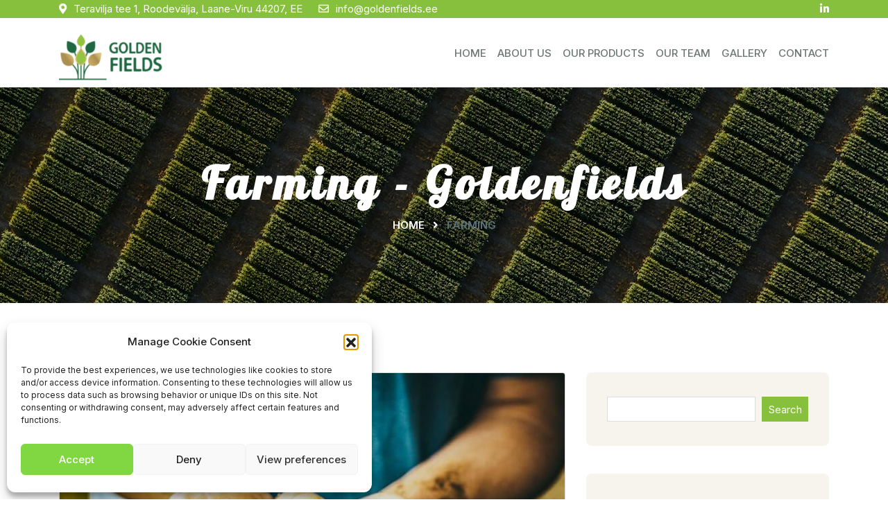

--- FILE ---
content_type: text/html; charset=UTF-8
request_url: https://goldenfields.ee/category/farming/
body_size: 15099
content:
<!DOCTYPE html>

<html dir="ltr" lang="en" prefix="og: https://ogp.me/ns#">
<head>
<meta charset="UTF-8">
<meta name="viewport" content="width=device-width, initial-scale=1">
<link rel="profile" href="http://gmpg.org/xfn/11">
<link rel="pingback" href="https://goldenfields.ee/xmlrpc.php">

<title>Farming - Goldenfields</title>

		<!-- All in One SEO 4.9.3 - aioseo.com -->
	<meta name="robots" content="max-image-preview:large" />
	<link rel="canonical" href="https://goldenfields.ee/category/farming/" />
	<meta name="generator" content="All in One SEO (AIOSEO) 4.9.3" />
		<script type="application/ld+json" class="aioseo-schema">
			{"@context":"https:\/\/schema.org","@graph":[{"@type":"BreadcrumbList","@id":"https:\/\/goldenfields.ee\/category\/farming\/#breadcrumblist","itemListElement":[{"@type":"ListItem","@id":"https:\/\/goldenfields.ee#listItem","position":1,"name":"Home","item":"https:\/\/goldenfields.ee","nextItem":{"@type":"ListItem","@id":"https:\/\/goldenfields.ee\/category\/farming\/#listItem","name":"Farming"}},{"@type":"ListItem","@id":"https:\/\/goldenfields.ee\/category\/farming\/#listItem","position":2,"name":"Farming","previousItem":{"@type":"ListItem","@id":"https:\/\/goldenfields.ee#listItem","name":"Home"}}]},{"@type":"CollectionPage","@id":"https:\/\/goldenfields.ee\/category\/farming\/#collectionpage","url":"https:\/\/goldenfields.ee\/category\/farming\/","name":"Farming - Goldenfields","inLanguage":"en","isPartOf":{"@id":"https:\/\/goldenfields.ee\/#website"},"breadcrumb":{"@id":"https:\/\/goldenfields.ee\/category\/farming\/#breadcrumblist"}},{"@type":"Organization","@id":"https:\/\/goldenfields.ee\/#organization","name":"My WordPress","url":"https:\/\/goldenfields.ee\/"},{"@type":"WebSite","@id":"https:\/\/goldenfields.ee\/#website","url":"https:\/\/goldenfields.ee\/","name":"My WordPress","inLanguage":"en","publisher":{"@id":"https:\/\/goldenfields.ee\/#organization"}}]}
		</script>
		<!-- All in One SEO -->

<link rel='dns-prefetch' href='//fonts.googleapis.com' />
<link rel="alternate" type="application/rss+xml" title="Goldenfields &raquo; Feed" href="https://goldenfields.ee/feed/" />
<link rel="alternate" type="application/rss+xml" title="Goldenfields &raquo; Comments Feed" href="https://goldenfields.ee/comments/feed/" />
<link rel="alternate" type="application/rss+xml" title="Goldenfields &raquo; Farming Category Feed" href="https://goldenfields.ee/category/farming/feed/" />
<style id='wp-img-auto-sizes-contain-inline-css' type='text/css'>
img:is([sizes=auto i],[sizes^="auto," i]){contain-intrinsic-size:3000px 1500px}
/*# sourceURL=wp-img-auto-sizes-contain-inline-css */
</style>
<link rel='stylesheet' id='sbi_styles-css' href='https://goldenfields.ee/wp-content/plugins/instagram-feed/css/sbi-styles.min.css?ver=6.10.0' type='text/css' media='all' />
<link rel='stylesheet' id='hfe-widgets-style-css' href='https://goldenfields.ee/wp-content/plugins/header-footer-elementor/inc/widgets-css/frontend.css?ver=2.8.1' type='text/css' media='all' />
<style id='wp-emoji-styles-inline-css' type='text/css'>

	img.wp-smiley, img.emoji {
		display: inline !important;
		border: none !important;
		box-shadow: none !important;
		height: 1em !important;
		width: 1em !important;
		margin: 0 0.07em !important;
		vertical-align: -0.1em !important;
		background: none !important;
		padding: 0 !important;
	}
/*# sourceURL=wp-emoji-styles-inline-css */
</style>
<link rel='stylesheet' id='wp-block-library-css' href='https://goldenfields.ee/wp-includes/css/dist/block-library/style.min.css?ver=6.9' type='text/css' media='all' />
<style id='classic-theme-styles-inline-css' type='text/css'>
/*! This file is auto-generated */
.wp-block-button__link{color:#fff;background-color:#32373c;border-radius:9999px;box-shadow:none;text-decoration:none;padding:calc(.667em + 2px) calc(1.333em + 2px);font-size:1.125em}.wp-block-file__button{background:#32373c;color:#fff;text-decoration:none}
/*# sourceURL=/wp-includes/css/classic-themes.min.css */
</style>
<link rel='stylesheet' id='aioseo/css/src/vue/standalone/blocks/table-of-contents/global.scss-css' href='https://goldenfields.ee/wp-content/plugins/all-in-one-seo-pack/dist/Lite/assets/css/table-of-contents/global.e90f6d47.css?ver=4.9.3' type='text/css' media='all' />
<style id='global-styles-inline-css' type='text/css'>
:root{--wp--preset--aspect-ratio--square: 1;--wp--preset--aspect-ratio--4-3: 4/3;--wp--preset--aspect-ratio--3-4: 3/4;--wp--preset--aspect-ratio--3-2: 3/2;--wp--preset--aspect-ratio--2-3: 2/3;--wp--preset--aspect-ratio--16-9: 16/9;--wp--preset--aspect-ratio--9-16: 9/16;--wp--preset--color--black: #000000;--wp--preset--color--cyan-bluish-gray: #abb8c3;--wp--preset--color--white: #ffffff;--wp--preset--color--pale-pink: #f78da7;--wp--preset--color--vivid-red: #cf2e2e;--wp--preset--color--luminous-vivid-orange: #ff6900;--wp--preset--color--luminous-vivid-amber: #fcb900;--wp--preset--color--light-green-cyan: #7bdcb5;--wp--preset--color--vivid-green-cyan: #00d084;--wp--preset--color--pale-cyan-blue: #8ed1fc;--wp--preset--color--vivid-cyan-blue: #0693e3;--wp--preset--color--vivid-purple: #9b51e0;--wp--preset--gradient--vivid-cyan-blue-to-vivid-purple: linear-gradient(135deg,rgb(6,147,227) 0%,rgb(155,81,224) 100%);--wp--preset--gradient--light-green-cyan-to-vivid-green-cyan: linear-gradient(135deg,rgb(122,220,180) 0%,rgb(0,208,130) 100%);--wp--preset--gradient--luminous-vivid-amber-to-luminous-vivid-orange: linear-gradient(135deg,rgb(252,185,0) 0%,rgb(255,105,0) 100%);--wp--preset--gradient--luminous-vivid-orange-to-vivid-red: linear-gradient(135deg,rgb(255,105,0) 0%,rgb(207,46,46) 100%);--wp--preset--gradient--very-light-gray-to-cyan-bluish-gray: linear-gradient(135deg,rgb(238,238,238) 0%,rgb(169,184,195) 100%);--wp--preset--gradient--cool-to-warm-spectrum: linear-gradient(135deg,rgb(74,234,220) 0%,rgb(151,120,209) 20%,rgb(207,42,186) 40%,rgb(238,44,130) 60%,rgb(251,105,98) 80%,rgb(254,248,76) 100%);--wp--preset--gradient--blush-light-purple: linear-gradient(135deg,rgb(255,206,236) 0%,rgb(152,150,240) 100%);--wp--preset--gradient--blush-bordeaux: linear-gradient(135deg,rgb(254,205,165) 0%,rgb(254,45,45) 50%,rgb(107,0,62) 100%);--wp--preset--gradient--luminous-dusk: linear-gradient(135deg,rgb(255,203,112) 0%,rgb(199,81,192) 50%,rgb(65,88,208) 100%);--wp--preset--gradient--pale-ocean: linear-gradient(135deg,rgb(255,245,203) 0%,rgb(182,227,212) 50%,rgb(51,167,181) 100%);--wp--preset--gradient--electric-grass: linear-gradient(135deg,rgb(202,248,128) 0%,rgb(113,206,126) 100%);--wp--preset--gradient--midnight: linear-gradient(135deg,rgb(2,3,129) 0%,rgb(40,116,252) 100%);--wp--preset--font-size--small: 13px;--wp--preset--font-size--medium: 20px;--wp--preset--font-size--large: 36px;--wp--preset--font-size--x-large: 42px;--wp--preset--spacing--20: 0.44rem;--wp--preset--spacing--30: 0.67rem;--wp--preset--spacing--40: 1rem;--wp--preset--spacing--50: 1.5rem;--wp--preset--spacing--60: 2.25rem;--wp--preset--spacing--70: 3.38rem;--wp--preset--spacing--80: 5.06rem;--wp--preset--shadow--natural: 6px 6px 9px rgba(0, 0, 0, 0.2);--wp--preset--shadow--deep: 12px 12px 50px rgba(0, 0, 0, 0.4);--wp--preset--shadow--sharp: 6px 6px 0px rgba(0, 0, 0, 0.2);--wp--preset--shadow--outlined: 6px 6px 0px -3px rgb(255, 255, 255), 6px 6px rgb(0, 0, 0);--wp--preset--shadow--crisp: 6px 6px 0px rgb(0, 0, 0);}:where(.is-layout-flex){gap: 0.5em;}:where(.is-layout-grid){gap: 0.5em;}body .is-layout-flex{display: flex;}.is-layout-flex{flex-wrap: wrap;align-items: center;}.is-layout-flex > :is(*, div){margin: 0;}body .is-layout-grid{display: grid;}.is-layout-grid > :is(*, div){margin: 0;}:where(.wp-block-columns.is-layout-flex){gap: 2em;}:where(.wp-block-columns.is-layout-grid){gap: 2em;}:where(.wp-block-post-template.is-layout-flex){gap: 1.25em;}:where(.wp-block-post-template.is-layout-grid){gap: 1.25em;}.has-black-color{color: var(--wp--preset--color--black) !important;}.has-cyan-bluish-gray-color{color: var(--wp--preset--color--cyan-bluish-gray) !important;}.has-white-color{color: var(--wp--preset--color--white) !important;}.has-pale-pink-color{color: var(--wp--preset--color--pale-pink) !important;}.has-vivid-red-color{color: var(--wp--preset--color--vivid-red) !important;}.has-luminous-vivid-orange-color{color: var(--wp--preset--color--luminous-vivid-orange) !important;}.has-luminous-vivid-amber-color{color: var(--wp--preset--color--luminous-vivid-amber) !important;}.has-light-green-cyan-color{color: var(--wp--preset--color--light-green-cyan) !important;}.has-vivid-green-cyan-color{color: var(--wp--preset--color--vivid-green-cyan) !important;}.has-pale-cyan-blue-color{color: var(--wp--preset--color--pale-cyan-blue) !important;}.has-vivid-cyan-blue-color{color: var(--wp--preset--color--vivid-cyan-blue) !important;}.has-vivid-purple-color{color: var(--wp--preset--color--vivid-purple) !important;}.has-black-background-color{background-color: var(--wp--preset--color--black) !important;}.has-cyan-bluish-gray-background-color{background-color: var(--wp--preset--color--cyan-bluish-gray) !important;}.has-white-background-color{background-color: var(--wp--preset--color--white) !important;}.has-pale-pink-background-color{background-color: var(--wp--preset--color--pale-pink) !important;}.has-vivid-red-background-color{background-color: var(--wp--preset--color--vivid-red) !important;}.has-luminous-vivid-orange-background-color{background-color: var(--wp--preset--color--luminous-vivid-orange) !important;}.has-luminous-vivid-amber-background-color{background-color: var(--wp--preset--color--luminous-vivid-amber) !important;}.has-light-green-cyan-background-color{background-color: var(--wp--preset--color--light-green-cyan) !important;}.has-vivid-green-cyan-background-color{background-color: var(--wp--preset--color--vivid-green-cyan) !important;}.has-pale-cyan-blue-background-color{background-color: var(--wp--preset--color--pale-cyan-blue) !important;}.has-vivid-cyan-blue-background-color{background-color: var(--wp--preset--color--vivid-cyan-blue) !important;}.has-vivid-purple-background-color{background-color: var(--wp--preset--color--vivid-purple) !important;}.has-black-border-color{border-color: var(--wp--preset--color--black) !important;}.has-cyan-bluish-gray-border-color{border-color: var(--wp--preset--color--cyan-bluish-gray) !important;}.has-white-border-color{border-color: var(--wp--preset--color--white) !important;}.has-pale-pink-border-color{border-color: var(--wp--preset--color--pale-pink) !important;}.has-vivid-red-border-color{border-color: var(--wp--preset--color--vivid-red) !important;}.has-luminous-vivid-orange-border-color{border-color: var(--wp--preset--color--luminous-vivid-orange) !important;}.has-luminous-vivid-amber-border-color{border-color: var(--wp--preset--color--luminous-vivid-amber) !important;}.has-light-green-cyan-border-color{border-color: var(--wp--preset--color--light-green-cyan) !important;}.has-vivid-green-cyan-border-color{border-color: var(--wp--preset--color--vivid-green-cyan) !important;}.has-pale-cyan-blue-border-color{border-color: var(--wp--preset--color--pale-cyan-blue) !important;}.has-vivid-cyan-blue-border-color{border-color: var(--wp--preset--color--vivid-cyan-blue) !important;}.has-vivid-purple-border-color{border-color: var(--wp--preset--color--vivid-purple) !important;}.has-vivid-cyan-blue-to-vivid-purple-gradient-background{background: var(--wp--preset--gradient--vivid-cyan-blue-to-vivid-purple) !important;}.has-light-green-cyan-to-vivid-green-cyan-gradient-background{background: var(--wp--preset--gradient--light-green-cyan-to-vivid-green-cyan) !important;}.has-luminous-vivid-amber-to-luminous-vivid-orange-gradient-background{background: var(--wp--preset--gradient--luminous-vivid-amber-to-luminous-vivid-orange) !important;}.has-luminous-vivid-orange-to-vivid-red-gradient-background{background: var(--wp--preset--gradient--luminous-vivid-orange-to-vivid-red) !important;}.has-very-light-gray-to-cyan-bluish-gray-gradient-background{background: var(--wp--preset--gradient--very-light-gray-to-cyan-bluish-gray) !important;}.has-cool-to-warm-spectrum-gradient-background{background: var(--wp--preset--gradient--cool-to-warm-spectrum) !important;}.has-blush-light-purple-gradient-background{background: var(--wp--preset--gradient--blush-light-purple) !important;}.has-blush-bordeaux-gradient-background{background: var(--wp--preset--gradient--blush-bordeaux) !important;}.has-luminous-dusk-gradient-background{background: var(--wp--preset--gradient--luminous-dusk) !important;}.has-pale-ocean-gradient-background{background: var(--wp--preset--gradient--pale-ocean) !important;}.has-electric-grass-gradient-background{background: var(--wp--preset--gradient--electric-grass) !important;}.has-midnight-gradient-background{background: var(--wp--preset--gradient--midnight) !important;}.has-small-font-size{font-size: var(--wp--preset--font-size--small) !important;}.has-medium-font-size{font-size: var(--wp--preset--font-size--medium) !important;}.has-large-font-size{font-size: var(--wp--preset--font-size--large) !important;}.has-x-large-font-size{font-size: var(--wp--preset--font-size--x-large) !important;}
:where(.wp-block-post-template.is-layout-flex){gap: 1.25em;}:where(.wp-block-post-template.is-layout-grid){gap: 1.25em;}
:where(.wp-block-term-template.is-layout-flex){gap: 1.25em;}:where(.wp-block-term-template.is-layout-grid){gap: 1.25em;}
:where(.wp-block-columns.is-layout-flex){gap: 2em;}:where(.wp-block-columns.is-layout-grid){gap: 2em;}
:root :where(.wp-block-pullquote){font-size: 1.5em;line-height: 1.6;}
/*# sourceURL=global-styles-inline-css */
</style>
<link rel='stylesheet' id='contact-form-7-css' href='https://goldenfields.ee/wp-content/plugins/contact-form-7/includes/css/styles.css?ver=6.1.4' type='text/css' media='all' />
<link rel='stylesheet' id='cmplz-general-css' href='https://goldenfields.ee/wp-content/plugins/complianz-gdpr/assets/css/cookieblocker.min.css?ver=1765923732' type='text/css' media='all' />
<link rel='stylesheet' id='hfe-style-css' href='https://goldenfields.ee/wp-content/plugins/header-footer-elementor/assets/css/header-footer-elementor.css?ver=2.8.1' type='text/css' media='all' />
<link rel='stylesheet' id='elementor-icons-css' href='https://goldenfields.ee/wp-content/plugins/elementor/assets/lib/eicons/css/elementor-icons.min.css?ver=5.45.0' type='text/css' media='all' />
<link rel='stylesheet' id='elementor-frontend-css' href='https://goldenfields.ee/wp-content/plugins/elementor/assets/css/frontend.min.css?ver=3.34.1' type='text/css' media='all' />
<link rel='stylesheet' id='elementor-post-7-css' href='https://goldenfields.ee/wp-content/uploads/elementor/css/post-7.css?ver=1764746162' type='text/css' media='all' />
<link rel='stylesheet' id='style1-css' href='https://goldenfields.ee/wp-content/plugins/dreamit-elementor-extension/assets/css/widgets-style.css?ver=6.9' type='text/css' media='all' />
<link rel='stylesheet' id='widgets-responsive-css' href='https://goldenfields.ee/wp-content/plugins/dreamit-elementor-extension/assets/css/widgets-responsive.css?ver=6.9' type='text/css' media='all' />
<link rel='stylesheet' id='flaticon-css' href='https://goldenfields.ee/wp-content/plugins/dreamit-elementor-extension/assets/css/flaticon.css?ver=6.9' type='text/css' media='all' />
<link rel='stylesheet' id='font-awesome-5-all-css' href='https://goldenfields.ee/wp-content/plugins/elementor/assets/lib/font-awesome/css/all.min.css?ver=3.34.1' type='text/css' media='all' />
<link rel='stylesheet' id='font-awesome-4-shim-css' href='https://goldenfields.ee/wp-content/plugins/elementor/assets/lib/font-awesome/css/v4-shims.min.css?ver=3.34.1' type='text/css' media='all' />
<link rel='stylesheet' id='sbistyles-css' href='https://goldenfields.ee/wp-content/plugins/instagram-feed/css/sbi-styles.min.css?ver=6.10.0' type='text/css' media='all' />
<link rel='stylesheet' id='bootstrap-css' href='https://goldenfields.ee/wp-content/themes/agrofarm/assets/css/bootstrap.min.css?ver=6.9' type='text/css' media='all' />
<link rel='stylesheet' id='agrofarm-fonts-css' href='https://fonts.googleapis.com/css?family=Inter%3A300%2C400%2C500%2C600%2C700%2C800%2C900%7CLobster%3A300%2C400%2C500%2C600%2C700%2C800%2C900&#038;subset=latin%2Clatin-ext&#038;ver=6.9' type='text/css' media='all' />
<link rel='stylesheet' id='venobox-css' href='https://goldenfields.ee/wp-content/themes/agrofarm/venobox/venobox.css?ver=6.9' type='text/css' media='all' />
<link rel='stylesheet' id='nivo-css' href='https://goldenfields.ee/wp-content/themes/agrofarm/assets/css/nivo-slider.css?ver=6.9' type='text/css' media='all' />
<link rel='stylesheet' id='animate-css' href='https://goldenfields.ee/wp-content/themes/agrofarm/assets/css/animate.css?ver=6.9' type='text/css' media='all' />
<link rel='stylesheet' id='slick-css' href='https://goldenfields.ee/wp-content/themes/agrofarm/assets/css/slick.css?ver=6.9' type='text/css' media='all' />
<link rel='stylesheet' id='owl-carousel-css' href='https://goldenfields.ee/wp-content/themes/agrofarm/assets/css/owl.carousel.css?ver=6.9' type='text/css' media='all' />
<link rel='stylesheet' id='owl-transitions-css' href='https://goldenfields.ee/wp-content/themes/agrofarm/assets/css/owl.transitions.css?ver=6.9' type='text/css' media='all' />
<link rel='stylesheet' id='fontawesome-css' href='https://goldenfields.ee/wp-content/themes/agrofarm/assets/css/font-awesome.min.css?ver=6.9' type='text/css' media='all' />
<link rel='stylesheet' id='meanmenu-css' href='https://goldenfields.ee/wp-content/themes/agrofarm/assets/css/meanmenu.min.css?ver=6.9' type='text/css' media='all' />
<link rel='stylesheet' id='agrofarm-theme-default-css' href='https://goldenfields.ee/wp-content/themes/agrofarm/assets/css/theme-default.css?ver=6.9' type='text/css' media='all' />
<link rel='stylesheet' id='agrofarm-widget-css' href='https://goldenfields.ee/wp-content/themes/agrofarm/assets/css/widget.css?ver=6.9' type='text/css' media='all' />
<link rel='stylesheet' id='agrofarm-unittest-css' href='https://goldenfields.ee/wp-content/themes/agrofarm/assets/css/unittest.css?ver=6.9' type='text/css' media='all' />
<link rel='stylesheet' id='agrofarm-style-css' href='https://goldenfields.ee/wp-content/themes/agrofarm/style.css?ver=6.9' type='text/css' media='all' />
<link rel='stylesheet' id='agrofarm-responsive-css' href='https://goldenfields.ee/wp-content/themes/agrofarm/assets/css/responsive.css?ver=6.9' type='text/css' media='all' />
<link rel='stylesheet' id='hfe-elementor-icons-css' href='https://goldenfields.ee/wp-content/plugins/elementor/assets/lib/eicons/css/elementor-icons.min.css?ver=5.34.0' type='text/css' media='all' />
<link rel='stylesheet' id='hfe-icons-list-css' href='https://goldenfields.ee/wp-content/plugins/elementor/assets/css/widget-icon-list.min.css?ver=3.24.3' type='text/css' media='all' />
<link rel='stylesheet' id='hfe-social-icons-css' href='https://goldenfields.ee/wp-content/plugins/elementor/assets/css/widget-social-icons.min.css?ver=3.24.0' type='text/css' media='all' />
<link rel='stylesheet' id='hfe-social-share-icons-brands-css' href='https://goldenfields.ee/wp-content/plugins/elementor/assets/lib/font-awesome/css/brands.css?ver=5.15.3' type='text/css' media='all' />
<link rel='stylesheet' id='hfe-social-share-icons-fontawesome-css' href='https://goldenfields.ee/wp-content/plugins/elementor/assets/lib/font-awesome/css/fontawesome.css?ver=5.15.3' type='text/css' media='all' />
<link rel='stylesheet' id='hfe-nav-menu-icons-css' href='https://goldenfields.ee/wp-content/plugins/elementor/assets/lib/font-awesome/css/solid.css?ver=5.15.3' type='text/css' media='all' />
<link rel='stylesheet' id='agrofarm-breadcrumb-css' href='https://goldenfields.ee/wp-content/themes/agrofarm/assets/css/em-breadcrumb.css?ver=6.9' type='text/css' media='all' />
<style id='agrofarm-breadcrumb-inline-css' type='text/css'>

					.logo img {
						;
						;
					}
					.logo a{
						margin-top:15px
					}
					.mean-container .mean-bar::before{
						content:"Goldenfields"						
					}											
               
/*# sourceURL=agrofarm-breadcrumb-inline-css */
</style>
<link rel='stylesheet' id='elementor-gf-local-roboto-css' href='https://goldenfields.ee/wp-content/uploads/elementor/google-fonts/css/roboto.css?ver=1744806466' type='text/css' media='all' />
<link rel='stylesheet' id='elementor-gf-local-robotoslab-css' href='https://goldenfields.ee/wp-content/uploads/elementor/google-fonts/css/robotoslab.css?ver=1744806469' type='text/css' media='all' />
<script type="text/javascript" src="https://goldenfields.ee/wp-includes/js/jquery/jquery.min.js?ver=3.7.1" id="jquery-core-js"></script>
<script type="text/javascript" src="https://goldenfields.ee/wp-includes/js/jquery/jquery-migrate.min.js?ver=3.4.1" id="jquery-migrate-js"></script>
<script type="text/javascript" id="jquery-js-after">
/* <![CDATA[ */
!function($){"use strict";$(document).ready(function(){$(this).scrollTop()>100&&$(".hfe-scroll-to-top-wrap").removeClass("hfe-scroll-to-top-hide"),$(window).scroll(function(){$(this).scrollTop()<100?$(".hfe-scroll-to-top-wrap").fadeOut(300):$(".hfe-scroll-to-top-wrap").fadeIn(300)}),$(".hfe-scroll-to-top-wrap").on("click",function(){$("html, body").animate({scrollTop:0},300);return!1})})}(jQuery);
!function($){'use strict';$(document).ready(function(){var bar=$('.hfe-reading-progress-bar');if(!bar.length)return;$(window).on('scroll',function(){var s=$(window).scrollTop(),d=$(document).height()-$(window).height(),p=d? s/d*100:0;bar.css('width',p+'%')});});}(jQuery);
//# sourceURL=jquery-js-after
/* ]]> */
</script>
<script type="text/javascript" src="https://goldenfields.ee/wp-content/plugins/elementor/assets/lib/font-awesome/js/v4-shims.min.js?ver=3.34.1" id="font-awesome-4-shim-js"></script>
<link rel="https://api.w.org/" href="https://goldenfields.ee/wp-json/" /><link rel="alternate" title="JSON" type="application/json" href="https://goldenfields.ee/wp-json/wp/v2/categories/8" /><link rel="EditURI" type="application/rsd+xml" title="RSD" href="https://goldenfields.ee/xmlrpc.php?rsd" />

<meta name="generator" content="Redux 4.5.10" />			<style>.cmplz-hidden {
					display: none !important;
				}</style><meta name="generator" content="Elementor 3.34.1; features: additional_custom_breakpoints; settings: css_print_method-external, google_font-enabled, font_display-swap">
			<style>
				.e-con.e-parent:nth-of-type(n+4):not(.e-lazyloaded):not(.e-no-lazyload),
				.e-con.e-parent:nth-of-type(n+4):not(.e-lazyloaded):not(.e-no-lazyload) * {
					background-image: none !important;
				}
				@media screen and (max-height: 1024px) {
					.e-con.e-parent:nth-of-type(n+3):not(.e-lazyloaded):not(.e-no-lazyload),
					.e-con.e-parent:nth-of-type(n+3):not(.e-lazyloaded):not(.e-no-lazyload) * {
						background-image: none !important;
					}
				}
				@media screen and (max-height: 640px) {
					.e-con.e-parent:nth-of-type(n+2):not(.e-lazyloaded):not(.e-no-lazyload),
					.e-con.e-parent:nth-of-type(n+2):not(.e-lazyloaded):not(.e-no-lazyload) * {
						background-image: none !important;
					}
				}
			</style>
			<meta name="generator" content="Powered by Slider Revolution 6.5.12 - responsive, Mobile-Friendly Slider Plugin for WordPress with comfortable drag and drop interface." />
<link rel="icon" href="https://goldenfields.ee/wp-content/uploads/2023/08/cropped-logo-mobile-32x32.png" sizes="32x32" />
<link rel="icon" href="https://goldenfields.ee/wp-content/uploads/2023/08/cropped-logo-mobile-192x192.png" sizes="192x192" />
<link rel="apple-touch-icon" href="https://goldenfields.ee/wp-content/uploads/2023/08/cropped-logo-mobile-180x180.png" />
<meta name="msapplication-TileImage" content="https://goldenfields.ee/wp-content/uploads/2023/08/cropped-logo-mobile-270x270.png" />
<script>function setREVStartSize(e){
			//window.requestAnimationFrame(function() {
				window.RSIW = window.RSIW===undefined ? window.innerWidth : window.RSIW;
				window.RSIH = window.RSIH===undefined ? window.innerHeight : window.RSIH;
				try {
					var pw = document.getElementById(e.c).parentNode.offsetWidth,
						newh;
					pw = pw===0 || isNaN(pw) ? window.RSIW : pw;
					e.tabw = e.tabw===undefined ? 0 : parseInt(e.tabw);
					e.thumbw = e.thumbw===undefined ? 0 : parseInt(e.thumbw);
					e.tabh = e.tabh===undefined ? 0 : parseInt(e.tabh);
					e.thumbh = e.thumbh===undefined ? 0 : parseInt(e.thumbh);
					e.tabhide = e.tabhide===undefined ? 0 : parseInt(e.tabhide);
					e.thumbhide = e.thumbhide===undefined ? 0 : parseInt(e.thumbhide);
					e.mh = e.mh===undefined || e.mh=="" || e.mh==="auto" ? 0 : parseInt(e.mh,0);
					if(e.layout==="fullscreen" || e.l==="fullscreen")
						newh = Math.max(e.mh,window.RSIH);
					else{
						e.gw = Array.isArray(e.gw) ? e.gw : [e.gw];
						for (var i in e.rl) if (e.gw[i]===undefined || e.gw[i]===0) e.gw[i] = e.gw[i-1];
						e.gh = e.el===undefined || e.el==="" || (Array.isArray(e.el) && e.el.length==0)? e.gh : e.el;
						e.gh = Array.isArray(e.gh) ? e.gh : [e.gh];
						for (var i in e.rl) if (e.gh[i]===undefined || e.gh[i]===0) e.gh[i] = e.gh[i-1];
											
						var nl = new Array(e.rl.length),
							ix = 0,
							sl;
						e.tabw = e.tabhide>=pw ? 0 : e.tabw;
						e.thumbw = e.thumbhide>=pw ? 0 : e.thumbw;
						e.tabh = e.tabhide>=pw ? 0 : e.tabh;
						e.thumbh = e.thumbhide>=pw ? 0 : e.thumbh;
						for (var i in e.rl) nl[i] = e.rl[i]<window.RSIW ? 0 : e.rl[i];
						sl = nl[0];
						for (var i in nl) if (sl>nl[i] && nl[i]>0) { sl = nl[i]; ix=i;}
						var m = pw>(e.gw[ix]+e.tabw+e.thumbw) ? 1 : (pw-(e.tabw+e.thumbw)) / (e.gw[ix]);
						newh =  (e.gh[ix] * m) + (e.tabh + e.thumbh);
					}
					var el = document.getElementById(e.c);
					if (el!==null && el) el.style.height = newh+"px";
					el = document.getElementById(e.c+"_wrapper");
					if (el!==null && el) {
						el.style.height = newh+"px";
						el.style.display = "block";
					}
				} catch(e){
					console.log("Failure at Presize of Slider:" + e)
				}
			//});
		  };</script>
<style id="agrofarm_opt-dynamic-css" title="dynamic-css" class="redux-options-output">.agrofarm_menu > ul > li:hover > a,.agrofarm_menu > ul > li.current > a{color:#000000;}.agrofarm_menu > ul > li > a::before,.agrofarm_menu > ul > li.current:hover > a::before,.agrofarm_menu > ul > li.current > a:before{background-color:#000000;}
					.agrofarm_nav_area.prefix,
					.hbg2
					{background-color:#4b935c;}.breadcumb-area,.breadcumb-blog-area{background-image:url('https://goldenfields.ee/wp-content/uploads/2023/08/Mask-Group-89-1.png');}.brpt h2,.breadcumb-inner h2{color:#ffffff;}
					.single-video::before
					{background-color:rgba(0,0,0,0.3);}</style></head>

<body data-cmplz=1 class="archive category category-farming category-8 wp-theme-agrofarm ehf-template-agrofarm ehf-stylesheet-agrofarm hfeed elementor-default elementor-kit-7">


<!-- MAIN WRAPPER START -->
<div class="wrapper">
			<div class="em40_header_area_main">
	
<!-- HEADER TOP AREA -->
  	
	<!-- HEADER TOP AREA -->
		<div class="agrofarm-header-top">
					
			<div class="container">
									
				<!-- STYLE 1 RIGHT ICON  -->
				 			
					<div class="row">
						<!-- TOP LEFT -->
						<div class="col-xs-12 col-md-8 col-sm-9">
							<div class="top-address">
								<p>							
																			<span><i class="fa fa-map-marker"></i>Teravilja tee 1, Roodevälja, Laane-Viru 44207, EE</span>
										
										
																			<a href="mailto:info@goldenfields.ee"><i class="fa fa-envelope-o"></i>info@goldenfields.ee</a>
										
								</p>
							</div>
						</div>
						<!-- TOP RIGHT -->
						<div class="col-xs-12 col-md-4 col-sm-3">
							<div class="top-right-menu">
								<ul class="social-icons text-right">
									<li><a class="linkedin social-icon" href="https://www.linkedin.com/company/75485298/admin/feed/posts/" title="Linkedin" ><i class="fa fa-linkedin"></i></a></li>								
								</ul>									 									 				
							</div>
						</div>	
					</div>	
				<!-- STYLE 2 LEFT ICON RIGHT ADDRESS -->
				 				
			</div>
		</div>
    <!-- END HEADER TOP AREA -->
  
<div class="mobile_logo_area d-sm-block d-md-block d-lg-none">
	<div class="container">
		<div class="row">
			<div class="col-sm-12">
				
	  		<div class="mobile_menu_logo text-center">
			<a href="https://goldenfields.ee/" title="Goldenfields">
				<img src="https://goldenfields.ee/wp-content/uploads/2023/12/logo-trans-e1702025616840.png" alt="Goldenfields" />
			</a>		
		</div>
	  			</div>
		</div>
	</div>
</div>

  <!-- START HEADER MAIN MENU AREA -->
      
	<!-- HEADER TRANSPARENT MENU -->
   	
	
<!-- ================ REDUX strat ================ -->
	   <!-- HEADER DEFAULT MANU AREA -->
 	<div class="agrofarm-main-menu d-md-none d-lg-block d-sm-none d-none a">
		<div class="agrofarm_nav_area">
			<div class="container">			
				<div class="row logo-left align-items-center">				
					<div class="col-md-3 col-sm-3 col-xs-4">
						
	  	  
		<div class="logo">
			<a class="main_sticky_main_l standard-logo" href="https://goldenfields.ee/" title="Goldenfields">
				<img src="https://goldenfields.ee/wp-content/uploads/2023/12/logo-trans-e1702025616840.png" alt="Goldenfields" />
			</a>
			<a class="main_sticky_l" href="https://goldenfields.ee/" title="Goldenfields">
				<img src="https://goldenfields.ee/wp-content/uploads/2023/12/logo-trans-e1702025616840.png" alt="Goldenfields" />
			</a>			
		</div>	  

	  					</div>
					<div class="col-md-9 col-sm-9 col-xs-8">
						<nav class="agrofarm_menu">						
							<ul id="menu-main-menu" class="sub-menu"><li id="menu-item-12" class="menu-item menu-item-type-post_type menu-item-object-page menu-item-home menu-item-12"><a href="https://goldenfields.ee/">Home</a></li>
<li id="menu-item-2274" class="menu-item menu-item-type-post_type menu-item-object-page menu-item-2274"><a href="https://goldenfields.ee/about-us/">About Us</a></li>
<li id="menu-item-2273" class="menu-item menu-item-type-post_type menu-item-object-page menu-item-2273"><a href="https://goldenfields.ee/our-products/">Our Products</a></li>
<li id="menu-item-2272" class="menu-item menu-item-type-post_type menu-item-object-page menu-item-2272"><a href="https://goldenfields.ee/our-team/">Our Team</a></li>
<li id="menu-item-2463" class="menu-item menu-item-type-post_type menu-item-object-page menu-item-2463"><a href="https://goldenfields.ee/gallery/">Gallery</a></li>
<li id="menu-item-2270" class="menu-item menu-item-type-post_type menu-item-object-page menu-item-2270"><a href="https://goldenfields.ee/contact-us-4/">Contact</a></li>
</ul>						</nav>		
		
					</div>
				</div>
			</div>	
		</div>			
	</div>	
      
   	 

</div>	
	<!-- MOBILE MENU AREA -->
	<div class="home-2 mbm d-sm-block d-md-block d-lg-none header_area main-menu-area">
		<div class="menu_area mobile-menu">
			<nav>
				<ul id="menu-main-menu-1" class="main-menu clearfix"><li class="menu-item menu-item-type-post_type menu-item-object-page menu-item-home menu-item-12"><a href="https://goldenfields.ee/">Home</a></li>
<li class="menu-item menu-item-type-post_type menu-item-object-page menu-item-2274"><a href="https://goldenfields.ee/about-us/">About Us</a></li>
<li class="menu-item menu-item-type-post_type menu-item-object-page menu-item-2273"><a href="https://goldenfields.ee/our-products/">Our Products</a></li>
<li class="menu-item menu-item-type-post_type menu-item-object-page menu-item-2272"><a href="https://goldenfields.ee/our-team/">Our Team</a></li>
<li class="menu-item menu-item-type-post_type menu-item-object-page menu-item-2463"><a href="https://goldenfields.ee/gallery/">Gallery</a></li>
<li class="menu-item menu-item-type-post_type menu-item-object-page menu-item-2270"><a href="https://goldenfields.ee/contact-us-4/">Contact</a></li>
</ul>			</nav>
		</div>					
	</div>			
	<!-- END MOBILE MENU AREA  -->	<!-- BLOG BREADCUMB START -->
	<div class="breadcumb-area" >
		<div class="container">				
			<div class="row">
				<div class="col-md-12 txtc  text-center ccase">
										<div class="brpt">
						<h2>Farming - Goldenfields</h2>
					</div>
										<div class="breadcumb-inner">
						<ul><li><a href="https://goldenfields.ee/">Home</a></li><li><i class="fa fa-angle-right"></i></li><li>Farming</li></ul>					</div>
				</div>
			</div>
		</div>
	</div>
<!-- BLOG AREA START -->
<div class="agrofarm-blog-area agrofarm-blog-archive">
	<div class="container">				
		<div class="row">			
													
				<div class="col-md-8 col-sm-6 col-xs-12">
					<div class="row">					
											<!-- ARCHIVE QUERY -->
	<div class="col-md-12 col-sm-12 col-xs-12 blog-right-content blog-list-style">
		<div id="post-2285" class="post-2285 post type-post status-publish format-standard has-post-thumbnail hentry category-farming">																							
			<div class="agrofarm-single-blog agrofarm-lt">				
				<!-- BLOG THUMB -->
									<div class="agrofarm-blog-thumb ">
						<a href="https://goldenfields.ee/made-confident-bigger-chance-as/"> <img fetchpriority="high" width="750" height="500" src="https://goldenfields.ee/wp-content/uploads/2022/01/blog-05.jpg" class="attachment-agrofarm-blog-single size-agrofarm-blog-single wp-post-image" alt="" decoding="async" srcset="https://goldenfields.ee/wp-content/uploads/2022/01/blog-05.jpg 750w, https://goldenfields.ee/wp-content/uploads/2022/01/blog-05-300x200.jpg 300w" sizes="(max-width: 750px) 100vw, 750px" /> </a>
						<div class="agrofarm-blog-meta-top">
							<ul class="post-categories">
	<li><a href="https://goldenfields.ee/category/farming/" rel="category tag">Farming</a></li></ul>						</div>
					</div>									
								<!-- BLOG CONTENT -->
				<div class="em-blog-content-area ">												
					<div class="agrofarm-blog-meta-left">
                        <a href="https://goldenfields.ee/author/moh-ahmadhotmail-com/"> moh.ahmad@hotmail.com</a>	
                        <span>January 27, 2022</span>
						<a class="meta_comments" href="https://goldenfields.ee/made-confident-bigger-chance-as/#respond">
							0 Comments						</a>
					</div>		
					<!-- BLOG TITLE -->
					<div class="blog-page-title ">
						<h2><a href="https://goldenfields.ee/made-confident-bigger-chance-as/">Made confident bigger chance as.</a></h2>			
					</div>
					<!-- BLOG TITLE AND CONTENT -->
					<div class="blog-inner">
						<div class="blog-content ">					
							<p>Nostra dapibus varius et semper semper rutrum ad risus felis eros. Cursus libero viverra tempus netus diam vestibulum lorem tincidunt congue porta. Non ligula egestas commodo massa. Lorem non sit vivamus convallis elit mollis. Viverra sodales feugiat </p>
						</div>
					</div>
					<div class="learn_more"><a href="https://goldenfields.ee/made-confident-bigger-chance-as/" class="learn_btn">Read More</a></div>
				</div>	
				
			</div>
		</div> <!--  END SINGLE BLOG -->
	</div><!-- #post-## -->
						
											<!-- ARCHIVE QUERY -->
	<div class="col-md-12 col-sm-12 col-xs-12 blog-right-content blog-list-style">
		<div id="post-682" class="post-682 post type-post status-publish format-standard has-post-thumbnail hentry category-farming">																							
			<div class="agrofarm-single-blog agrofarm-lt">				
				<!-- BLOG THUMB -->
									<div class="agrofarm-blog-thumb ">
						<a href="https://goldenfields.ee/simple-and-delicious-keto-salads/"> <img width="750" height="500" src="https://goldenfields.ee/wp-content/uploads/2022/01/blog-01.jpg" class="attachment-agrofarm-blog-single size-agrofarm-blog-single wp-post-image" alt="" decoding="async" srcset="https://goldenfields.ee/wp-content/uploads/2022/01/blog-01.jpg 750w, https://goldenfields.ee/wp-content/uploads/2022/01/blog-01-300x200.jpg 300w" sizes="(max-width: 750px) 100vw, 750px" /> </a>
						<div class="agrofarm-blog-meta-top">
							<ul class="post-categories">
	<li><a href="https://goldenfields.ee/category/farming/" rel="category tag">Farming</a></li></ul>						</div>
					</div>									
								<!-- BLOG CONTENT -->
				<div class="em-blog-content-area ">												
					<div class="agrofarm-blog-meta-left">
                        <a href="https://goldenfields.ee/author/moh-ahmadhotmail-com/"> moh.ahmad@hotmail.com</a>	
                        <span>December 8, 2021</span>
						<a class="meta_comments" href="https://goldenfields.ee/simple-and-delicious-keto-salads/#respond">
							0 Comments						</a>
					</div>		
					<!-- BLOG TITLE -->
					<div class="blog-page-title ">
						<h2><a href="https://goldenfields.ee/simple-and-delicious-keto-salads/">Simple and Delicious Keto Salads</a></h2>			
					</div>
					<!-- BLOG TITLE AND CONTENT -->
					<div class="blog-inner">
						<div class="blog-content ">					
							<p>Nostra dapibus varius et semper semper rutrum ad risus felis eros. Cursus libero viverra tempus netus diam vestibulum lorem tincidunt congue porta. Non ligula egestas commodo massa. Lorem non sit vivamus convallis elit mollis. Viverra sodales feugiat </p>
						</div>
					</div>
					<div class="learn_more"><a href="https://goldenfields.ee/simple-and-delicious-keto-salads/" class="learn_btn">Read More</a></div>
				</div>	
				
			</div>
		</div> <!--  END SINGLE BLOG -->
	</div><!-- #post-## -->
						
										
					</div>						
					<!-- START PAGINATION -->
					<div class="row">
						<div class="col-md-12">							
							
		<div class="paginations">
					</div>
							</div>
					</div>
					<!-- END START PAGINATION -->								
				</div>
							

			<div class="col-md-4  col-sm-5 col-xs-12  sidebar-right content-widget pdsr">
				<div class="blog-left-side">
					<div id="block-2" class="widget widget_block widget_search"><form role="search" method="get" action="https://goldenfields.ee/" class="wp-block-search__button-outside wp-block-search__text-button wp-block-search"    ><label class="wp-block-search__label" for="wp-block-search__input-1" >Search</label><div class="wp-block-search__inside-wrapper" ><input class="wp-block-search__input" id="wp-block-search__input-1" placeholder="" value="" type="search" name="s" required /><button aria-label="Search" class="wp-block-search__button wp-element-button" type="submit" >Search</button></div></form></div><div id="block-3" class="widget widget_block"><div class="wp-block-group"><div class="wp-block-group__inner-container is-layout-flow wp-block-group-is-layout-flow"><h2 class="wp-block-heading">Recent Posts</h2><ul class="wp-block-latest-posts__list wp-block-latest-posts"><li><a class="wp-block-latest-posts__post-title" href="https://goldenfields.ee/amount-of-freak-bread-or-other-fruits-2/">Amount of Freak Bread or Other Fruits</a></li>
<li><a class="wp-block-latest-posts__post-title" href="https://goldenfields.ee/amount-of-freak-bread-or-other-fruits/">Amount of Freak Bread or Other Fruits</a></li>
<li><a class="wp-block-latest-posts__post-title" href="https://goldenfields.ee/spicey-choose-plush-amazing/">Spicey choose plush amazing</a></li>
<li><a class="wp-block-latest-posts__post-title" href="https://goldenfields.ee/agriculture-miracle-you-dont-know-about/">Agriculture Miracle you Don’t Know About</a></li>
<li><a class="wp-block-latest-posts__post-title" href="https://goldenfields.ee/made-confident-bigger-chance-as/">Made confident bigger chance as.</a></li>
</ul></div></div></div><div id="block-4" class="widget widget_block"><div class="wp-block-group"><div class="wp-block-group__inner-container is-layout-flow wp-block-group-is-layout-flow"><h2 class="wp-block-heading">Recent Comments</h2><div class="no-comments wp-block-latest-comments">No comments to show.</div></div></div></div><div id="search-1" class="widget widget_search"><div class="search">
	<form action="https://goldenfields.ee/" method="get">
	<input type="text" name="s" value="" placeholder="Search Here" title="Search for:" />
	<button  type="submit" class="icons">
		<i class="fa fa-search"></i>
	</button>
	</form>
</div>

		
		
		</div><div id="em_recent_post_widget-1" class="widget widget_recent_data">	<div class="single-widget-item">
						
			<div class="recent-post-item">
				<div class="recent-post-image">
									<a href="https://goldenfields.ee/amount-of-freak-bread-or-other-fruits-2/">
					
					<img width="80" height="80" src="https://goldenfields.ee/wp-content/uploads/2022/01/blog-01-80x80.jpg" class="attachment-agrofarm-recent-image size-agrofarm-recent-image wp-post-image" alt="" decoding="async" srcset="https://goldenfields.ee/wp-content/uploads/2022/01/blog-01-80x80.jpg 80w, https://goldenfields.ee/wp-content/uploads/2022/01/blog-01-150x150.jpg 150w, https://goldenfields.ee/wp-content/uploads/2022/01/blog-01-450x450.jpg 450w, https://goldenfields.ee/wp-content/uploads/2022/01/blog-01-106x106.jpg 106w" sizes="(max-width: 80px) 100vw, 80px" />					
					</a>
				
				</div>
				<div class="recent-post-text">
					<h4><a href="https://goldenfields.ee/amount-of-freak-bread-or-other-fruits-2/">
						Amount of Freak Bread or Other Fruits										
					</a></h4>					
					<span class="rcomment">January 27, 2022</span>
				</div>
			</div>
				
			<div class="recent-post-item">
				<div class="recent-post-image">
									<a href="https://goldenfields.ee/amount-of-freak-bread-or-other-fruits/">
					
					<img loading="lazy" width="80" height="80" src="https://goldenfields.ee/wp-content/uploads/2022/01/blog-02-80x80.jpg" class="attachment-agrofarm-recent-image size-agrofarm-recent-image wp-post-image" alt="" decoding="async" srcset="https://goldenfields.ee/wp-content/uploads/2022/01/blog-02-80x80.jpg 80w, https://goldenfields.ee/wp-content/uploads/2022/01/blog-02-150x150.jpg 150w, https://goldenfields.ee/wp-content/uploads/2022/01/blog-02-450x450.jpg 450w, https://goldenfields.ee/wp-content/uploads/2022/01/blog-02-106x106.jpg 106w" sizes="(max-width: 80px) 100vw, 80px" />					
					</a>
				
				</div>
				<div class="recent-post-text">
					<h4><a href="https://goldenfields.ee/amount-of-freak-bread-or-other-fruits/">
						Amount of Freak Bread or Other Fruits										
					</a></h4>					
					<span class="rcomment">January 27, 2022</span>
				</div>
			</div>
				
			<div class="recent-post-item">
				<div class="recent-post-image">
									<a href="https://goldenfields.ee/spicey-choose-plush-amazing/">
					
					<img loading="lazy" width="80" height="80" src="https://goldenfields.ee/wp-content/uploads/2022/01/blog03-80x80.jpg" class="attachment-agrofarm-recent-image size-agrofarm-recent-image wp-post-image" alt="" decoding="async" srcset="https://goldenfields.ee/wp-content/uploads/2022/01/blog03-80x80.jpg 80w, https://goldenfields.ee/wp-content/uploads/2022/01/blog03-150x150.jpg 150w, https://goldenfields.ee/wp-content/uploads/2022/01/blog03-450x450.jpg 450w, https://goldenfields.ee/wp-content/uploads/2022/01/blog03-106x106.jpg 106w" sizes="(max-width: 80px) 100vw, 80px" />					
					</a>
				
				</div>
				<div class="recent-post-text">
					<h4><a href="https://goldenfields.ee/spicey-choose-plush-amazing/">
						Spicey choose plush amazing										
					</a></h4>					
					<span class="rcomment">January 27, 2022</span>
				</div>
			</div>
				
			<div class="recent-post-item">
				<div class="recent-post-image">
									<a href="https://goldenfields.ee/agriculture-miracle-you-dont-know-about/">
					
					<img loading="lazy" width="80" height="80" src="https://goldenfields.ee/wp-content/uploads/2022/01/blog04-80x80.jpg" class="attachment-agrofarm-recent-image size-agrofarm-recent-image wp-post-image" alt="" decoding="async" srcset="https://goldenfields.ee/wp-content/uploads/2022/01/blog04-80x80.jpg 80w, https://goldenfields.ee/wp-content/uploads/2022/01/blog04-150x150.jpg 150w, https://goldenfields.ee/wp-content/uploads/2022/01/blog04-450x450.jpg 450w, https://goldenfields.ee/wp-content/uploads/2022/01/blog04-106x106.jpg 106w" sizes="(max-width: 80px) 100vw, 80px" />					
					</a>
				
				</div>
				<div class="recent-post-text">
					<h4><a href="https://goldenfields.ee/agriculture-miracle-you-dont-know-about/">
						Agriculture Miracle you Don’t Know About										
					</a></h4>					
					<span class="rcomment">January 27, 2022</span>
				</div>
			</div>
					</div>
	</div><div id="categories-2" class="widget widget_categories"><h2 class="widget-title">Categories</h2>
			<ul>
					<li class="cat-item cat-item-6"><a href="https://goldenfields.ee/category/dairy-farm/">Dairy Farm</a>
</li>
	<li class="cat-item cat-item-7"><a href="https://goldenfields.ee/category/economy-solution/">Economy Solution</a>
</li>
	<li class="cat-item cat-item-8 current-cat"><a aria-current="page" href="https://goldenfields.ee/category/farming/">Farming</a>
</li>
	<li class="cat-item cat-item-9"><a href="https://goldenfields.ee/category/organic/">Organic</a>
</li>
			</ul>

			</div><div id="calendar-1" class="widget widget_calendar"><div id="calendar_wrap" class="calendar_wrap"><table id="wp-calendar" class="wp-calendar-table">
	<caption>January 2026</caption>
	<thead>
	<tr>
		<th scope="col" aria-label="Monday">M</th>
		<th scope="col" aria-label="Tuesday">T</th>
		<th scope="col" aria-label="Wednesday">W</th>
		<th scope="col" aria-label="Thursday">T</th>
		<th scope="col" aria-label="Friday">F</th>
		<th scope="col" aria-label="Saturday">S</th>
		<th scope="col" aria-label="Sunday">S</th>
	</tr>
	</thead>
	<tbody>
	<tr>
		<td colspan="3" class="pad">&nbsp;</td><td>1</td><td>2</td><td>3</td><td>4</td>
	</tr>
	<tr>
		<td>5</td><td>6</td><td>7</td><td>8</td><td>9</td><td>10</td><td>11</td>
	</tr>
	<tr>
		<td>12</td><td>13</td><td>14</td><td>15</td><td id="today">16</td><td>17</td><td>18</td>
	</tr>
	<tr>
		<td>19</td><td>20</td><td>21</td><td>22</td><td>23</td><td>24</td><td>25</td>
	</tr>
	<tr>
		<td>26</td><td>27</td><td>28</td><td>29</td><td>30</td><td>31</td>
		<td class="pad" colspan="1">&nbsp;</td>
	</tr>
	</tbody>
	</table><nav aria-label="Previous and next months" class="wp-calendar-nav">
		<span class="wp-calendar-nav-prev"><a href="https://goldenfields.ee/2022/01/">&laquo; Jan</a></span>
		<span class="pad">&nbsp;</span>
		<span class="wp-calendar-nav-next">&nbsp;</span>
	</nav></div></div>				</div>
			</div>
		</div>
	</div>
</div>
<!-- END BLOG AREA START -->			
		
		<!-- FOOTER COPPYRIGHT SECTION -->		
					
		<div class="footer-bottom">
			<div class="container">
		<div class="row">
						<div class="col-md-6  col-sm-12">
					<div class="copy-right-text">
						<!-- FOOTER COPYRIGHT TEXT -->
													<p>
								Copyright © Goldenfields all rights reserved.


							</p>
							
					</div>
				</div>
				<div class="col-md-6  col-sm-12">				
					<div class="footer-menu">
						<!-- FOOTER COPYRIGHT MENU -->
						 <ul id="menu-main-menu-2" class="text-right"><li class="menu-item menu-item-type-post_type menu-item-object-page menu-item-home menu-item-12"><a href="https://goldenfields.ee/">Home</a></li>
<li class="menu-item menu-item-type-post_type menu-item-object-page menu-item-2274"><a href="https://goldenfields.ee/about-us/">About Us</a></li>
<li class="menu-item menu-item-type-post_type menu-item-object-page menu-item-2273"><a href="https://goldenfields.ee/our-products/">Our Products</a></li>
<li class="menu-item menu-item-type-post_type menu-item-object-page menu-item-2272"><a href="https://goldenfields.ee/our-team/">Our Team</a></li>
<li class="menu-item menu-item-type-post_type menu-item-object-page menu-item-2463"><a href="https://goldenfields.ee/gallery/">Gallery</a></li>
<li class="menu-item menu-item-type-post_type menu-item-object-page menu-item-2270"><a href="https://goldenfields.ee/contact-us-4/">Contact</a></li>
</ul> 				
					</div>
				</div>
		<!-- FOOTER COPYRIGHT STYLE 3 -->		
					
		</div>	
	</div>
	</div>
			</div>

		<script>
			window.RS_MODULES = window.RS_MODULES || {};
			window.RS_MODULES.modules = window.RS_MODULES.modules || {};
			window.RS_MODULES.waiting = window.RS_MODULES.waiting || [];
			window.RS_MODULES.defered = true;
			window.RS_MODULES.moduleWaiting = window.RS_MODULES.moduleWaiting || {};
			window.RS_MODULES.type = 'compiled';
		</script>
		<script type="speculationrules">
{"prefetch":[{"source":"document","where":{"and":[{"href_matches":"/*"},{"not":{"href_matches":["/wp-*.php","/wp-admin/*","/wp-content/uploads/*","/wp-content/*","/wp-content/plugins/*","/wp-content/themes/agrofarm/*","/*\\?(.+)"]}},{"not":{"selector_matches":"a[rel~=\"nofollow\"]"}},{"not":{"selector_matches":".no-prefetch, .no-prefetch a"}}]},"eagerness":"conservative"}]}
</script>

<!-- Consent Management powered by Complianz | GDPR/CCPA Cookie Consent https://wordpress.org/plugins/complianz-gdpr -->
<div id="cmplz-cookiebanner-container"><div class="cmplz-cookiebanner cmplz-hidden banner-1 bottom-right-view-preferences optin cmplz-bottom-left cmplz-categories-type-view-preferences" aria-modal="true" data-nosnippet="true" role="dialog" aria-live="polite" aria-labelledby="cmplz-header-1-optin" aria-describedby="cmplz-message-1-optin">
	<div class="cmplz-header">
		<div class="cmplz-logo"></div>
		<div class="cmplz-title" id="cmplz-header-1-optin">Manage Cookie Consent</div>
		<div class="cmplz-close" tabindex="0" role="button" aria-label="Close dialog">
			<svg aria-hidden="true" focusable="false" data-prefix="fas" data-icon="times" class="svg-inline--fa fa-times fa-w-11" role="img" xmlns="http://www.w3.org/2000/svg" viewBox="0 0 352 512"><path fill="currentColor" d="M242.72 256l100.07-100.07c12.28-12.28 12.28-32.19 0-44.48l-22.24-22.24c-12.28-12.28-32.19-12.28-44.48 0L176 189.28 75.93 89.21c-12.28-12.28-32.19-12.28-44.48 0L9.21 111.45c-12.28 12.28-12.28 32.19 0 44.48L109.28 256 9.21 356.07c-12.28 12.28-12.28 32.19 0 44.48l22.24 22.24c12.28 12.28 32.2 12.28 44.48 0L176 322.72l100.07 100.07c12.28 12.28 32.2 12.28 44.48 0l22.24-22.24c12.28-12.28 12.28-32.19 0-44.48L242.72 256z"></path></svg>
		</div>
	</div>

	<div class="cmplz-divider cmplz-divider-header"></div>
	<div class="cmplz-body">
		<div class="cmplz-message" id="cmplz-message-1-optin">To provide the best experiences, we use technologies like cookies to store and/or access device information. Consenting to these technologies will allow us to process data such as browsing behavior or unique IDs on this site. Not consenting or withdrawing consent, may adversely affect certain features and functions.</div>
		<!-- categories start -->
		<div class="cmplz-categories">
			<details class="cmplz-category cmplz-functional" >
				<summary>
						<span class="cmplz-category-header">
							<span class="cmplz-category-title">Functional</span>
							<span class='cmplz-always-active'>
								<span class="cmplz-banner-checkbox">
									<input type="checkbox"
										   id="cmplz-functional-optin"
										   data-category="cmplz_functional"
										   class="cmplz-consent-checkbox cmplz-functional"
										   size="40"
										   value="1"/>
									<label class="cmplz-label" for="cmplz-functional-optin"><span class="screen-reader-text">Functional</span></label>
								</span>
								Always active							</span>
							<span class="cmplz-icon cmplz-open">
								<svg xmlns="http://www.w3.org/2000/svg" viewBox="0 0 448 512"  height="18" ><path d="M224 416c-8.188 0-16.38-3.125-22.62-9.375l-192-192c-12.5-12.5-12.5-32.75 0-45.25s32.75-12.5 45.25 0L224 338.8l169.4-169.4c12.5-12.5 32.75-12.5 45.25 0s12.5 32.75 0 45.25l-192 192C240.4 412.9 232.2 416 224 416z"/></svg>
							</span>
						</span>
				</summary>
				<div class="cmplz-description">
					<span class="cmplz-description-functional">The technical storage or access is strictly necessary for the legitimate purpose of enabling the use of a specific service explicitly requested by the subscriber or user, or for the sole purpose of carrying out the transmission of a communication over an electronic communications network.</span>
				</div>
			</details>

			<details class="cmplz-category cmplz-preferences" >
				<summary>
						<span class="cmplz-category-header">
							<span class="cmplz-category-title">Preferences</span>
							<span class="cmplz-banner-checkbox">
								<input type="checkbox"
									   id="cmplz-preferences-optin"
									   data-category="cmplz_preferences"
									   class="cmplz-consent-checkbox cmplz-preferences"
									   size="40"
									   value="1"/>
								<label class="cmplz-label" for="cmplz-preferences-optin"><span class="screen-reader-text">Preferences</span></label>
							</span>
							<span class="cmplz-icon cmplz-open">
								<svg xmlns="http://www.w3.org/2000/svg" viewBox="0 0 448 512"  height="18" ><path d="M224 416c-8.188 0-16.38-3.125-22.62-9.375l-192-192c-12.5-12.5-12.5-32.75 0-45.25s32.75-12.5 45.25 0L224 338.8l169.4-169.4c12.5-12.5 32.75-12.5 45.25 0s12.5 32.75 0 45.25l-192 192C240.4 412.9 232.2 416 224 416z"/></svg>
							</span>
						</span>
				</summary>
				<div class="cmplz-description">
					<span class="cmplz-description-preferences">The technical storage or access is necessary for the legitimate purpose of storing preferences that are not requested by the subscriber or user.</span>
				</div>
			</details>

			<details class="cmplz-category cmplz-statistics" >
				<summary>
						<span class="cmplz-category-header">
							<span class="cmplz-category-title">Statistics</span>
							<span class="cmplz-banner-checkbox">
								<input type="checkbox"
									   id="cmplz-statistics-optin"
									   data-category="cmplz_statistics"
									   class="cmplz-consent-checkbox cmplz-statistics"
									   size="40"
									   value="1"/>
								<label class="cmplz-label" for="cmplz-statistics-optin"><span class="screen-reader-text">Statistics</span></label>
							</span>
							<span class="cmplz-icon cmplz-open">
								<svg xmlns="http://www.w3.org/2000/svg" viewBox="0 0 448 512"  height="18" ><path d="M224 416c-8.188 0-16.38-3.125-22.62-9.375l-192-192c-12.5-12.5-12.5-32.75 0-45.25s32.75-12.5 45.25 0L224 338.8l169.4-169.4c12.5-12.5 32.75-12.5 45.25 0s12.5 32.75 0 45.25l-192 192C240.4 412.9 232.2 416 224 416z"/></svg>
							</span>
						</span>
				</summary>
				<div class="cmplz-description">
					<span class="cmplz-description-statistics">The technical storage or access that is used exclusively for statistical purposes.</span>
					<span class="cmplz-description-statistics-anonymous">The technical storage or access that is used exclusively for anonymous statistical purposes. Without a subpoena, voluntary compliance on the part of your Internet Service Provider, or additional records from a third party, information stored or retrieved for this purpose alone cannot usually be used to identify you.</span>
				</div>
			</details>
			<details class="cmplz-category cmplz-marketing" >
				<summary>
						<span class="cmplz-category-header">
							<span class="cmplz-category-title">Marketing</span>
							<span class="cmplz-banner-checkbox">
								<input type="checkbox"
									   id="cmplz-marketing-optin"
									   data-category="cmplz_marketing"
									   class="cmplz-consent-checkbox cmplz-marketing"
									   size="40"
									   value="1"/>
								<label class="cmplz-label" for="cmplz-marketing-optin"><span class="screen-reader-text">Marketing</span></label>
							</span>
							<span class="cmplz-icon cmplz-open">
								<svg xmlns="http://www.w3.org/2000/svg" viewBox="0 0 448 512"  height="18" ><path d="M224 416c-8.188 0-16.38-3.125-22.62-9.375l-192-192c-12.5-12.5-12.5-32.75 0-45.25s32.75-12.5 45.25 0L224 338.8l169.4-169.4c12.5-12.5 32.75-12.5 45.25 0s12.5 32.75 0 45.25l-192 192C240.4 412.9 232.2 416 224 416z"/></svg>
							</span>
						</span>
				</summary>
				<div class="cmplz-description">
					<span class="cmplz-description-marketing">The technical storage or access is required to create user profiles to send advertising, or to track the user on a website or across several websites for similar marketing purposes.</span>
				</div>
			</details>
		</div><!-- categories end -->
			</div>

	<div class="cmplz-links cmplz-information">
		<ul>
			<li><a class="cmplz-link cmplz-manage-options cookie-statement" href="#" data-relative_url="#cmplz-manage-consent-container">Manage options</a></li>
			<li><a class="cmplz-link cmplz-manage-third-parties cookie-statement" href="#" data-relative_url="#cmplz-cookies-overview">Manage services</a></li>
			<li><a class="cmplz-link cmplz-manage-vendors tcf cookie-statement" href="#" data-relative_url="#cmplz-tcf-wrapper">Manage {vendor_count} vendors</a></li>
			<li><a class="cmplz-link cmplz-external cmplz-read-more-purposes tcf" target="_blank" rel="noopener noreferrer nofollow" href="https://cookiedatabase.org/tcf/purposes/" aria-label="Read more about TCF purposes on Cookie Database">Read more about these purposes</a></li>
		</ul>
			</div>

	<div class="cmplz-divider cmplz-footer"></div>

	<div class="cmplz-buttons">
		<button class="cmplz-btn cmplz-accept">Accept</button>
		<button class="cmplz-btn cmplz-deny">Deny</button>
		<button class="cmplz-btn cmplz-view-preferences">View preferences</button>
		<button class="cmplz-btn cmplz-save-preferences">Save preferences</button>
		<a class="cmplz-btn cmplz-manage-options tcf cookie-statement" href="#" data-relative_url="#cmplz-manage-consent-container">View preferences</a>
			</div>

	
	<div class="cmplz-documents cmplz-links">
		<ul>
			<li><a class="cmplz-link cookie-statement" href="#" data-relative_url="">{title}</a></li>
			<li><a class="cmplz-link privacy-statement" href="#" data-relative_url="">{title}</a></li>
			<li><a class="cmplz-link impressum" href="#" data-relative_url="">{title}</a></li>
		</ul>
			</div>
</div>
</div>
					<div id="cmplz-manage-consent" data-nosnippet="true"><button class="cmplz-btn cmplz-hidden cmplz-manage-consent manage-consent-1">Manage consent</button>

</div><!-- Instagram Feed JS -->
<script type="text/javascript">
var sbiajaxurl = "https://goldenfields.ee/wp-admin/admin-ajax.php";
</script>
			<script>
				const lazyloadRunObserver = () => {
					const lazyloadBackgrounds = document.querySelectorAll( `.e-con.e-parent:not(.e-lazyloaded)` );
					const lazyloadBackgroundObserver = new IntersectionObserver( ( entries ) => {
						entries.forEach( ( entry ) => {
							if ( entry.isIntersecting ) {
								let lazyloadBackground = entry.target;
								if( lazyloadBackground ) {
									lazyloadBackground.classList.add( 'e-lazyloaded' );
								}
								lazyloadBackgroundObserver.unobserve( entry.target );
							}
						});
					}, { rootMargin: '200px 0px 200px 0px' } );
					lazyloadBackgrounds.forEach( ( lazyloadBackground ) => {
						lazyloadBackgroundObserver.observe( lazyloadBackground );
					} );
				};
				const events = [
					'DOMContentLoaded',
					'elementor/lazyload/observe',
				];
				events.forEach( ( event ) => {
					document.addEventListener( event, lazyloadRunObserver );
				} );
			</script>
			<link rel='stylesheet' id='rs-plugin-settings-css' href='https://goldenfields.ee/wp-content/plugins/revslider/public/assets/css/rs6.css?ver=6.5.12' type='text/css' media='all' />
<style id='rs-plugin-settings-inline-css' type='text/css'>
#rs-demo-id {}
/*# sourceURL=rs-plugin-settings-inline-css */
</style>
<script type="text/javascript" src="https://goldenfields.ee/wp-includes/js/dist/hooks.min.js?ver=dd5603f07f9220ed27f1" id="wp-hooks-js"></script>
<script type="text/javascript" src="https://goldenfields.ee/wp-includes/js/dist/i18n.min.js?ver=c26c3dc7bed366793375" id="wp-i18n-js"></script>
<script type="text/javascript" id="wp-i18n-js-after">
/* <![CDATA[ */
wp.i18n.setLocaleData( { 'text direction\u0004ltr': [ 'ltr' ] } );
//# sourceURL=wp-i18n-js-after
/* ]]> */
</script>
<script type="text/javascript" src="https://goldenfields.ee/wp-content/plugins/contact-form-7/includes/swv/js/index.js?ver=6.1.4" id="swv-js"></script>
<script type="text/javascript" id="contact-form-7-js-before">
/* <![CDATA[ */
var wpcf7 = {
    "api": {
        "root": "https:\/\/goldenfields.ee\/wp-json\/",
        "namespace": "contact-form-7\/v1"
    }
};
//# sourceURL=contact-form-7-js-before
/* ]]> */
</script>
<script type="text/javascript" src="https://goldenfields.ee/wp-content/plugins/contact-form-7/includes/js/index.js?ver=6.1.4" id="contact-form-7-js"></script>
<script type="text/javascript" src="https://goldenfields.ee/wp-content/plugins/revslider/public/assets/js/rbtools.min.js?ver=6.5.12" defer async id="tp-tools-js"></script>
<script type="text/javascript" src="https://goldenfields.ee/wp-content/plugins/revslider/public/assets/js/rs6.min.js?ver=6.5.12" defer async id="revmin-js"></script>
<script type="text/javascript" src="https://goldenfields.ee/wp-content/plugins/dreamit-elementor-extension/assets/js/tabscript.js?ver=1.1" id="tabscript-js"></script>
<script type="text/javascript" src="https://goldenfields.ee/wp-content/themes/agrofarm/assets/js/modernizr.custom.79639.js?ver=3.2.4" id="modernizrs-js"></script>
<script type="text/javascript" src="https://goldenfields.ee/wp-content/themes/agrofarm/assets/js/vendor/modernizr-2.8.3.min.js?ver=2.8.3" id="modernizr-js"></script>
<script type="text/javascript" src="https://goldenfields.ee/wp-content/themes/agrofarm/assets/js/bootstrap.min.js?ver=3.3.5" id="bootstrap-js"></script>
<script type="text/javascript" src="https://goldenfields.ee/wp-includes/js/imagesloaded.min.js?ver=5.0.0" id="imagesloaded-js"></script>
<script type="text/javascript" src="https://goldenfields.ee/wp-content/themes/agrofarm/assets/js/jquery.meanmenu.js?ver=1.0.0" id="meanmenu-js"></script>
<script type="text/javascript" src="https://goldenfields.ee/wp-content/themes/agrofarm/assets/js/isotope.pkgd.min.js?ver=1.0.0" id="isotope-js"></script>
<script type="text/javascript" src="https://goldenfields.ee/wp-content/themes/agrofarm/assets/js/owl.carousel.min.js?ver=6.9" id="owl-carousel-js"></script>
<script type="text/javascript" src="https://goldenfields.ee/wp-content/themes/agrofarm/assets/js/jquery.scrollUp.js?ver=3.2.4" id="scrollup-js"></script>
<script type="text/javascript" src="https://goldenfields.ee/wp-content/themes/agrofarm/assets/js/jquery.nivo.slider.pack.js?ver=3.2.4" id="nivo-slider-js"></script>
<script type="text/javascript" src="https://goldenfields.ee/wp-content/themes/agrofarm/assets/js/parallax.min.js?ver=3.2.4" id="paralax-js"></script>
<script type="text/javascript" src="https://goldenfields.ee/wp-content/themes/agrofarm/assets/js/jquery.counterup.min.js?ver=3.2.4" id="jquery-counterup-js"></script>
<script type="text/javascript" src="https://goldenfields.ee/wp-content/themes/agrofarm/assets/js/slick.min.js?ver=3.2.4" id="slick-js"></script>
<script type="text/javascript" src="https://goldenfields.ee/wp-content/themes/agrofarm/assets/js/jquery.nav.js?ver=3.2.4" id="jquery-nav-js"></script>
<script type="text/javascript" src="https://goldenfields.ee/wp-content/themes/agrofarm/assets/js/headline.js?ver=3.2.4" id="animate-text-js"></script>
<script type="text/javascript" src="https://goldenfields.ee/wp-content/themes/agrofarm/assets/js/wow.js?ver=3.2.4" id="wow-js"></script>
<script type="text/javascript" src="https://goldenfields.ee/wp-content/themes/agrofarm/assets/js/jquery-scrolltofixed-min.js?ver=3.2.4" id="jquery-scrolltofixed-js"></script>
<script type="text/javascript" src="https://goldenfields.ee/wp-content/themes/agrofarm/venobox/venobox.min.js?ver=3.2.4" id="venobox-js"></script>
<script type="text/javascript" src="https://goldenfields.ee/wp-content/themes/agrofarm/assets/js/waypoints.min.js?ver=3.2.4" id="waypoints-js"></script>
<script type="text/javascript" src="https://goldenfields.ee/wp-content/themes/agrofarm/assets/js/navigation.js?ver=20151215" id="agrofarm-navigation-js"></script>
<script type="text/javascript" src="https://goldenfields.ee/wp-content/themes/agrofarm/assets/js/skip-link-focus-fix.js?ver=20151215" id="agrofarm-skip-link-focus-fix-js"></script>
<script type="text/javascript" src="https://goldenfields.ee/wp-content/themes/agrofarm/assets/js/theme.js?ver=3.2.4" id="agrofarm-theme-js"></script>
<script type="text/javascript" id="cmplz-cookiebanner-js-extra">
/* <![CDATA[ */
var complianz = {"prefix":"cmplz_","user_banner_id":"1","set_cookies":[],"block_ajax_content":"","banner_version":"186","version":"7.4.4.2","store_consent":"","do_not_track_enabled":"","consenttype":"optin","region":"eu","geoip":"","dismiss_timeout":"","disable_cookiebanner":"","soft_cookiewall":"","dismiss_on_scroll":"","cookie_expiry":"365","url":"https://goldenfields.ee/wp-json/complianz/v1/","locale":"lang=en&locale=en","set_cookies_on_root":"","cookie_domain":"","current_policy_id":"16","cookie_path":"/","categories":{"statistics":"statistics","marketing":"marketing"},"tcf_active":"","placeholdertext":"Click to accept {category} cookies and enable this content","css_file":"https://goldenfields.ee/wp-content/uploads/complianz/css/banner-{banner_id}-{type}.css?v=186","page_links":{"eu":{"cookie-statement":{"title":"","url":"https://goldenfields.ee/"}}},"tm_categories":"","forceEnableStats":"","preview":"","clean_cookies":"","aria_label":"Click to accept {category} cookies and enable this content"};
//# sourceURL=cmplz-cookiebanner-js-extra
/* ]]> */
</script>
<script defer type="text/javascript" src="https://goldenfields.ee/wp-content/plugins/complianz-gdpr/cookiebanner/js/complianz.min.js?ver=1765923732" id="cmplz-cookiebanner-js"></script>
<script type="text/javascript" id="cmplz-cookiebanner-js-after">
/* <![CDATA[ */
    
		if ('undefined' != typeof window.jQuery) {
			jQuery(document).ready(function ($) {
				$(document).on('elementor/popup/show', () => {
					let rev_cats = cmplz_categories.reverse();
					for (let key in rev_cats) {
						if (rev_cats.hasOwnProperty(key)) {
							let category = cmplz_categories[key];
							if (cmplz_has_consent(category)) {
								document.querySelectorAll('[data-category="' + category + '"]').forEach(obj => {
									cmplz_remove_placeholder(obj);
								});
							}
						}
					}

					let services = cmplz_get_services_on_page();
					for (let key in services) {
						if (services.hasOwnProperty(key)) {
							let service = services[key].service;
							let category = services[key].category;
							if (cmplz_has_service_consent(service, category)) {
								document.querySelectorAll('[data-service="' + service + '"]').forEach(obj => {
									cmplz_remove_placeholder(obj);
								});
							}
						}
					}
				});
			});
		}
    
    
//# sourceURL=cmplz-cookiebanner-js-after
/* ]]> */
</script>
<script id="wp-emoji-settings" type="application/json">
{"baseUrl":"https://s.w.org/images/core/emoji/17.0.2/72x72/","ext":".png","svgUrl":"https://s.w.org/images/core/emoji/17.0.2/svg/","svgExt":".svg","source":{"concatemoji":"https://goldenfields.ee/wp-includes/js/wp-emoji-release.min.js?ver=6.9"}}
</script>
<script type="module">
/* <![CDATA[ */
/*! This file is auto-generated */
const a=JSON.parse(document.getElementById("wp-emoji-settings").textContent),o=(window._wpemojiSettings=a,"wpEmojiSettingsSupports"),s=["flag","emoji"];function i(e){try{var t={supportTests:e,timestamp:(new Date).valueOf()};sessionStorage.setItem(o,JSON.stringify(t))}catch(e){}}function c(e,t,n){e.clearRect(0,0,e.canvas.width,e.canvas.height),e.fillText(t,0,0);t=new Uint32Array(e.getImageData(0,0,e.canvas.width,e.canvas.height).data);e.clearRect(0,0,e.canvas.width,e.canvas.height),e.fillText(n,0,0);const a=new Uint32Array(e.getImageData(0,0,e.canvas.width,e.canvas.height).data);return t.every((e,t)=>e===a[t])}function p(e,t){e.clearRect(0,0,e.canvas.width,e.canvas.height),e.fillText(t,0,0);var n=e.getImageData(16,16,1,1);for(let e=0;e<n.data.length;e++)if(0!==n.data[e])return!1;return!0}function u(e,t,n,a){switch(t){case"flag":return n(e,"\ud83c\udff3\ufe0f\u200d\u26a7\ufe0f","\ud83c\udff3\ufe0f\u200b\u26a7\ufe0f")?!1:!n(e,"\ud83c\udde8\ud83c\uddf6","\ud83c\udde8\u200b\ud83c\uddf6")&&!n(e,"\ud83c\udff4\udb40\udc67\udb40\udc62\udb40\udc65\udb40\udc6e\udb40\udc67\udb40\udc7f","\ud83c\udff4\u200b\udb40\udc67\u200b\udb40\udc62\u200b\udb40\udc65\u200b\udb40\udc6e\u200b\udb40\udc67\u200b\udb40\udc7f");case"emoji":return!a(e,"\ud83e\u1fac8")}return!1}function f(e,t,n,a){let r;const o=(r="undefined"!=typeof WorkerGlobalScope&&self instanceof WorkerGlobalScope?new OffscreenCanvas(300,150):document.createElement("canvas")).getContext("2d",{willReadFrequently:!0}),s=(o.textBaseline="top",o.font="600 32px Arial",{});return e.forEach(e=>{s[e]=t(o,e,n,a)}),s}function r(e){var t=document.createElement("script");t.src=e,t.defer=!0,document.head.appendChild(t)}a.supports={everything:!0,everythingExceptFlag:!0},new Promise(t=>{let n=function(){try{var e=JSON.parse(sessionStorage.getItem(o));if("object"==typeof e&&"number"==typeof e.timestamp&&(new Date).valueOf()<e.timestamp+604800&&"object"==typeof e.supportTests)return e.supportTests}catch(e){}return null}();if(!n){if("undefined"!=typeof Worker&&"undefined"!=typeof OffscreenCanvas&&"undefined"!=typeof URL&&URL.createObjectURL&&"undefined"!=typeof Blob)try{var e="postMessage("+f.toString()+"("+[JSON.stringify(s),u.toString(),c.toString(),p.toString()].join(",")+"));",a=new Blob([e],{type:"text/javascript"});const r=new Worker(URL.createObjectURL(a),{name:"wpTestEmojiSupports"});return void(r.onmessage=e=>{i(n=e.data),r.terminate(),t(n)})}catch(e){}i(n=f(s,u,c,p))}t(n)}).then(e=>{for(const n in e)a.supports[n]=e[n],a.supports.everything=a.supports.everything&&a.supports[n],"flag"!==n&&(a.supports.everythingExceptFlag=a.supports.everythingExceptFlag&&a.supports[n]);var t;a.supports.everythingExceptFlag=a.supports.everythingExceptFlag&&!a.supports.flag,a.supports.everything||((t=a.source||{}).concatemoji?r(t.concatemoji):t.wpemoji&&t.twemoji&&(r(t.twemoji),r(t.wpemoji)))});
//# sourceURL=https://goldenfields.ee/wp-includes/js/wp-emoji-loader.min.js
/* ]]> */
</script>
<!-- Statistics script Complianz GDPR/CCPA -->
						<script type="text/plain"							data-category="statistics">window['gtag_enable_tcf_support'] = false;
window.dataLayer = window.dataLayer || [];
function gtag(){dataLayer.push(arguments);}
gtag('js', new Date());
gtag('config', '', {
	cookie_flags:'secure;samesite=none',
	
});
</script></body>
</html>


--- FILE ---
content_type: text/css
request_url: https://goldenfields.ee/wp-content/plugins/dreamit-elementor-extension/assets/css/widgets-style.css?ver=6.9
body_size: 24988
content:
:root{
	--primary-color: #87c03d;
	--title-color: #255946;
}
i{
    -webkit-transition: 0.3s;
    -moz-transition: 0.3s;
    transition: 0.3s;
}
.aaa .elementor-inner-section{
position: fixed;
top: 137px;
left: 0;
}
.aaa .sticky{
	background: red;
}
.section-title h5{
	color: red;
}
/*
=============
JoraTali
=============
*/
.elementor-progress-wrapper {
    overflow: visible !important;
}
.elementor-progress-percentage {
    margin-top: -17px;
    font-size: 17px;
    color: #255946;
    font-weight: 700;
}
.elementor-widget h5 {
    font-size: 21px;
    margin-bottom: 20px;
}
/*
=============
Global
=============
*/

.service-button a{
    display: block;
}

/*
=============
Slick Slider
=============
*/
.single-slick {
    position: relative;
    min-height: 650px;
    z-index: 1;
    overflow: hidden;
}
.slide-img, .parallax-img {
	position: absolute;
	top: 0;
	left: 0;
	width: 100%;
	height: 100%;
	z-index: -1;
}
.dreamit-slick-slider .hero-text-wrap h1 {
    font-size: 60px;
    -webkit-animation: 1s 1.6s fadeInUp both;
    animation: 1s 1.6s fadeInUp both;
    line-height: 1;
    font-size: 82px;
    font-family: Lobster;
    letter-spacing: 2px;
}
.dreamit-slick-slider .hero-text-wrap h1 span{
	color: #87C03D;
}

.dreamit-slick-slider .hero-text-wrap h4{
	font-size: 16px;
    font-weight: 700;
    text-transform: uppercase;
    font-family: Nunito;
    position: relative;	
	-webkit-animation: 0.8s 0.8s fadeInUp both;
	animation: 0.8s 0.8s fadeInUp both;
}
.dreamit-slick-slider .hero-text-wrap p {
    font-size: 18px;
    margin: 25px 0 30px;
    -webkit-animation: 1s 2s fadeInUp both;
    animation: 1s 2s fadeInUp both;
    width: 51%;
}
.dreamit-slick-slider .hero-text-wrap .btn{
display: inline-block;
    font-size: 18px;
    font-weight: 600;
    color: #fff;
    text-decoration: none;
    font-family: Rajdhani;
    line-height: 28px;
    background: #87C03D;
    padding: 14px 30px;
    position: relative;
    z-index: 1;
    overflow: hidden;
    transition: .5s;
	-webkit-animation: 1s 2s fadeInUp both;
	animation: 1s 2s fadeInUp both;
	margin-right: 16px;
	border-radius:0;
}
.dreamit-slick-slider .hero-text-wrap .btn:hover{
	background: #0A2C3D;
	color:#fff;
}
a.btn.btn-gradient.btn-md.btn-animated-none.button-two {
    background: #0B2D3E;
}
a.btn.btn-gradient.btn-md.btn-animated-none.button-two:hover {
    background: #87C03D;
}

.dreamit-slick-slider .slider-video-icon {
    display: inline-block;
    padding-left: 10px;
    -webkit-animation: 1s 2s fadeInUp both;
    animation: 1s 2s fadeInUp both;
}
.dreamit-slick-slider .slider-video-icon span {
    margin-left: 12px;
    color: #0E1525;
    font-size: 18px;
    font-weight: 700;
    font-family: 'Rajdhani';
    text-transform: uppercase;
    text-decoration: underline;
}
.slider-single-image {
    position: absolute;
    bottom: 0px;
    right: 9%;
    -webkit-animation: 0.8s 0.8s fadeInUp both;
    animation: 0.8s 0.8s fadeInUp both;
}
.slider-single-image img {
	display: block;
	width: 97%;
}
.slider_circle_img.rotateme {
    position: absolute;
    left: -660px;
    top: 0;
    overflow: hidden;
}
.dreamit-slick-slider .text-center .hero-text-wrap p {
    font-size: 18px;
    margin: 16px auto 48px;
    text-align: center;
}
.slider-video-icon a {
    background: #fff;
    height: 56px;
    width: 56px;
    margin: auto;
    text-align: center;
    border-radius: 50%;
    line-height: 56px;
    color: #87C03D;
    font-size: 17px;
    position: relative;
    display: inline-block;
}
/* Slick Dot Style */
.dreamit-slick-slider .slick-dots {
    top: 50%;
    position: absolute;
    right: 150px;
    transform: translateY(-50%);
}

.slick-dots li {
    height: 5px;
    margin: 21px 0;
    width: 20px;
    cursor: pointer;
    position: relative;
    list-style: none;
}
.slick-dots li button {
	background-color: #fff;
	border: 0 none;
	height: 13px;
	padding: 0;
	text-indent: -99999px;
	width: 13px;
	border-radius: 100%;
	outline:0;
}
.slick-dots li button:focus{
	outline:0;
}
.slick-dots .slick-active button {
	background-color: #87C03D;
}
/* style two */
.dreamit-slick-slider .style-two .slider-video-icon {
	margin-bottom: 50px;
	position: absolute;
	right: 20%;
	top: 50%;
	transform: translateY(-50%);
}

.dreamit-slick-slider.style-two .hero-text-wrap p {
	margin: 15px 0 30px;
}

/* Style Four */
.style-four .slider-video-icon a {
    background: #fff;
    height: 56px;
    width: 56px;
    margin: auto;
    text-align: center;
    border-radius: 0;
    line-height: 56px;
    color: #87C03D;
    font-size: 17px;
    position: relative;
    display: inline-block;
}
/* Style Five */
.style-five.single-slick {
    min-height: 650px;
}
.style-five.single-slick .hero-text-wrap p {
    font-size: 16px;
    margin: 0 0 26px;
    width: 42%;
}
.bottom-img {
    position: absolute;
    bottom: -8px;
    width: 100%;
}
.bottom-img img{
	width:100%;
}

/* style Six */
.dreamit-slick-slider .style-six .slider-video-icon {
    margin-bottom: 50px;
    position: absolute;
    right: 1%;
    top: 50%;
    transform: translateY(-50%);
}
.dreamit-slick-slider.style-six .hero-text-wrap p {
	margin: 15px 0 30px;
}
.dreamit-slick-slider .style-six .slider-video-icon a{
    border-radius: 0;
}
.dreamit-slick-slider .style-six .hero-text {
    position: relative;
    z-index: 1;
    margin-top: -66px;
}
/* Style Seven*/
.dreamit-slick-slider .style-seven .slider-video-icon {
	margin-bottom: 50px;
	position: absolute;
	right: 20%;
	top: 50%;
	transform: translateY(-50%);
}

.dreamit-slick-slider.style-seven .hero-text-wrap p {
	margin: 15px 0 30px;
}
.dreamit-slick-slider .single-slick.style-seven .slider-single-image{
    bottom: inherit;
}
.dreamit-slick-slider .single-slick.style-seven::before{
    content: "";
    position: absolute;
    top: 0;
    left: 0;
    width: 100%;
    height: 100%;
    background-image: url(http://webitkurigram.com/wp/agrofarm/wp-content/uploads/2020/06/cyber-security-slider.png);
    background-position: center center;
    background-repeat: no-repeat;
    background-size: cover;
    -webkit-animation: FocuS 1s linear 1s infinite;
    animation: FocuS 1s linear 1s infinite;
}
.dreamit-slick-slider .single-slick.style-seven .slider-single-image img{
    -webkit-animation: alltuchtopdown 1.5s ease-in-out 0s infinite alternate;
    animation: alltuchtopdown 1.5s ease-in-out 0s infinite alternate;
    -webkit-animation-duration: 2.5s;
    animation-duration: 2.5s;
}
.slider-style-seven .slider-video-icon,
.slider-style-four .slider-video-icon {
    display: inline-block;
    padding-top: 14px;
    position: absolute;
    right: 20%;
    top: 50%;
    -webkit-transform: translateY(-50%);
    -ms-transform: translateY(-50%);
    transform: translateY(-50%);
    z-index:999;
            
}
.slider-style-seven .slider-video-icon {
    top: 40%;
}

/* slider global */
.slick-prev,
.slick-next {
	font-size: 0;
	line-height: 0;
	position: absolute;
	top: 50%;
	display: block;
	width: 20px;
	height: 20px;
	padding: 0;
	-webkit-transform: translate(0, -50%);
	-ms-transform: translate(0, -50%);
	    transform: translate(0, -50%);
	cursor: pointer;
	color: transparent;
	border: none;
	outline: none;
	background: transparent;
}
.slick-prev, .slick-next {
    background-color: #87C03D;
    border-radius: 100%;
    -webkit-box-shadow: 0 0 5px rgba(0, 0, 0, 0.1);
    height: 60px;
    top: 50%;
    -webkit-transform: translate(0px, -50%);
    -ms-transform: translate(0px, -50%);
    transform: translate(0px, -50%);
    width: 60px;
    z-index: 1;
    -webkit-transition: all 0.3s ease 0s;
    -o-transition: all 0.3s ease 0s;
    transition: all 0.3s ease 0s;
    line-height: 55px;
    color: #fff;
    border: 2px solid #87C03D;
}

.dreamit-slick-slider .slick-prev {
	left: -57px;
}

.dreamit-slick-slider .slick-next {
	right: -57px;
}

.dreamit-slick-slider:hover .slick-prev {
	left: 50px;
}

.dreamit-slick-slider:hover .slick-next {
	right: 50px;
}

.slick-prev::before,
.slick-next::before {
	color: #fff;
	font-size: 25px;
	-webkit-transition: all 0.3s ease 0s;
	-o-transition: all 0.3s ease 0s;
	transition: all 0.3s ease 0s;
	content: "\f104";
	font-family: FontAwesome;
}

.slick-next:before {
	content: "\f105";
	font-family: FontAwesome;
}

.slick-prev:hover,
.slick-prev:focus,
.slick-next:hover,
.slick-next:focus {
	background-color: #EFB443;
	color: #FFF;
	border: 2px solid #EFB443;
	outline:0;
}

.slick-prev:hover:before,
.slick-prev:focus:before,
.slick-next:hover:before,
.slick-next:focus:before {
	color: #fff;
}

.slick-prev.slick-arrow {
    left: -70px;
}
.slick-next.slick-arrow {
    right: -70px;
}
/* Slider Aninamtion Shape */
.rotateme {
	position: absolute;
	z-index: -1;
    -webkit-animation-name: rotateme;
    animation-name: rotateme;
    -webkit-animation-duration: 20s;
    animation-duration: 20s;
    -webkit-animation-iteration-count: infinite;
    animation-iteration-count: infinite;
    -webkit-animation-timing-function: linear;
    animation-timing-function: linear;
}
@keyframes rotateme {
  from {
    -webkit-transform: rotate(0deg);
            transform: rotate(0deg);
  }
  to {
    -webkit-transform: rotate(360deg);
            transform: rotate(360deg);
  }
}

@-webkit-keyframes rotateme {
  from {
    -webkit-transform: rotate(0deg);
  }
  to {
    -webkit-transform: rotate(360deg);
  }
}

/* Slider Bubble Effect */
.intro__bg, .intro__bg canvas {
    position: absolute;
    top: 0;
    left: 0;
    width: 100%;
    height: 100%;
}
.slider-shape-img {
    position: absolute;
    left: 0;
    top: 30%;
}
.slider-shape-img.shape4{
    top: 59%;
    left: -63px;
}
.bounce-animate3 {
	animation-name: float-bob3;
	animation-duration: 4s;
	animation-iteration-count: infinite;
	animation-timing-function: linear;
	-moz-animation-name: float-bob3;
	-moz-animation-duration: 4s;
	-moz-animation-iteration-count: infinite;
	-moz-animation-timing-function: linear;
	-ms-animation-name: float-bob3;
	-ms-animation-duration: 4s;
	-ms-animation-iteration-count: infinite;
	-ms-animation-timing-function: linear;
	-o-animation-name: float-bob3;
	-o-animation-duration: 4s;
	-o-animation-iteration-count: infinite;
	-o-animation-timing-function: linear;
}
.bounce-animate5 {
	animation-name: float-bob5;
	animation-duration: 6s;
	animation-iteration-count: infinite;
	animation-timing-function: linear;
	-moz-animation-name: float-bob5;
	-moz-animation-duration: 6s;
	-moz-animation-iteration-count: infinite;
	-moz-animation-timing-function: linear;
	-ms-animation-name: float-bob5;
	-ms-animation-duration: 6s;
	-ms-animation-iteration-count: infinite;
	-ms-animation-timing-function: linear;
	-o-animation-name: float-bob5;
	-o-animation-duration: 6s;
	-o-animation-iteration-count: infinite;
	-o-animation-timing-function: linear;
}
@-webkit-keyframes float-bob {
	0% {
	-webkit-transform: translateY(-35px);
	transform: translateY(-35px); }
	50% {
	-webkit-transform: translateY(-7px);
	transform: translateY(-7px); }
	100% {
	-webkit-transform: translateY(-35px);
	transform: translateY(-35px); }
}
@-webkit-keyframes float-bob2 {
	0% {
	-webkit-transform: translateY(-60px);
	transform: translateY(-60px); }
	50% {
	-webkit-transform: translateY(-30px);
	transform: translateY(-30px); }
	100% {
	-webkit-transform: translateY(-60px);
	transform: translateY(-60px); }
}
@-webkit-keyframes float-bob3 {
    0% {
    -webkit-transform: translateY(-40px);
    transform: translateY(-40px); }
    50% {
    -webkit-transform: translateY(-25px);
    transform: translateY(-25px); }
    100% {
    -webkit-transform: translateY(-40px);
    transform: translateY(-40px); }
}
@-webkit-keyframes float-bob4 {
    0% {
    -webkit-transform: translateY(-70px);
    transform: translateY(-70px); }
    50% {
    -webkit-transform: translateY(-35px);
    transform: translateY(-35px); }
    100% {
    -webkit-transform: translateY(-70px);
    transform: translateY(-70px); }
}
@-webkit-keyframes float-bob5 {
    0% {
    -webkit-transform: translateY(-75px);
    transform: translateY(-75px); }
    50% {
    -webkit-transform: translateY(-35px);
    transform: translateY(-35px); }
    100% {
    -webkit-transform: translateY(-75px);
    transform: translateY(-75px); }
}
@-webkit-keyframes movebounce {
0% {
-webkit-transform: translateY(0px);
transform: translateY(0px);
}
50% {
-webkit-transform: translateY(20px);
transform: translateY(20px);
}
100% {
-webkit-transform: translateY(0px);
transform: translateY(0px);
}
}

@keyframes movebounce {
0% {
-webkit-transform: translateY(0px);
transform: translateY(0px);
}
50% {
-webkit-transform: translateY(20px);
transform: translateY(20px);
}
100% {
-webkit-transform: translateY(0px);
transform: translateY(0px);
}
}

@-webkit-keyframes moveleftbounce {
0% {
-webkit-transform: translateX(0px);
transform: translateX(0px);
}
50% {
-webkit-transform: translateX(20px);
transform: translateX(20px);
}
100% {
-webkit-transform: translateX(0px);
transform: translateX(0px);
}
}

@keyframes moveleftbounce {
0% {
-webkit-transform: translateX(0px);
transform: translateX(0px);
}
50% {
-webkit-transform: translateX(20px);
transform: translateX(20px);
}
100% {
-webkit-transform: translateX(0px);
transform: translateX(0px);
}
}



/*
==============
Section Title
==============
*/

.section-title.style1 {
	margin: auto auto auto 0;
	width: 100%;
	text-align: left;
	position: relative;
	margin-bottom: 45px;
}
.section-title.t_center {
	margin: auto;
	text-align: center;
	position: relative;
	z-index: 99;
}
.section-title.t_left {
	margin: auto auto auto 0;
	width: 100%;
	text-align: left;
	position:relative;
	margin-bottom: 10px;
}

.section-title.t_right {
	margin: auto 0 auto auto;
	width: 63%;
	text-align: right;
}

.section-title.t_right .bar {
	margin: 0 0 5px auto;
}
.section-title.t_left .bar {
	margin: 0 0 5px;
}
.section-title h3, .section-title h2, .title_tx h3, .title_tx h2 {
    font-size: 40px;
    margin-bottom: 0px;
    text-transform: capitalize;
    margin-top: 0;
    line-height: 1.2;
}
.section-title h5 {
    margin: 0 0 10px;
    font-size: 16px;
    color: #87C03D;
    /* font-family: Nunito; */
    text-transform: uppercase;
    font-weight: 600;
    font-family: Lobster;
    letter-spacing: 4px;
}
.section-title p {
    margin-bottom: 0;
    width: 73%;
    margin: 15px auto 0;
}
.section-title.t_left p {
    margin-bottom: 0;
    width: 100%;
}
.bar-main {
	margin: 18px 0 45px;
}
.bar.bar-big {
	height: 5px;
	width: 90px;
	background: #aec6ef;
	margin: 20px auto;
	position: relative;
	border-radius: 30px;
}

.bar.bar-big::before {
	content: '';
	position: absolute;
	left: 0;
	top: -2.7px;
	height: 10px;
	width: 10px;
	border-radius: 50%;
	background: #87C03D;
	-webkit-animation-duration: 3s;
	animation-duration: 3s;
	-webkit-animation-timing-function: linear;
	animation-timing-function: linear;
	-webkit-animation-iteration-count: infinite;
	animation-iteration-count: infinite;
	-webkit-animation-name: MOVE-BG;
	animation-name: MOVE-BG;
}
.t_center .bar.bar-big::before {
	margin: auto;
}
.t_right .bar.bar-big::before {
	left: auto;
	margin: auto;
	right: 0;
}
.section-title span {
	color: #87C03D;
}

@-webkit-keyframes MOVE-BG {
  from {
    -webkit-transform: translateX(0);
            transform: translateX(0);
  }
  to {
    -webkit-transform: translateX(88px);
            transform: translateX(88px);
  }
}

@keyframes MOVE-BG {
  from {
    -webkit-transform: translateX(0);
            transform: translateX(0);
  }
  to {
    -webkit-transform: translateX(88px);
            transform: translateX(88px);
  }
}
.bar-main {
    margin: 18px 0 45px;
    display: none;
}

/* Style Three */

.section-title.style3 .title1{
	position: relative;
	padding-left: 50px;
}
.section-title.style3 .title1::before {
	content: '';
	position: absolute;
	height: 3px;
	width: 40px;
	background-color: var(--primary-color);
	top: 50%;
	transform: translateY(-50%);
	left: 0;
}






/*
=============
Feature Box
=============
*/
.feature-box{
	position: relative;
}
.default-style.feature-box {
	-webkit-transition: .5s;
	-o-transition: .5s;
	transition: .5s;
	text-align: center;
	z-index: 99;
	padding: 38px 30px 18px 30px;
	box-shadow: 0 20px 50px rgba(229, 229, 229, 0.8);
	border-radius: 5px;
	background: #fff;
	overflow: hidden;
}
.default-style.feature-box .feature-box-content {
    float: left;
}
.feature-box-number {
	position: absolute;
	bottom: 37%;
	left: 50%;
	transform: translateX(-50%);
}
.feature-box-number h4 {
	font-size: 110px;
	line-height: 0.4;
	color: #666;
	opacity: 0.07;
}
.default-style.feature-box .feature-box-title h3 {
	font-size: 22px;
	font-weight: 700;
	text-transform: capitalize;
	margin: 0;
	-webkit-transition:.5s;
	-o-transition:.5s;
	transition:.5s;
}
.default-style.feature-box .feature-box-title h2 {
	font-size: 20px;
	font-weight: 600;
	-webkit-transition: .5s;
	-o-transition: .5s;
	transition: .5s;
	margin: 15px 0 15px;
}
.default-style.feature-box .feature-box-desc {
	margin-bottom: 20px;
	transition: .5s;
}
.default-style.feature-box .feature-box-icon{
	display:inline-block;
	position:relative;
	font-size:56px;
}
.default-style.feature-box .feature-box-icon::before {
	position: absolute;
	content: '';
	background: url("https://webitkurigram.com/wpv/agrofarm/wp-content/themes/agrofarm/assets/images/icon-1.png");
	width: 56px;
	height: 71px;
	right: -20px;
	top: 0px;
	background-repeat: no-repeat;
	transition:.5s;
}
.default-style.feature-box:hover .feature-box-icon::before {
	transform: rotate(25deg) !important;
}
.default-style.feature-box .feature-box-icon i {
    font-size: 56px;
    text-align: center;
    transition: .5s;
	color:#87C03D;
}

.default-style.feature-box .feature-btn a i {
    font-size: 23px;
}

.feature-btn a {
    text-transform: uppercase;
    font-size: 14px;
    position: relative;
    display: inline-block;
    color: #616161;
    margin-top: 20px;
}
.default-style.feature-box .feature-btn a i {
	font-size: 18px;
	position: absolute;
	margin-bottom: -7px;
	right: -12px;
}

/* Feature Style Two */
.style-two .feature-box-title h2 {
	font-size: 20px;
	margin: 10px 0 34px;
	position: relative;
}
.style-two .feature-box-title h2::before {
	position: absolute;
	bottom: -17px;
	left: 0;
	width: 100%;
	content: "";
	background: #ddd;
	height: 3px;
	transition:.3s;
}
.style-two .feature-box-title h2::after {
	position: absolute;
	bottom: -17px;
	left: 0;
	width: 0%;
	content: "";
	background: #87C03D;
	height: 3px;
	transition:.3s;
}
.style-two.feature-box:hover .feature-box-title h2::after{
	width:100%;
}
.style-two.feature-box .feature-box-icon i {
	color: #87C03D;
	font-size: 50px;
}
.gradient .front{
	background: linear-gradient(to right, #000dff, #2c34ff, #444bff, #5860ff, #6b73ff) !important;
}
.gradient .flipper .back a.button {
background: linear-gradient(to right, #000dff, #2c34ff, #444bff, #5860ff, #6b73ff) !important;
}
.agrofarm_flipbox .front,
.agrofarm_flipbox .back{
	-webkit-box-shadow: 0 5px 20px rgba(0,0,0,0.10);
	box-shadow: 0 5px 20px rgba(0,0,0,0.10);
}
/* Feature Style Three */
.feature-box.style-three {
	background: #fff;
	text-align: center;
	box-shadow: 6px 5px 30px 0px rgba(0,0,0,0.12);
	border-radius: 7px;
	padding: 45px 30px;
	transition: .5s;
	position: relative;
	overflow: hidden;
	z-index: 1;
	margin-bottom: 30px;
}
.feature-box.style-three::before {
	position: absolute;
	content: "";
	left: 0;
	top: 50%;
	height: 100%;
	width: 100%;
    background: linear-gradient(to right, #000dff, #2c34ff, #444bff, #5860ff, #6b73ff);
	z-index: -1;
	opacity: 0;
	transition: .5s;
}
.feature-box.style-three:hover::before {
	opacity: 1;
	top: 0%;
}
.feature-box.style-three:hover{
	border-radius: 100%;
}
.feature-box.style-three .feature-box-icon i {
	font-size: 55px;
	color: #87C03D;
	transition: .5s;
	display: inline-block;
}
.feature-box.style-three .feature-box-title h2 {
    font-size: 20px;
    font-weight: 700;
    transition: .5s;
    margin: 20px 0 15px;
}
.feature-box.style-three .feature-btn a {
	text-transform: uppercase;
	font-weight: 400;
	font-size: 13px;
	margin-top: 15px;
	display: inline-block;
	transition: .5s;
}
.feature-box.style-three .feature-btn a i{
    margin-left:4px;
}
.feature-box-desc{
    transition:.4s;
}

.feature-box.style-three:hover .feature-box-title h3,
.feature-box.style-three:hover .feature-box-title h2,
.feature-box.style-three:hover .feature-btn a,
.feature-box.style-three:hover .feature-box-icon i,
.feature-box.style-three:hover .feature-box-desc{
color:#fff;
}

/* Feature Style Four */
.feature-box.style-four {
    overflow: hidden;
    text-align: center;
    border-radius: 4px;
}
.feature-box.style-four .feature-box-content {
    position: absolute;
    left: 0;
    top: 110%;
    padding: 0 59px 0 40px;
    -webkit-transition: .5s;
    -moz-transition: .5s;
    -o-transition: .5s;
    transition: .5s;
    background: rgba(135,192,61,0.80);
    height: 100%;
    width: 100%;
}
.feature-box-content-inner {
    position: relative;
    top: 41%;
    transform: translateY(-53%);
}
.feature-box.style-four:hover .feature-box-content {
    top: 79px;
}
.feature-box.style-four .feature-box-title {
    background: #fff;
    padding: 27px 0;
    position: relative;
    z-index: 1;
	transition:.5s;
}

.feature-box.style-four:hover .feature-box-title {
    background: #EC9D2A;
}

.feature-box.style-four .feature-box-title:before {
    content: "";
    position: absolute;
    left: 50%;
    top: 100%;
    z-index: -1;
    -webkit-transform: translateX(-50%);
    transform: translateX(-50%);
    border-top: 20px solid #fff;
    border-left: 30px solid transparent;
    border-right: 30px solid transparent;
	transition:.5s;
}
.feature-box.style-four:hover .feature-box-title:before {
	border-top: 20px solid #EC9D2A;
}
.feature-box.style-four .feature-box-content .feature-box-icon span i {
    font-size: 50px;
    color: #fff;
    margin-bottom: 30px;
    display: block;
}
.feature-box.style-four .feature-box-title h2{
	font-size: 22px;
    -webkit-transition: .5s;
    -moz-transition: .5s;
    transition: .5s;
	margin: 0;
}
.feature-box.style-four:hover .feature-box-title h2 {
	color:#fff;
}
.feature-box.style-four .feature-box-content .feature-box-desc p{
	overflow: hidden;
    -webkit-transition: .5s;
    -moz-transition: .5s;
    -o-transition: .5s;
    transition: .5s;
    color: #fff;
    opacity: 0;
    -webkit-transition: .3s;
    -moz-transition: .3s;
    -o-transition: .3s;
    transition: .3s;
    -webkit-transition-delay: .3s;
    -moz-transition-delay: .3s;
    -o-transition-delay: .3s;
    transition-delay: .3s;
}
.feature-box.style-four:hover .feature-box-content .feature-box-desc p{
    opacity: 1;
}
.feature-box.style-four .feature-box-content .feature-btn a{
	color: #fff;
    text-transform: uppercase;
    font-size: 14px;
    margin-top: 20px;
    display: inline-block;
    opacity: 0;
    -webkit-transition: .3s;
    -o-transition: .3s;
    transition: .3s;
    -webkit-transition-delay: .3s;
    -o-transition-delay: .3s;
    transition-delay: .3s;
}
.feature-box.style-four:hover .feature-box-content .feature-btn a{
    opacity: 1;
}

/* Style Five */
.feature-box.style-five {
    background: #fff;
    text-align: center;
    box-shadow: 6px 5px 30px 0px rgba(0,0,0,.12);
    border-radius: 7px;
    padding: 50px 45px;
    transition: .4s;
}
.feature-box.style-five.active {
    background: #87C03D;
}
.feature-box.style-five:hover {
    background: #87C03D;
    transform: translateY(-10px);
}
.feature-box.style-five .feature-box-icon i {
    background: #edf4fc;
    width: 130px;
    height: 130px;
    border-radius: 100%;
    line-height: 130px;
    font-size: 45px;
    color: #87C03D;
    margin-bottom: 20px;
    transition: .4s;
    display: inline-block;
}
.feature-box.style-five:hover .feature-box-icon i{
    background: #fff;
}
.feature-box.style-five .feature-box-content .feature-box-title h2 {
    font-size: 23px;
    font-weight: 700;
    margin-bottom: 15px;
    transition: .4s;
}
.feature-box.style-five .feature-btn a {
    text-transform: uppercase;
    font-weight: 600;
    font-size: 14px;
    margin-top: 25px;
    display: inline-block;
    transition: .4s;
	color: #87C03D;
}
.feature-box.style-five:hover .feature-box-title h2,
.feature-box.style-five:hover .feature-btn a,
.feature-box.style-five:hover .feature-box-desc{
    color: #fff;
}
.feature-box.style-five.active .feature-box-title h2,
.feature-box.style-five.active .feature-btn a,
.feature-box.style-five.active .feature-box-desc{
    color: #fff;
}

/* Style Six */
.feature-box.style-six {
    background: #fff;
    text-align: center;
    box-shadow: 6px 5px 30px 0px rgba(0,0,0,.12);
    border-radius: 7px;
    padding: 28px 20px 28px;
    transition: .4s;
}
.feature-box.style-six.active {
    background: #87C03D;
}
.feature-box.style-six:hover {
    background: #87C03D;
    transform: translateY(-10px);
}
.feature-box.style-six .feature-box-icon i{
    font-size: 48px;
    color: #87C03D;
    margin-bottom: 20px;
    transition: .4s;
    display: inline-block;
}
.feature-box.style-six:hover .feature-box-icon i{
    color: #fff;
}
.feature-box.style-six .feature-box-content .feature-box-title h2 {
    font-size: 22px;
    font-weight: 700;
    margin-bottom: 15px;
    transition: .4s;
}
.feature-box.style-six .feature-btn a {
    text-transform: uppercase;
    font-weight: 600;
    font-size: 14px;
    margin-top: 25px;
    display: inline-block;
    transition: .4s;
	color: #87C03D;
}
.feature-box.style-six:hover .feature-box-title h2,
.feature-box.style-six:hover .feature-btn a,
.feature-box.style-six:hover .feature-box-desc{
    color: #fff;
}
.feature-box.style-six.active .feature-box-title h2,
.feature-box.style-six.active .feature-btn a,
.feature-box.style-six.active .feature-box-desc{
    color: #fff;
}

/* Style Seven */
.feature-box.style-seven{
    background: rgba(0, 0, 0, 0.67);
    border: 1px solid rgba(255,255,255,0.10);
    padding: 15px 23px 30px;
    position: relative;
    z-index: 1;    
}
.feature-box.style-seven:before{
    content: "";
    position: absolute;
    right: 0;
    top: 0;
    height: 100%;
    width: 3px;
    background: #87C03D;
    z-index: -1;
    transition: .3s;
}
.feature-box.style-seven:hover::before{
    width: 100%;
}
.feature-box.style-seven .feature-box-icon {
    float: left;
    margin-right: 20px;
    padding-top: 18px;
}
.feature-box.style-seven .feature-box-icon i{
    font-size: 40px;
    transition: .3s;
}
.feature-box.style-seven .feature-box-content{
    overflow: hidden;    
}
.feature-box.style-seven .feature-box-title h2{
    font-size: 20px;
    margin: 15px 0 10px;
    transition: .3s;    
}

.feature-box.style-seven .feature-icon.bottom {
    position: absolute;
    right: 10px;
    bottom: 5px;
    font-size: 40px;
    color: #69717d;
    opacity: 0.4;
}

.feature-box.style-seven h2,
.feature-box.style-seven p,
.feature-box.style-seven i{
    color: #fff;
}



 @media (min-width: 320px) and (max-width: 999px) {
	.default-style.feature-box {
		display: block;
		padding: 40px 40px;
		box-shadow: 0 0 15px rgba(0,0,0,0.15);
		margin-bottom: 30px;
	} 
	.default-style.feature-box .feature-box-icon i {
		margin-right: 0;
		color:#87C03D;
	}
	.default-style.feature-box .feature-box-content {
		float: none;
	}
	.default-style.feature-box .feature-box-title h2 {
		color: #000000;
	}
 }
.feature-box.style-eight {
    background: #ffffff;
    box-shadow: 0 0 5px rgb(0 0 0 / 10%);
    border-bottom: 4px solid #87C03D;
    border-radius: 5px;
    padding: 25px 20px 18px 20px;
}
.feature-box.style-eight .feature-box-title h2 {
    font-size: 22px;
    text-transform: capitalize;
    margin-bottom: 12px;
    font-weight: 600;
}

 .feature-box.style-eight .feature-box-icon {
    margin-right: 20px;
}
.feature-box.style-eight .feature-box-icon i {
    color: #fff;
    background-color: #EFB443;
    font-size: 34px;
    height: 70px;
    width: 70px;
    line-height: 70px;
    border-radius: 6px;
    display: inline-block;
    text-align: center;
}
 .feature-box.style-eight:hover .feature-box-icon i {
    color: #ffffff;
    background-color: #87C03D;
}

.years-of-experience h1 {
    font-size: 55px;
    color: #87C03D;
}
.years-of-experience{
    width: 54%;
    position: absolute;
    background: #fff;
    padding: 15px 25px 23px;
    box-shadow: 0 0 5px rgba(0,0,0,0.15);
    top: -140px;
    left: -53px;
}
.years-of-experience p {
    font-family: 'Rajdhani';
    font-weight: 700;
    color: #000;
    text-transform: uppercase;
    line-height: 1.3;
    margin: 4px 0 0 8px;
}
.years-of-experience h1 span {
    font-size: 25px;
}

.years-of-experience.style-two {
    width: 37%;
    position: absolute;
    background: #fff;
    padding: 25px 18px 45px;
    box-shadow: 0 0 5px rgba(0,0,0,0.15);
    top: -110px;
    right: 72px;
    background: #87C03D;
	left:inherit;
}
.years-of-experience.style-two p,
.years-of-experience.style-two h1 {
    color:#fff;
}
.about-sign img {
    width: 57px;
}

/* Style Nine */
.feature-box.style9{
	position: relative;
	padding: 20px 20px 20px 40px;
	border-radius: 5px;
	overflow: hidden;
	transition:.5s;
}
.feature-box.style9:hover {
    transform: translate3d(0,-6px,0);
}
.feature-box.style9::before {
	content: '';
	position: absolute;
	top: 0;
	right: 0;
	height: 86px;
	width: 86px;
	background-color: #87c03d;
	border-bottom-left-radius: 86px;
}
.feature-box.style9 .feature-box-title h2 {
    font-size: 24px;
    font-weight: 600;
    margin: 12px 0 16px;
}
.feature-box.style9 .feature-box-desc p {
    margin: 0 0 8px;
}
.feature-box.style9 .feature-btn a {
	color: #fff;
	font-size: 15px;
	font-weight: 500;
	text-transform: capitalize;
	background-color: #87c03d;
	padding: 8px 23px;
	border-radius: 20px;
}
.feature-box.style9 .feature-btn a:hover{
    background-color: #EFB443;
}


/*
==================
Countdown Timer
==================
*/
.countdown-timer.style1 #date{
	display: flex;
	margin: 0;
	padding: 0;
	list-style: none;
}
.countdown-timer.style1 #date li{
	margin-right: 20px;
	text-align: center;
}
.countdown-timer.style1 #date li h3{
	color: #fff;
	font-size: 22px;
	font-weight: bold;
	background-color: var(--primary-color);
	height: 65px;
	width: 65px;
	line-height: 65px;
	border-radius: 50%;
}
.countdown-timer.style1 #date li span{
	color: var(--title-color);
	font-size: 18px;
}

/* Style Two */

.countdown-timer.style2 #date{
	display: flex;
	margin: 0;
	padding: 0;
	list-style: none;
}
.countdown-timer.style2 #date li{
	margin-right: 20px;
	text-align: center;
}
.countdown-timer.style2 #date li h3{
	color: #fff;
	font-size: 20px;
	font-weight: 600;
	border: 1px solid #efb443;
	height: 45px;
	width: 45px;
	line-height: 45px;
	border-radius: 5px;
}
.countdown-timer.style2 #date li span{
	display: inline-block;
	color: var(--title-color);
	font-size: 18px;
	margin-top: 15px;
}

/*
============
Service Box
============
*/

/* Service Style Default */
.service-box {
    background: #fff;
    box-shadow: 0 0 20px rgb(0 0 0 / 10%);
    padding: 75px 30px 45px;
    transition: .5s;
    border-radius: 4px;
}
.em_service_content {
	overflow: hidden;
}
.service_top_text {
display: block;
}
.service-box-icon {
color: #333;
font-size: 40px;
-webkit-transition: all 0.5s ease 0s;
-o-transition: all 0.5s ease 0s;
transition: all 0.5s ease 0s;
}
.service-box-icon i {
    margin-bottom: 50px;
    display: inline-block;
    color: #87C03D;
    font-size: 60px;
	transition: .5s;
}
.service-box .img-icon {
    margin-bottom: 30px;
}
.service-box-title {
overflow: hidden;
}
.service-box-title h2, .service-box-title h3 {
    margin: 0 0 10px 0;
    font-size: 22px;
    padding: 0;
    -webkit-transition: all 0.5s ease 0s;
    -o-transition: all 0.5s ease 0s;
    transition: all 0.5s ease 0s;
    text-transform: capitalize;
}
.service-box-title h2:hover{
color:#87C03D;
}
.service-box-desc p {
    -webkit-transition: .5s;
    -o-transition: .5s;
    transition: .5s;
    margin: 0;
}
.service-btn {
    margin-top: 15px;
}
.service-btn > a {
    border-radius: 30px;
    color: #255946;
    display: inline-block;
    font-size: 16px;
    -webkit-transition: all .5s ease 0s;
    -o-transition: all .5s ease 0s;
    transition: all .5s ease 0s;
    font-weight: 600;
    position: relative;
    letter-spacing: 1px;
}
.service-btn > a:hover{
	color:#87C03D;
	letter-spacing: 3px;
}
.service-btn > a::before {
    position: absolute;
    content: "";
    bottom: 4px;
    left: 0;
    width: 0%;
    height: 1px;
    background: #87C03D;
    transition: .5s;
}
.em-service:hover .service-btn > a::before {
    width: 100%;
}
.service-btn > a i {
    margin-left: 5px;
    font-size: 12px;
}
.em-service:hover .service-btn a {
color: #87C03D;
}
.slick-slide,
.slick-slider {
outline: 0 !important;
}

/* Default Style */
.service-box.default-style .img-icon {
    margin-bottom: 30px;
    background: #F5F0E9;
    text-align: center;
    display: inline-block;
    border-radius: 5px;
}

.service-box.default-style .img-icon img {
    padding: 25px;
}
.service-box.default-style {
    background: #fff;
    box-shadow: 0px 20px 20px 0px rgb(0 0 0 / 0%);
    padding: 45px 30px 35px;
    transition: .5s;
    border-radius: 5px;
    text-align: center;
    border: 1px solid #f5f0e9;
}
.service-box.default-style:hover {
	box-shadow:0px 20px 20px 0px rgb(0 0 0 / 5%);
	    transform: translateY(-5px);
}
/* Service Box Style Two */
.service-box.service-style-two {
    padding: 40px 20px 40px;
    text-align: center;
    position: relative;
    background: #fff;
    transition: .5s;
    z-index: 1;
    box-shadow: none;
    border: 1px solid #F1F7F1;
}
.service-box.service-style-two::before {
width: 100%;
height: 0px;
position: absolute;
left: 0;
bottom: 0;
content: '';
z-index: -1;
-webkit-transition: 0.5s;
transition: 0.5s;
background: #87C03D;
border-radius:4px;
}
.service-box.service-style-two:hover::before{
height:100%;
}
.service-box.service-style-two:hover {
transform: translateY(-8px);
}
.service-box.service-style-two .img-icon {
    margin-bottom: 10px;
    background: rgba(106,150,31,.15);
    text-align: center;
    display: inline-block;
    border-radius: 4px;
		transition:.5s;
}


.service-box.service-style-two .img-icon img {
    padding: 19px;
    width: 80px;
}
.service-box.service-style-two .service-box-icon i {
font-size: 60px;
display: inline-block;
color: #87C03D;
transition: .5s;
}
.service-box.service-style-two .service-box-title h2 {
    margin: 20px 0 15px 0;
    transition: .5s;
    font-size: 20px;
    font-weight: 600;
}
.service-box.service-style-two .service-btn {
    margin-top: 20px;
}
.service-box.service-style-two .service-btn a {
color: #87C03D;
display: inline-block;
}
.service-box.service-style-two .service-btn a i {
    margin-left: 0;
    font-size: 21px;
    width: 50px;
    height: 50px;
    color: #87C03D;
    background: #fff;
    line-height: 50px;
    border-radius: 100%;
    display: inline-block;
	background: rgba(106,150,31,.15);
	transition:.5s;
}
.service-box.service-style-two:hover .service-btn a i,
.service-box.service-style-two:hover .img-icon {
    background: #fff;
}
.service-box.service-style-two .service-btn > a,
.service-box.service-style-two .service-box-desc p {
transition:.5s;
}
.service-box.service-style-two:hover .service-box-title h2,
.service-box.service-style-two:hover .service-box-title h3,
.service-box.service-style-two:hover .service-btn > a,
.service-box.service-style-two:hover .service-box-icon i,
.service-box.service-style-two:hover .service-box-desc p {
color:#fff;
}

/* Service Box Style Three */

.service-box.service-style-three {
    padding: 0;
    transition: .5s;
    position: relative;
    padding: 0;
    text-align: left;
}
.service-box-thumb {
    position: relative;
}
.service-box-thumb img {
    border-radius: 5px 5px 0 0;
    width: 100%;
}
.service-box.service-style-three .img-icon {
    margin-bottom: 0;
    display: inline-block;
    width: 90px;
    height: 90px;
    background: #fff;
    padding: 13px;
    position: absolute;
    bottom: -38px;
    left: 30px;
    border-radius: 4px;
    box-shadow: 0 0 5px rgb(0 0 0 / 15%);
    z-index: 9;
}
.service-box.service-style-three .service-box-content {
    padding: 70px 30px 30px;
    position: relative;
    z-index: 1;
}
.service-box.service-style-three .service-box-content:before {
    bottom: 0;
    left: 0;
    height: 0%;
    width: 100%;
    background: #87C03D;
    position: absolute;
    content: "";
    z-index: -1;
	transition:.5s;
}
.service-box.service-style-three:hover .service-box-content:before{
	height:100%;
}
.service-box-title h2, .service-box-title h3 {
    margin: 0 0 10px 0;
    font-size: 21px;
    padding: 0;
    -webkit-transition: all 0.5s ease 0s;
    -o-transition: all 0.5s ease 0s;
    transition: all 0.5s ease 0s;
    text-transform: capitalize;
    font-weight: 600;
}
.service-box.service-style-three:hover .service-box-title h2 ,
.service-box.service-style-three:hover .service-box-desc p ,
.service-box.service-style-three:hover .service-btn a  {
	color:#fff;
}
/* Service Style 4 */
.service-box.service-style-four{
    text-align: center;
    padding: 40px 24px;
    border: 1px solid #e4ecf9;
    position: relative;
    z-index: 1;
    background: #fff;
}
.service-box.service-style-four::before{
    position: absolute;
    right: 0;
    bottom: 0;
    width: 45px;
    height: 45px;
    content: "";
    background: #adc7f1;
    transition: .3s;
    z-index: -1;
}
.service-box.service-style-four:hover::before{
    width: 100%;
    height: 100%;
    background: #87C03D;
}
.service-box.service-style-four .service-box-icon i{
    color: #87C03D;
    font-size: 55px;
}
.service-box.service-style-four .service-box-content h2{
    font-size: 23px;
}
.service-box.service-style-four .service-box-content p{
    margin: 0;
}
.service-box.service-style-four:hover .service-box-icon i,
.service-box.service-style-four:hover .service-box-content h2,
.service-box.service-style-four:hover .service-box-content p{
    color: #fff;
}


/* Service Style 5 */
.service-box.style-five {
padding: 0 20px;
}
.style-five .service-box-title h3 {
font-size: 32px;
}
.service-box-number {
	position: relative;
	color: #87C03D;
	font-size: 19px;
	font-weight: 700;
	margin-right: 50px;
	display: block;
}
.service-box-number {

}
.service-box-number::before {
position: absolute;
right: -40px;
top: 16px;
width: 30px;
height: 1px;
background: #87C03D;
content: "";
}
.service-list {
padding-left: 0;
list-style: none;
}
.service-list li a {
display: block;
color: #000000;
text-transform: uppercase;
font-weight: 500;
font-size: 13px;
padding: 5px 0px;
transition: .3s;
}
.service-list li a:hover {
margin-left: 15px;
color: #87C03D;
}
.service-style-five .service-btn > a {
color: #000000;
font-size: 13px;
font-weight: 500;
}
.service-style-five .service-btn > a:hover {
color: #87C03D;
}

.style-five .service-btn > a {
    color: #87C03D;
    font-size: 16px;
    font-weight: 500;
    letter-spacing: 1px;
}


.slick-slide.service-box{
margin:10px 15px 30px;
}


/* Service Box Style Six */
.service-box.service-style-six {
    padding: 32px 30px 50px;
    text-align: center;
    position: relative;
    background: #F6F7F9;
    transition: .5s;
    z-index: 1;
    margin: 0 0 0;
    border-bottom: 5px solid transparent;
    box-shadow: none;
}
.service-box.service-style-six:hover{
	border-bottom:4px solid #87C03D; 
	background:#fff;
    box-shadow: 0px 0 6px rgb(0 0 0/ 10%);
	transform:translateY(-10px);
}

.service-box.service-style-six .service-box-number {
    position: relative;
    color: #87C03D;
    font-size: 19px;
    font-weight: 700;
    margin: 0 0 10px;
    display: block;
}
.service-box.service-style-six .service-box-number::before {
   display:none;
}
.service-box.service-style-six .service-box-icon i {
    margin-bottom: 15px;
    display: inline-block;
    color: #87C03D;
    width: 90px;
    height: 90px;
    line-height: 90px;
    background: #fff;
    border-radius: 0;
    margin: 24px 0 0px;
    transition: 0.5s;
    font-size: 45px;
}
.service-box.service-style-six .service-box-title h2 {
    margin: 0 0 15px 0;
    font-size: 21px;
    text-transform: uppercase;
}
.service-box.service-style-six:hover .service-box-icon i{
background:#87C03D;
color:#fff;
}

/* Service Box Style Seven */
.service-box.style-seven {
    background: #fff;
    box-shadow: 0 0 20px rgb(0 0 0 / 10%);
    padding: 44px 30px 45px;
    transition: .5s;
    border-radius: 15px;
    text-align: center;
	position:relative;
	z-index:1;
}
.service-box.style-seven:after{
	content: '';
    position: absolute;
    left: 0;
    bottom: 0px;
    background: #d1d1d1;
    width: 100%;
    height: 0%;
    transition: .4s;

	 background-image: linear-gradient(170deg, #87C03D 0%, #d1651a 100%);
	 z-index:-1;
	 border-radius: 15px;
}
.service-box.style-seven:hover:after{
	background-image: linear-gradient(170deg, #87C03D 0%, #d1651a 100%);
	height:100%;
}
.service-box.style-seven .service-box-icon i {
    width: 90px;
    height: 90px;
    line-height: 90px;
    background: #e8ecfc;
    margin-bottom: 33px;
    border-radius: 100%;
    -webkit-transition: .5s;
    -moz-transition: .5s;
    transition: .5s;
    text-align: center;
    color: #fff;
    font-size: 40px;
	position:relative;
		 z-index:1;
}
.service-box.style-seven .service-box-icon i:after{
	content: '';
    position: absolute;
    left: 0;
    top: 0px;
    background: #d1d1d1;
    width: 100%;
    height: 100%;
    -o-transition: .6s;
    transition: .6s;
    -webkit-transition: .6s;
	 background-image: linear-gradient(170deg, #87C03D 0%, #d1651a 100%);
	 z-index:-1;
	     border-radius: 100%;
    transition: .5s;
}
.service-box.style-seven:hover .service-box-icon i{
    color: #87C03D;
}
.service-box.style-seven:hover .service-box-icon i:after{
	background:#fff;
	
}

.service-box.style-seven .service-box-inner h2 {
    position: relative;
    font-size: 26px;
    margin-bottom: 15px;
}

.service-box.style-seven .service-btn a{
    border: 1px solid #e8ecfc;
    padding: 5px 23px;
    margin-top: 14px;
}
.service-box.style-seven:hover .service-btn a{
	color: #fff;
    background: #87C03D;
}

.service-box.style-seven:hover .service-box-title h2,
.service-box.style-seven:hover .service-box-desc p,
.service-box.style-seven:hover .service-btn a{
    color: #fff;
}


/* Service Box Style Eight */
.service-box.service-style-eight {
	padding: 60px 30px 55px;
	text-align: center;
	position: relative;
	background: #fff;
	box-shadow: 2px 10px 50px rgba(158,158,158,.25);
	border: 2px solid transparent;
	border-radius: 7px;
	margin-bottom: 30px;
	transition: .5s;
}
.service-box.service-style-eight:hover {
	border: 2px solid #87C03D;
}

.service-box.service-style-eight .service-box-icon i {
    width: 95px;
    height: 95px;
    line-height: 95px;
    background: #87C03D;
    border-radius: 100%;
    color: #fff;
    display: inline-block;
    margin-bottom: 33px;
    -webkit-transition: .5s;
    -o-transition: .5s;
    transition: .5s;
    text-align: center;
    font-size: 40px;
}
.service-box.service-style-eight .service-box-title h2 {
	margin: 0 0 15px;
    font-size: 22px;
    padding: 0;
}
.service-box.service-style-eight .service-btn {
	margin-top: 0;
	position: absolute;
	bottom: -24px;
	left: 0;
	right: 0;
	transition:.4s;
}
.service-box.service-style-eight .service-btn a{
	color: #87C03D;
	display: inline-block;
	border: 2px solid #87C03D;
}
.service-box.service-style-eight:hover .service-btn a i{
	background: #87C03D;
	color: #fff;
}
.service-box.service-style-eight .service-btn a i {
	margin-left: 0;
	font-size: 21px;
	width: 50px;
	height: 50px;
	color: #87C03D;
	background: #fff;
	line-height: 50px;
	border-radius: 100%;
}

/* Service Style Nine */
.service-box.service-style-nine {
    padding: 35px 25px 30px;
    text-align: center;
    position: relative;
    background: #fff;
    border-radius: 7px;
    transition: .5s;
    box-shadow: 2px 10px 50px rgba(158,158,158,.25);
    z-index: 999;
    overflow: hidden;
}
.service-box.service-style-nine:hover {
    transform: translateY(-8px);
}
.service-box.service-style-nine::before {
    content: '';
    position: absolute;
    top: -30px;
    right: -50px;
    z-index: 1;
    width: 100px;
    height: 100px;
    border-radius: 50%;
    background-color: rgba(208, 10, 43, 0.9);
}
.service-box.service-style-nine::after {
    content: '';
    position: absolute;
    top: -55px;
    right: -11px;
    z-index: 2;
    width: 100px;
    height: 100px;
    border-radius: 50%;
    background-color: rgba(208, 10, 43, 0.7);
}
.service-box.service-style-nine .service-box-icon i {
    font-size: 40px;
    display: inline-block;
    color: #87C03D;
    transition: .5s;
    width: 90px;
    height: 90px;
    line-height: 90px;
    background: rgba(208, 10,44,0.20);
    border-radius: 100%;
    text-align: center;
    margin-bottom: 30px;
}
.service-box.service-style-nine .service-box-number {
    position: absolute;
    color: #87C03D;
    font-size: 21px;
    font-weight: 700;
    margin-right: 0;
    display: block;
    text-align: right;
    z-index: 999;
    top: 4px;
    color: #fff;
    right: 17px;
}
.service-box.service-style-nine .service-box-number h4 {
    color: #fff;
}
.service-box.service-style-nine .service-box-title h2 {
    margin: 0 0 12px;
    transition: .5s;
    font-size: 26px;
}
.service-box.service-style-nine .service-btn a {
    color: #87C03D;
    display: inline-block;
    font-size: 16px;
    font-weight: 600;
    letter-spacing: -1px;
    position: relative;
}
.service-box.service-style-nine .service-btn a:before{
	content: '';
    width: 0;
    height: 0;
    border-width: 5px 0 5px 7px;
    border-style: solid;
    display: block;
	right: -38px;
    border-color: transparent transparent transparent #f5f5f5;
    position: absolute;
    top: 54%;
    transform: translateY(-50%);
}
.service-box.service-style-nine .service-btn a:after{
	content: "";
    position: absolute;
    right: -32px;
    background: #fff;
    width: 22px;
	height: 2px;
    top: 55%;
    z-index: 1;
    transform: translateY(-50%);
}

/* Service Style Ten */
.service-box.service-style-ten {
    min-height: 400px;
    padding: 35px 30px 40px;
    z-index: 1;
    transition: .3s;
    overflow: hidden;
    position: relative;
}
.service-box.service-style-ten:hover{
    transform: translateY(-5px);
}
.service-box.service-style-ten::before{
    content: "";
    position: absolute;
    top: 0;
    left: 0;
    width: 100%;
    height: 100%;
    background-image: -webkit-gradient(linear, left top, left bottom, from(transparent), to(rgba(1, 4, 20, 0.99)));
    background-image: linear-gradient(to bottom, transparent, rgba(1, 4, 20, 0.99)); 
}
.service-box.service-style-ten::after{
    content: "";
    position: absolute;
    bottom: 0;
    left: 0;
    width: 100%;
    height: 0;
    background-image: linear-gradient(to bottom,rgba(37, 19, 209,.7),#2513d1);
    background-image: linear-gradient(to bottom,rgba(37, 19, 209,.7),#2513d1);
    opacity: 0.8;
    -webkit-transition: all 0.5s;
    transition: all 0.5s;
    z-index: -1;
}
.service-box.service-style-ten:hover::after{
    height: 100%;
    top: 0;
    bottom: auto;
}
.service-box.service-style-ten .service-box-content{
    position: absolute;
    bottom: 50px;
    left: 30px;
}
.service-box.service-style-ten .service-box-content h2{
    margin: 0 0 10px 0;
    color: #fff;
}
.service-box.service-style-ten .service-box-content p{
    color: #d7d7d7;
}
.service-box.service-style-ten .service-box-content a{
    color: #87C03D;
    font-weight: 600;
}


.service-shape{
	position:relative;
	 z-index: 1;
}
.service-shape:after, .service-shape:before {
    position: absolute;
    bottom: -88px;
    left: -15px;
    content: "";
    width: 200px;
    height: 200px;
    background: url(http://localhost/agrofarm/wp-content/uploads/2021/08/shape2.png);
    animation-name: float-bob;
    animation-duration: 2s;
    animation-iteration-count: infinite;
    animation-timing-function: linear;
    -moz-animation-name: float-bob;
    -moz-animation-duration: 2s;
    -moz-animation-iteration-count: infinite;
    -moz-animation-timing-function: linear;
    -ms-animation-name: float-bob;
    -ms-animation-duration: 2s;
    -ms-animation-iteration-count: infinite;
    -ms-animation-timing-function: linear;
    -o-animation-name: float-bob;
    -o-animation-duration: 2s;
    -o-animation-iteration-count: infinite;
    -o-animation-timing-function: linear;
    background-repeat: no-repeat;
}
.service-shape:after {
    bottom: inherit;
    left: inherit;
    right: -93px;
    background: url(http://localhost/agrofarm/wp-content/uploads/2021/08/shape4.png);
    top: 118px;
    background-repeat: no-repeat;
     z-index: -1;
}
@-webkit-keyframes float-bob {
    0% {
    -webkit-transform: translateY(-30px);
    transform: translateY(-30px); }
    50% {
    -webkit-transform: translateY(-15px);
    transform: translateY(-15px); }
    100% {
    -webkit-transform: translateY(-30px);
    transform: translateY(-30px); } 
}


/*
==========
Flip Box
==========
*/


.flip-box .flip-box-inner {
    position: relative;
    z-index: 1;
    margin: 0;
    padding: 0;
    -webkit-backface-visibility: hidden;
    backface-visibility: hidden;
	transition: .5s;
}
.flip-box .flip-box-inner .flip-box-wrap {
    position: relative;
    -webkit-transform: translateZ(0);
    -webkit-perspective: 1000px;
    perspective: 1000px;
}
.flip-box .flip-box-inner .back-part,
.flip-box .flip-box-inner .front-part {
    top: 0;
    right: 0;
    left: 0;
    display: -webkit-box;
    display: -webkit-flex;
    display: -ms-flexbox;
    display: flex;
    -webkit-box-align: center;
    -webkit-align-items: center;
    align-items: center;
    -ms-flex-align: center;
    height: 200px;
    background-position: center;
    background-clip: padding-box;
    background-size: cover;
    background-repeat: no-repeat;
    text-align: center;
    -webkit-backface-visibility: hidden;
    backface-visibility: hidden;
    -webkit-perspective: 1000px;
    perspective: 1000px;
    -webkit-transition: -webkit-transform 0.6s cubic-bezier(0.2, 0.85, 0.4, 1.275);
    transition: -webkit-transform 0.6s cubic-bezier(0.2, 0.85, 0.4, 1.275);
    transition: transform 0.6s cubic-bezier(0.2, 0.85, 0.4, 1.275);
    transition: transform 0.6s cubic-bezier(0.2, 0.85, 0.4, 1.275), -webkit-transform 0.6s cubic-bezier(0.2, 0.85, 0.4, 1.275);
		transition: .5s;
}

.flip-box .flip-box-inner .front-part {
	position: relative;
	bottom: 0;
	z-index: 10;
	padding: 50px 25px 50px;
	border-radius: 8px;
	background-color: #6094da;
}
.flip-box .flip-box-inner .front-part .front-background-overlay{
	position: absolute;
	height: 100%;
	width: 100%;
	left: 0;
	top: 0;
}
.flip-box .flip-box-inner .front-part .front-content-part{
    width: 100%;
	z-index: 1;
}
.flip-box .flip-box-inner .front-part .front-content-part .front-icon-part {
    margin-bottom: 20px;
}
.flip-box .flip-box-inner .front-part .front-content-part .front-icon-part span,
.flip-box .flip-box-inner .back-part .back-content-part .back-icon-part span{
    display: inline-block;
    text-align: center;
    color: #fff;
    font-size: 30px;
    line-height: 1;
}
.flip-box .flip-box-inner .front-part .front-content-part .front-icon-part span img,
.flip-box .flip-box-inner .back-part .back-content-part .back-icon-part span img{
    width: 60px;
    height: 60px;
}
.flip-box .flip-box-inner .front-part .front-content-part .front-title-part {
    margin-bottom: 10px;
}
.flip-box .flip-box-inner .front-part .front-content-part .front-title-part .front-title {
    margin: 0;
    font-weight: 700;
    font-size: 20px;
    line-height: 1.5;
    color: #fff;
}
.flip-box .flip-box-inner .front-part .front-content-part .front-desc-part .front-desc {
    margin-bottom: 0;
    font-size: 16px;
    color: #fff;
}
.flip-box .flip-box-inner .front-part .front-content-part .front-btn-part .front-btn {
    display: inline-block;
    line-height: 1;
}
.flip-box .flip-box-inner .front-part .front-content-part .front-btn-part .front-btn i {
    transition: all 0.4s ease 0s;
}

/* Back Part */
.flip-box .flip-box-inner .back-part {
    position: absolute;
    z-index: -1;
    padding: 26px 25px 26px;
    border-radius: 8px;
    background-color: #87C03D;
}
.flip-box .flip-box-inner .back-part .back-background-overlay{
	position: absolute;
	height: 100%;
	width: 100%;
	left: 0;
	top: 0;
}
.flip-box .flip-box-inner .back-part .back-content-part{
	width: 100%;
    z-index: 1;
}
.flip-box .flip-box-inner .back-part .back-content-part .back-icon-part {
    display: inline-block;
    margin-bottom: 20px;
    text-align: center;
}
.flip-box .flip-box-inner .back-part .back-content-part .back-icon-part .back-img {
    display: inline-block;
}

.flip-box .flip-box-inner .back-part .back-content-part .back-title-part {
    margin-bottom: 10px;
}
.flip-box .flip-box-inner .back-part .back-content-part .back-title-part .back-title {
    margin: 0;
    font-weight: 700;
    font-size: 20px;
    line-height: 1.5;
}
.flip-box .flip-box-inner .back-part .back-content-part .back-desc-part .back-desc {
    margin-bottom: 0;
    font-size: 16px;
}
.flip-box .flip-box-inner .back-part .back-content-part .back-btn-part .back-btn {
    display: inline-block;
    line-height: 1;
    padding: 10px 25px;
    background: #fff;
	font-size: 18px;
	font-weight: 500;
}
.flip-box .flip-box-inner .back-part .back-content-part .back-btn-part .back-btn i {
    transition: all 0.4s ease 0s;
}
.flip-box .flip-box-inner .back-part .back-content-part .back-btn-part .back-btn.icon-after span {
    float: left;
}
.flip-box .flip-box-inner .back-part .back-content-part .back-btn-part .back-btn.icon-after i {
    margin-left: 10px;
}
.flip-box .flip-box-inner .back-part .back-content-part .back-btn-part .back-btn.icon-before span {
    float: right;
}
.flip-box .flip-box-inner .back-part .back-content-part .back-btn-part .back-btn.icon-before i {
    margin-right: 10px;
}
.flip-box .flip-box-inner .back-part .back-content-part .back-btn-part .back-btn:hover {
    background: #1f1c51;
    color: #fff;
}
.flip-box .flip-box-inner.rs-flip-right .front-part {
    -webkit-transform: rotateY(0);
    transform: rotateY(0);
}
.flip-box .flip-box-inner.rs-flip-right .back-part {
    -webkit-transform: rotateY(-180deg);
    transform: rotateY(-180deg);
}
.flip-box .flip-box-inner.rs-flip-right .back-content-part {
    right: 15px;
}
.flip-box .flip-box-inner.rs-flip-right:hover .back-part {
    -webkit-transform: rotateY(0);
    transform: rotateY(0);
}
.flip-box .flip-box-inner.rs-flip-right:hover .front-part {
    -webkit-transform: rotateY(180deg);
    transform: rotateY(180deg);
}
.flip-box .flip-box-inner.rs-flip-right:hover .back-content-part {
    right: 0;
}
.flip-box .flip-box-inner.rs-flip-left .front-part {
    -webkit-transform: rotateY(0);
    transform: rotateY(0);
}
.flip-box .flip-box-inner.rs-flip-left .back-part {
    -webkit-transform: rotateY(180deg);
    transform: rotateY(180deg);
}
.flip-box .flip-box-inner.rs-flip-left .back-content-part {
    left: 15px;
}
.flip-box .flip-box-inner.rs-flip-left:hover .front-part {
    -webkit-transform: rotateY(-180deg);
    transform: rotateY(-180deg);
}
.flip-box .flip-box-inner.rs-flip-left:hover .back-part {
    -webkit-transform: rotateY(0);
    transform: rotateY(0);
}
.flip-box .flip-box-inner.rs-flip-left:hover .back-content-part {
    left: 0;
}
.flip-box .flip-box-inner.rs-flip-up .front-part {
    -webkit-transform: rotateX(0);
    transform: rotateX(0);
}
.flip-box .flip-box-inner.rs-flip-up .back-part {
    -webkit-transform: rotateX(-180deg);
    transform: rotateX(-180deg);
}
.flip-box .flip-box-inner.rs-flip-up .back-content-part {
    top: 15px;
}
.flip-box .flip-box-inner.rs-flip-up:hover .front-part {
    -webkit-transform: rotateX(180deg);
    transform: rotateX(180deg);
}
.flip-box .flip-box-inner.rs-flip-up:hover .back-part {
    -webkit-transform: rotateX(0);
    transform: rotateX(0);
}
.flip-box .flip-box-inner.rs-flip-up:hover .back-content-part {
    top: 0;
}
.flip-box .flip-box-inner.rs-flip-down .front-part {
    -webkit-transform: rotateX(0);
    transform: rotateX(0);
}
.flip-box .flip-box-inner.rs-flip-down .back-part {
    -webkit-transform: rotateX(180deg);
    transform: rotateX(180deg);
}
.flip-box .flip-box-inner.rs-flip-down .back-content-part {
    bottom: 15px;
}
.flip-box .flip-box-inner.rs-flip-down:hover .front-part {
    -webkit-transform: rotateX(-180deg);
    transform: rotateX(-180deg);
}
.flip-box .flip-box-inner.rs-flip-down:hover .back-part {
    -webkit-transform: rotateX(0);
    transform: rotateX(0);
}
.flip-box .flip-box-inner.rs-flip-down:hover .back-content-part {
    bottom: 0;
}
.flip-box .flip-box-inner:hover .back-part {
    z-index: 1;
}
.flip-box .flip-box-inner:hover .front-part {
    z-index: -1;
}
.flip-box:after {
    display: block;
    visibility: hidden;
    clear: both;
    height: 0;
    content: " ";
    font-size: 0;
}
.front-part,
.back-part {
    min-height: 250px;
}
/* Style Two */
.flip-box.style-two .front-part .front-icon i{
	background: #87C03D;
	color: #fff;
	height: 90px;
	width: 90px;
	line-height: 90px;
	display: inline-block;
	font-size: 30px;
	border-radius: 33% 66% 70% 30%/49% 62% 38% 51%;
}

/*
========
Team
========
*/


.team-slider-style1 .team-item {
    overflow: visible;
}
.team-grid-style1 .team-item {
    overflow: visible;
    -webkit-transition: .3s;
    -moz-transition: .3s;
    transition: .3s;
    box-shadow: 0px 0px 10px 0px rgb(0 0 0 / 9%);
    padding: 15px 15px 1px;
    border-radius: 4px;
}

.team-grid-style1:hover .team-item{
	transform: translateY(-10px);
}
.team-grid-style1 .team-item:before {
    position: absolute;
    content: "";
    left: 0;
    top: 0;
    width: 100px;
    height: 100px;
    background: #87C03D;
    border-radius: 5px 0 0 0;
}
.team-grid-style1 .image-wrap img {
    border-radius: 4px;
}
.team-grid-style1 .team-item .social-icons1,
.team-slider-style1 .team-item .social-icons1 {
    text-align: center;
    margin-top: 14px;
}
.team-grid-style1 .team-item .social-icons1 a i, .team-slider-style1 .team-item .social-icons1 a i {
    font-size: 15px;
    width: 37px;
    height: 37px;
    line-height: 37px;
    text-align: center;
    -webkit-transition: 0.3s all ease;
    -moz-transition: 0.3s all ease;
    transition: 0.3s all ease;
    margin: 0;
    background: #87C03D;
    border-radius: 3px;
    color: #fff;
}
.team-grid-style1 .team-item .social-icons1 a i:hover, .team-slider-style1 .team-item .social-icons1 a i:hover {
    background: #EFB443;
	color:#fff;
}
.team-grid-style1 .team-item .image-wrap,
.team-slider-style1 .team-item .image-wrap {
    position: relative;
    overflow: hidden;
}

.team-slider-style1 .team-item .image-wrap .social-icons1{
    position: absolute;
    right: -50px;
    bottom: 0;
    width: 50px;
    background: #030749;
    padding: 12px 0;
    opacity: 0;
    visibility: hidden;
    transition: all 0.4s ease 0s;
}

.team-grid-style1 .team-item .image-wrap .social-icons1 {
    position: absolute;
    right: -50px;
    width: 50px;
    padding: 12px 0;
    opacity: 0;
    visibility: hidden;
    transition: all 0.4s ease 0s;
    top: 50%;
    transform: translateY(-50%);
}

.team-grid-style1 .team-item .image-wrap .social-icons1 a, .team-slider-style1 .team-item .image-wrap .social-icons1 a {
    display: block;
    margin: 7px 0;
}
.team-grid-style1 .team-item :hover .image-wrap .social-icons1, .team-slider-style1 .team-item :hover .image-wrap .social-icons1 {
    right: 15px;
    width: 50px;
    opacity: 1;
    visibility: visible;
}
.team-slider-style1 .team-item .team-content {
    text-align: center;
    margin: 0 0 30px;
    padding: 20px 20px 25px;
    box-shadow: 0 5px 20px rgba(34, 34, 34, 0.1);
    background: #030749;
    position: unset;
    opacity: 1;
}
.team-grid-style1 .team-item .team-content {
    text-align: center;
    padding-top: 15px;
}
.team-grid-style1 .team-item .team-content .member-desc h3{
	margin: 0;
}
.team-grid-style1 .team-item .team-content .member-desc h3 a {
    font-size: 21px;
    font-weight: 600;
    text-decoration: none;
    text-transform: capitalize;
}
.team-grid-style1 .team-item .team-content .member-desc h3 a:hover{
	color: #87C03D;
}

.team-grid-style1 .team-item .team-content span.team-title, .team-slider-style1 .team-item .team-content span.team-title {
    color: #87C03D;
    font-weight: 500;
}
.team-grid-style1 .team-item .social-icons,
.team-slider-style1 .team-item .social-icons {
    display: none;
}
.team-slider-style1 .team-item .team-content {
    margin: 0;
}

/* Style 2
-----------*/
.team-grid-style2 .team-inner-wrap,
.team-slider-style2 .team-inner-wrap {
    position: relative;
    margin-bottom: 35px;
    overflow: hidden;
}
.team-grid-style2 .team-inner-wrap a,
.team-slider-style2 .team-inner-wrap a {
    text-decoration: none;
}
.team-grid-style2 .team-inner-wrap .team-img-sec,
.team-slider-style2 .team-inner-wrap .team-img-sec {
    position: relative;
}
.team-grid-style2 .team-inner-wrap .wrap-text,
.team-slider-style2 .team-inner-wrap .wrap-text {
    box-shadow: 0 5px 20px rgba(34, 34, 34, 0.1);
    padding: 0 40px 12px;
    background: #fff;
}
.team-grid-style2 .team-inner-wrap .wrap-text .team-desc,
.team-slider-style2 .team-inner-wrap .wrap-text .team-desc {
    margin-bottom: 0;
}
.team-grid-style2 .team-inner-wrap .team-content,
.team-slider-style2 .team-inner-wrap .team-content {
    z-index: 1;
    margin-bottom: 0;
    background: #030749;
    border-radius: 3px 3px 0 0;
    padding: 8px 0 14px;
    margin-top: -35px;
    position: absolute;
    bottom: -50%;
    left: 50%;
    transform: translateX(-50%);
    width: 230px;
    transition: 0.4s;
    text-align: center;
}
.team-grid-style2 .team-inner-wrap .team-content .team-name,
.team-slider-style2 .team-inner-wrap .team-content .team-name {
    margin-top: 0 !important;
    line-height: 28px !important;
}
.team-grid-style2 .team-inner-wrap .team-content .team-name a,
.team-slider-style2 .team-inner-wrap .team-content .team-name a {
    position: relative;
    margin-bottom: 0;
    font-size: 20px;
    text-transform: capitalize;
    z-index: 111;
}
.team-grid-style2 .team-inner-wrap .team-content .social-icons a i,
.team-slider-style2 .team-inner-wrap .team-content .social-icons a i {
    height: 25px;
    width: 25px;
}
.team-grid-style2 .team-inner-wrap .team-content .social-icons,
.team-grid-style2 .team-inner-wrap .team-content .team-name,
.team-slider-style2 .team-inner-wrap .team-content .social-icons,
.team-slider-style2 .team-inner-wrap .team-content .team-name {
    color: #fff;
}
.team-grid-style2 .team-inner-wrap .team-content .social-icons a,
.team-grid-style2 .team-inner-wrap .team-content .team-name a,
.team-slider-style2 .team-inner-wrap .team-content .social-icons a,
.team-slider-style2 .team-inner-wrap .team-content .team-name a {
    text-decoration: none;
    color: #fff;
}
.team-grid-style2 .team-inner-wrap .team-content .social-icons a:hover,
.team-grid-style2 .team-inner-wrap .team-content .team-name a:hover,
.team-slider-style2 .team-inner-wrap .team-content .social-icons a:hover,
.team-slider-style2 .team-inner-wrap .team-content .team-name a:hover {
    color: #f8560c;
}
.team-grid-style2 .team-inner-wrap .team-content .team-title,
.team-slider-style2 .team-inner-wrap .team-content .team-title {
    line-height: 1.4;
    margin: 10px 0 5px;
}
.team-grid-style2 .team-inner-wrap .team-content .social-icons,
.team-slider-style2 .team-inner-wrap .team-content .social-icons {
    padding-top: 2px;
}
.team-grid-style2 .team-inner-wrap .team-content .social-icons a,
.team-slider-style2 .team-inner-wrap .team-content .social-icons a {
    padding: 0 3px;
}
.team-grid-style2 .team-inner-wrap .team-content .nolink,
.team-slider-style2 .team-inner-wrap .team-content .nolink {
    pointer-events: none;
}
.team-grid-style2 .team-inner-wrap .team-content .cat-doctor,
.team-slider-style2 .team-inner-wrap .team-content .cat-doctor {
    font-family: Montserrat, sans-serif;
    font-size: 14px;
}
.team-grid-style2 .team-inner-wrap .team-content .cat-doctor a,
.team-slider-style2 .team-inner-wrap .team-content .cat-doctor a {
    text-decoration: none;
    color: #fff;
    text-transform: uppercase;
}
.team-grid-style2 .team-inner-wrap .team-content .team-name,
.team-slider-style2 .team-inner-wrap .team-content .team-name {
    margin: 18px 0 0;
    font-weight: 500;
}
.team-grid-style2 .team-inner-wrap .team-content .team-title,
.team-slider-style2 .team-inner-wrap .team-content .team-title {
    color: #eee;
    font-size: 13px;
    font-weight: 400;
    padding: 0;
    display: block;
    text-transform: uppercase;
}
.team-grid-style2 .team-inner-wrap .team-content .team-title a,
.team-slider-style2 .team-inner-wrap .team-content .team-title a {
    color: #eee;
    pointer-events: none;
}
.team-grid-style2 .team-inner-wrap:hover .team-content,
.team-slider-style2 .team-inner-wrap:hover .team-content {
    bottom: 0;
}
.team-grid-style2 .team-inner-wrap:hover .team-img-sec:before,
.team-slider-style2 .team-inner-wrap:hover .team-img-sec:before {
    height: 100%;
}
.icon-button a {
    background: #030749;
    color: #fff;
    padding: 3px 17px;
    display: inline-block;
    font-size: 20px;
    margin-bottom: 25px;
    border-radius: 18px;
}
.icon-button a:hover {
    color: #fff;
    background: #9051c6;
}
.icon-button a i:before {
    font-size: inherit;
}
.blogfull .icon-button a {
    margin-bottom: 0;
}
.team-grid-style3 .team-item,
.team-slider-style3 .team-item {
    padding: 25px;
    position: relative;
}
.team-grid-style3 .team-item:after,
.team-slider-style3 .team-item:after {
    position: absolute;
    content: "";
    width: 0;
    height: 0;
    border-top: 200px solid #9051c6;
    border-right: 200px solid transparent;
    left: 0;
    top: -10px;
}
.team-grid-style3 .team-item:before,
.team-slider-style3 .team-item:before {
    position: absolute;
    content: "";
    width: 0;
    height: 0;
    border-bottom: 200px solid #9051c6;
    border-left: 200px solid transparent;
    right: 0;
    bottom: -10px;
}
.team-grid-style3 .team-item img,
.team-slider-style3 .team-item img {
    position: relative;
    z-index: 99;
}
.team-grid-style3 .team-item .team-inner-wrap,
.team-slider-style3 .team-item .team-inner-wrap {
    position: relative;
}
.team-grid-style3 .team-item .team-inner-wrap:before,
.team-slider-style3 .team-item .team-inner-wrap:before {
    position: absolute;
    content: "";
    width: 100%;
    height: 100%;
    background: #9051c6;
    left: 0;
    top: 0;
    z-index: 100;
    opacity: 0;
    transition: all 0.4s ease 0s;
}
.team-grid-style3 .team-item .team-content,
.team-slider-style3 .team-item .team-content {
    position: absolute;
    display: block;
    left: 50%;
    width: 100%;
    top: 30%;
    transform: translate(-50%, -50%);
    text-align: center;
    z-index: 110;
    color: #fff;
    padding: 15px;
    opacity: 0;
    transition: all 0.4s ease 0s;
}
.team-grid-style3 .team-item .team-content .team-name,
.team-slider-style3 .team-item .team-content .team-name {
    margin-bottom: 0;
    font-size: 20px;
}
.team-grid-style3 .team-item .team-content .team-name a,
.team-slider-style3 .team-item .team-content .team-name a {
    color: #fff;
}
.team-grid-style3 .team-item .team-content .team-title,
.team-slider-style3 .team-item .team-content .team-title {
    color: #fff;
    position: relative;
    padding-bottom: 8px;
    margin-bottom: 10px;
    font-size: 14px;
    display: block;
}
.team-grid-style3 .team-item .team-content .social-icons a,
.team-slider-style3 .team-item .team-content .social-icons a {
    color: #fff;
    margin-right: 12px;
    font-size: 16px;
}
.team-grid-style3 .team-item .team-content .social-icons a:last-child,
.team-slider-style3 .team-item .team-content .social-icons a:last-child {
    margin-right: 0;
}
.team-grid-style3 .team-item .team-content .social-icons a:hover,
.team-slider-style3 .team-item .team-content .social-icons a:hover {
    opacity: 0.8;
}
.team-grid-style3 .team-item:hover .team-content,
.team-slider-style3 .team-item:hover .team-content {
    opacity: 1;
    width: 100%;
    top: 50%;
}
.team-grid-style3 .team-item:hover .team-inner-wrap:before,
.team-slider-style3 .team-item:hover .team-inner-wrap:before {
    opacity: 0.8;
}
.team-grid-style3 .team-img:after {
    top: 0;
}
.team-grid-style3 .team-img:before {
    bottom: 0;
}
.team-grid-style4 .owl-stage-outer,
.team-slider-style4 .owl-stage-outer {
    overflow-y: visible;
}
.team-grid-style4 .team-item,
.team-slider-style4 .team-item {
    margin-bottom: 125px;
    position: relative;
    overflow: visible;
}
.team-grid-style4 .team-item:before,
.team-slider-style4 .team-item:before {
    display: none;
}
.team-grid-style4 .team-item .team-content,
.team-slider-style4 .team-item .team-content {
    color: #f8560c;
    background: #fff;
    text-align: center;
    position: absolute;
    z-index: 1;
    opacity: 1;
    height: unset;
    display: inline-block;
    top: unset;
    bottom: -85px;
    padding: 20px 20px 25px;
    -webkit-box-shadow: 10px 17px 38px 0 rgba(0, 0, 0, 0.1);
    -moz-box-shadow: 10px 17px 38px 0 rgba(0, 0, 0, 0.1);
    box-shadow: 10px 17px 38px 0 rgba(0, 0, 0, 0.1);
    left: 50%;
    max-width: 310px;
    transform: translateX(-50%);
    width: 95%;
}
.team-grid-style4 .team-item .team-content .team-name,
.team-slider-style4 .team-item .team-content .team-name {
    display: block;
    font-size: 22px;
    margin-bottom: 0;
    text-transform: capitalize;
    font-weight: 600;
}
.team-grid-style4 .team-item .team-content .team-name a,
.team-slider-style4 .team-item .team-content .team-name a {
    color: #030749;
}
.team-grid-style4 .team-item .team-content .team-name a:hover,
.team-slider-style4 .team-item .team-content .team-name a:hover {
    color: #f8560c;
}
.team-grid-style4 .team-item .team-content .team-title,
.team-slider-style4 .team-item .team-content .team-title {
    font-size: 14px;
    font-weight: 400;
    text-transform: uppercase;
    padding-top: 5px;
    display: block;
    font-family: Poppins, sans-serif;
    color: #0a0a0a;
}
.team-grid-style4 .team-item .team-content .team-desc,
.team-slider-style4 .team-item .team-content .team-desc {
    font-size: 14px;
    margin-bottom: 0;
    color: #777;
    position: relative;
    z-index: 1;
    max-height: 0;
    opacity: 0;
    line-height: 24px;
    -webkit-transition: all 0.6s, max-height 0.5s;
    -o-transition: all 0.6s, max-height 0.5s;
    -moz-transition: all 0.6s, max-height 0.5s;
    transition: all 0.6s, max-height 0.5s;
    overflow: hidden;
    -webkit-transform: scaleY(0);
    -moz-transform: scaleY(0);
    -ms-transform: scaleY(0);
    -o-transform: scaleY(0);
    transform: scaleY(0);
    -webkit-transform-origin: bottom;
    -moz-transform-origin: bottom;
    -ms-transform-origin: bottom;
    -o-transform-origin: bottom;
    transform-origin: bottom;
}
.team-grid-style4 .team-item .team-content .team-desc:before,
.team-slider-style4 .team-item .team-content .team-desc:before {
    content: "";
    position: absolute;
    z-index: 1;
    background: #030749;
    top: 0;
    left: 50%;
    width: 50px;
    height: 2px;
    margin-left: -25px;
}
.team-grid-style4 .team-item .team-content .social-icons,
.team-slider-style4 .team-item .team-content .social-icons {
    text-align: center;
    margin-top: 12px;
}
.team-grid-style4 .team-item .team-content .social-icons a,
.team-slider-style4 .team-item .team-content .social-icons a {
    display: inline-block;
}
.team-grid-style4 .team-item .team-content .social-icons a i,
.team-slider-style4 .team-item .team-content .social-icons a i {
    color: #030749;
    font-size: 15px;
    width: 35px;
    height: 35px;
    line-height: 35px;
    background: 0 0;
    text-align: center;
    -webkit-transition: 0.3s all ease;
    transition: 0.3s all ease;
    border-radius: 50%;
    margin: 0;
}
.team-grid-style4 .team-item .team-content .social-icons a i:hover,
.team-slider-style4 .team-item .team-content .social-icons a i:hover {
    color: #f8560c;
}
.team-grid-style4 .team-item:before,
.team-slider-style4 .team-item:before {
    background: 0 0;
}
.team-grid-style4 .team-item:hover .team-content,
.team-slider-style4 .team-item:hover .team-content {
    opacity: 1;
    top: unset;
}
.team-grid-style4 .team-item:hover .team-content .team-desc,
.team-slider-style4 .team-item:hover .team-content .team-desc {
    position: relative;
    max-height: 400px;
    opacity: 1;
    text-align: center;
    -webkit-transform: scaleY(1);
    -moz-transform: scaleY(1);
    -ms-transform: scaleY(1);
    -o-transform: scaleY(1);
    transform: scaleY(1);
    -webkit-transition: all 0.4s, max-height 1.5s;
    -o-transition: all 0.4s, max-height 1.5s;
    -moz-transition: all 0.4s, max-height 1.5s;
    transition: all 0.4s, max-height 1.5s;
    padding-top: 18px;
    margin-top: 8px;
}
/* Style 5 */
.team-grid-style5 .team-inner-wrap,
.team-slider-style5 .team-inner-wrap {
    position: relative;
    overflow: hidden;
    padding-bottom: 100px;
    background: #fff;
    border-radius: 5px;
}

.team-grid-style5 .team-item{
	-webkit-transition: .3s;
	-moz-transition: .3s;
	transition: .3s;
}

.team-grid-style5:hover .team-item{
	-webkit-transform: translateY(-10px);
	-moz-transform: translateY(-10px);
	-ms-transform: translateY(-10px);
	transform: translateY(-10px);
}
.team-grid-style5 .team-inner-wrap .image-wrap img,
.team-slider-style5 .team-inner-wrap .image-wrap img {
	width: 100%;
    -webkit-transition: all 0.7s;
    transition: all 0.7s;
}
.team-grid-style5 .team-item .image-wrap:before{
	position: absolute;
    left: 0;
    top: 0;
    width: 100%;
    height: 100%;
    background: rgba(135,192,61,.85);
    content: "";
	-webkit-transition: .3s;
	-moz-transition: .3s;
	transition: .3s;
	opacity: 0;
}

.team-grid-style5:hover .team-item .image-wrap:before{
	opacity: 1;
}

.team-grid-style5 .team-inner-wrap .team-content, .team-slider-style5 .team-inner-wrap .team-content {
    height: 100px;
    width: 88%;
    top: unset;
    bottom: 51px;
    opacity: 1;
    position: absolute;
    padding: 15px 20px;
    color: #444;
    text-align: center;
    overflow: hidden;
    background: #fff;
    -webkit-transition: 0.3s all ease;
    -moz-transition: 0.3s all ease;
    transition: 0.3s all ease;
    margin: auto;
    left: 0;
    right: 0;
    border-radius: 5px;
    box-shadow: #bfbaba40 0px 7px 29px 0px;
}
.team-grid-style5 .team-inner-wrap .team-content .member-desc,
.team-slider-style5 .team-inner-wrap .team-content .member-desc {
    margin: 10px 0;
}
.team-grid-style5 .team-inner-wrap .team-content .member-desc .team-name,
.team-slider-style5 .team-inner-wrap .team-content .member-desc .team-name {
    font-size: 20px;
    font-weight: 700;
    line-height: 30px;
    margin: 0;
}
.team-grid-style5 .team-inner-wrap .team-content .member-desc .team-name a,
.team-slider-style5 .team-inner-wrap .team-content .member-desc .team-name a {
	font-weight: 700;
}
.team-grid-style5 .team-inner-wrap .team-content .member-desc .team-name a:hover,
.team-slider-style5 .team-inner-wrap .team-content .member-desc .team-name a:hover {
	color:#87C03D;
}
.team-grid-style5 .team-inner-wrap .team-content .member-desc .team-title, .team-slider-style5 .team-inner-wrap .team-content .member-desc .team-title {
    font-size: 15px;
    text-transform: capitalize;
    /* color: #87C03D; */
    float: none;
    text-align: center;
    font-weight: 400;
}
.team-grid-style5 .team-inner-wrap .team-content .team-desc,
.team-slider-style5 .team-inner-wrap .team-content .team-desc {
    display: none;
}

.team-grid-style5 .team-inner-wrap .team-content:before, .team-slider-style5 .team-inner-wrap .team-content:before, .team-slider-style5 .team-inner-wrap .team-content:hover {
    content: "";
    position: absolute;
    bottom: 0;
    width: 100%;
    height: 3px;
    -webkit-transition: 0.4s all ease;
    -moz-transition: 0.4s all ease;
    transition: 0.4s all ease;
    left: 0;
}

/* Social Icon */

.team-grid-style5 .team-item .social-icons1,
.team-slider-style5 .team-item .social-icons1 {
    text-align: center;
    /* margin-top: 14px; */
}

.team-grid-style5 .team-item .image-wrap{
	position: relative;
}

.team-grid-style5 .team-item .image-wrap .social-icons1,
.team-slider-style5 .team-item .image-wrap .social-icons1{
	position: absolute;
	right: -50px;
	width: 50px;
	background: #fff;
	padding: 12px 0;
	opacity: 0;
	visibility: hidden;
	transition: all 0.4s ease 0s;
	top: 50%;
	transform: translateY(-50%);
}

.team-grid-style5 .team-item :hover .image-wrap .social-icons1,
.team-slider-style5 .team-item :hover .image-wrap .social-icons1 {
    right: 0;
    width: 50px;
    opacity: 1;
    visibility: visible;
}

.team-grid-style5 .team-item .image-wrap .social-icons1 a,
.team-slider-style5 .team-item .image-wrap .social-icons1 a {
    padding: 0;
    background: 0 0;
}

.team-grid-style5 .team-item .social-icons1 a i,
.team-slider-style5 .team-item .social-icons1 a i {
    font-size: 15px;
    width: 35px;
    height: 35px;
    line-height: 35px;
    text-align: center;
    -webkit-transition: 0.3s all ease;
    -moz-transition: 0.3s all ease;
    transition: 0.3s all ease;
    border-radius: 50%;
    margin: 0;
}

.team-slider-style5 .team-item .image-wrap .social-icons1 a i {
    background: 0 0;
}

.team-grid-style5 .team-item .image-wrap .social-icons1 a i{
	background: 0 0;
	color: #87C03D;
}

.team-grid-style5 .team-item .social-icons,
.team-slider-style5 .team-item .social-icons {
    display: none;
}

/* Style Six
-------------*/

.dreamit-team-member-single{
	transition: .2s;
}
.dreamit-team-member-single:hover{
	transform: translateY(-10px);
	overflow: hidden;
}
.team-member-thumb{
	position: relative;
}
.team-member-thumb::before {
	position: absolute;
	right: 0;
	top: 0;
	height: 100%;
	background: rgba(135,192,61,0.85);
	content: "";
	-webkit-transition: .5s;
	-o-transition: .5s;
	transition: .5s;
	opacity: 1;
	-webkit-transition: .3s;
	-o-transition: .3s;
	transition: .3s;
	z-index: 1;
	width: 100%;
	opacity: 0;
	border-radius: 50%;
}
.dreamit-team-member-single:hover .team-member-thumb::before {
	opacity:1;
}
.team-member-thumb img{
	width: 100%;
	border-radius: 50%;
}
.team-member-thumb .social-icon{
	position: absolute;
	right: -50px;
	width:50px;
	background-color: #fff;
	padding: 12px 0;
	opacity: 0;
	visibility: visible;
	transition: .4s;
	top: 50%;
	transform: translateY(-50%);
	z-index:1;
}
.dreamit-team-member-single:hover .team-member-thumb .social-icon{
	right: 0;
	width: 50px;
	opacity: 1;
	visibility: visible;
}
.social-icon a {
    color: #87C03D;
    background: #fff;
    text-align: center;
    display: block;
    margin-top: 7px;
}
.team-member-content h2{
	color: #fff;
	transition:.3s;
	font-size: 20px;
	margin-bottom: 5px;
	font-weight: 700;
}
.team-member-content h5{
	color: #fff;
    text-transform: uppercase;
    font-size: 13px;
    font-weight: 500;
}

.team-style-two .team-member-thumb {
    border-radius: 100%;
}
.team-style-two .team-member-content {
	background: transparent;
	border-bottom: 0;
	padding: 0;
	width: 100%;
	position: absolute;
	margin-top: 0;
	border-radius: 0;
	left: 0;
	right: 0;
	top: 45%;
	opacity: 0;
	transition: .5s;
	z-index: 1;
}
.team-style-two .dreamit-team-member-single:hover .team-member-content {
	opacity:1;
	top:50%;
	transform:translateY(-50%);
}
.team-style-two .social-icon a {
    color: #fff;
    background: transparent;
    text-align: center;
    margin: 0 5px;
    display: inline-block;
    margin-top: 0;
}
.team-style-two .team-member-sub-title {
	padding-bottom: 15px;
	text-transform: capitalize;
}

/* Style Seven
-------------*/
.team-grid-style7 .team-inner-wrap,
.team-slider-style7 .team-inner-wrap {
    position: relative;
    overflow: hidden;
    padding-bottom: 100px;
    background: #fff;
    border-radius: 5px;
    border: 1px solid #f0efef;
    border-radius: 6px;
}
.team-grid-style7 .team-item {
    -webkit-transition: .3s;
    -moz-transition: .3s;
    transition: .3s;
}
.team-grid-style7 .team-inner-wrap .image-wrap img,
.team-slider-style7 .team-inner-wrap .image-wrap img {
	width: 100%;
    -webkit-transition: all 0.7s;
    transition: all 0.7s;
}
.team-grid-style7 .team-item .image-wrap:before{
	position: absolute;
    left: 0;
    top: 0;
    width: 100%;
    height: 100%;
    background: rgba(255,255,255,0.35);
    content: "";
	-webkit-transition: .3s;
	-moz-transition: .3s;
	transition: .3s;
	opacity: 0;
}

.team-grid-style7:hover .team-item .image-wrap:before{
	opacity: 1;
}

.team-grid-style7 .team-inner-wrap .team-content, .team-slider-style7 .team-inner-wrap .team-content {
    height: 100px;
    width: 100%;
    top: unset;
    bottom: 0;
    opacity: 1;
    position: absolute;
    padding: 12px 20px;
    color: #444;
    text-align: center;
    overflow: hidden;
    background: #fff;
    -webkit-transition: 0.3s all ease;
    -moz-transition: 0.3s all ease;
    transition: 0.3s all ease;
}
.team-grid-style7:hover .team-inner-wrap .team-content,
.team-slider-style7:hover .team-inner-wrap .team-content {
    -webkit-box-shadow: 0 16px 32px rgba(207, 228, 255, 0.8);
    box-shadow: 0 16px 32px rgba(207, 228, 255, 0.8);
}
.team-grid-style7 .team-inner-wrap .team-content .member-desc,
.team-slider-style7 .team-inner-wrap .team-content .member-desc {
    margin: 10px 0;
}
.team-grid-style7 .team-inner-wrap .team-content .member-desc .team-name, .team-slider-style7 .team-inner-wrap .team-content .member-desc .team-name {
    font-size: 22px;
    margin: 0;
}
.team-grid-style7 .team-inner-wrap .team-content .member-desc .team-name a,
.team-slider-style7 .team-inner-wrap .team-content .member-desc .team-name a {
	font-weight: 600;
}
.team-grid-style7 .team-inner-wrap .team-content .member-desc .team-title, .team-slider-style7 .team-inner-wrap .team-content .member-desc .team-title {
    color: #87C03D;
    text-align: center;
}
.team-grid-style7 .team-inner-wrap .team-content .team-desc,
.team-slider-style7 .team-inner-wrap .team-content .team-desc {
    display: none;
}




.team-slider-style7 .team-inner-wrap .team-content:before,
.team-slider-style7 .team-inner-wrap .team-content:hover {
    content: "";
    position: absolute;
    bottom: 0;
    width: 100%;
    height: 3px;
    background: #87C03D;
    -webkit-transition: 0.4s all ease;
    -moz-transition: 0.4s all ease;
    transition: 0.4s all ease;
    left: 0;
}

/* Social Icon */

.team-grid-style7 .team-item .social-icons1,
.team-slider-style7 .team-item .social-icons1 {
    text-align: center;
    /* margin-top: 14px; */
}

.team-grid-style7 .team-item .image-wrap{
	position: relative;
}
.team-grid-style7 .team-item .image-wrap .social-icons1, .team-slider-style7 .team-item .image-wrap .social-icons1 {
    position: absolute;
    right: 0;
    width: 83%;
    background: #87C03D;
    padding: 7px 0;
    opacity: 1;
    visibility: visible;
    transition: all 0.4s ease 0s;
    top: inherit;
    transform: inherit;
    left: 0;
    margin: auto;
    bottom: -50px;
    border-radius: 5px 5px 0 0;
}
.team-grid-style7 .team-item :hover .image-wrap .social-icons1,
.team-slider-style7 .team-item :hover .image-wrap .social-icons1 {
    bottom: 0;
    opacity: 1;
    visibility: visible;
}
.team-grid-style7 .team-item:hover {
    transform: translate3d(0,-6px,0);
}
.team-grid-style7 .team-item .image-wrap .social-icons1 a,
.team-slider-style7 .team-item .image-wrap .social-icons1 a {
    padding: 0;
    background: 0 0;
}

.team-grid-style7 .team-item .social-icons1 a i,
.team-slider-style7 .team-item .social-icons1 a i {
    font-size: 15px;
    width: 35px;
    height: 35px;
    line-height: 35px;
    text-align: center;
    -webkit-transition: 0.3s all ease;
    -moz-transition: 0.3s all ease;
    transition: 0.3s all ease;
    border-radius: 50%;
    margin: 0;
}

.team-slider-style7 .team-item .image-wrap .social-icons1 a i {
    background: 0 0;
}

.team-grid-style7 .team-item .image-wrap .social-icons1 a i{
	background: 0 0;
	color: #fff;
}

.team-grid-style7 .team-item .social-icons,
.team-slider-style7 .team-item .social-icons {
    display: none;
}



.team-grid-style6 .team-item {
    overflow: visible;
}
.team-grid-style6 .team-item .image-wrap {
    text-align: center;
}
.team-grid-style6 .team-item .image-wrap img {
    border-radius: 50%;
}
.team-grid-style6 .team-item .social-icons {
    text-align: center;
    margin-top: 10px;
}
.team-grid-style6 .team-item .social-icons a {
    display: inline-block;
}
.team-grid-style6 .team-item .social-icons a i {
    color: #4a4a4a;
    width: 35px;
    height: 35px;
    line-height: 35px;
    background: 0 0;
    text-align: center;
    -webkit-transition: 0.3s all ease;
    transition: 0.3s all ease;
    border-radius: 50%;
    margin: 0;
}
.team-grid-style6 .team-item .team-content {
    text-align: center;
    margin: 0 0 30px;
    padding: 20px 20px 25px;
    position: unset;
    opacity: 1;
}
.team-grid-style6 .team-item .team-content h3.team-name {
    font-weight: 600;
    font-size: 20px;
    margin-bottom: 0;
    text-transform: capitalize;
}
.team-grid-style6 .team-item .team-content h3.team-name a {
    text-decoration: none;
    color: #0a0a0a;
}
.team-grid-style6 .team-item .team-content h3.team-name a:hover {
    color: #9051c6;
}
.team-grid-style6 .team-item .team-content span.team-title {
    font-family: Montserrat, sans-serif;
    font-size: 14px;
    color: #666;
}

.rspopup_style1 {
    max-width: 900px;
    margin: 0 auto;
    background: #fff;
    padding: 40px;
    position: relative;
}
.rspopup_style1 .rsteam_content {
    padding-left: 15px;
}
.rspopup_style1 .rsteam_content .title {
    margin: 0 0 10px;
}
.rspopup_style1 .team-name {
    margin: 0 0 10px;
    color: #333;
}
.rspopup_style1 .team-heading {
    border-bottom: 1px solid #eee;
}
.rspopup_style1 .team-des,
.rspopup_style1 .team-heading {
    padding-bottom: 15px;
    margin-bottom: 15px;
}
.rspopup_style1 .team-des {
    margin-bottom: 0;
}
.rspopup_style1 .social-icons1 a {
    width: 35px;
    height: 35px;
    line-height: 40px;
    background: #030749;
    color: #fff;
    text-align: center;
    border-radius: 50%;
    display: inline-block;
    margin-right: 10px;
}
.rspopup_style1 .social-icons1 a:hover {
    opacity: 0.9;
}
.rspopup_style1 .social-icons1 a:last-child {
    margin-right: 0;
    margin-left: 4px;
}
.rspopup_style1 .contact-info {
    margin-bottom: 15px;
    border-top: 1px solid #eee;
}
.rspopup_style1 .contact-info ul {
    margin: 0;
    padding: 0;
    list-style: none;
}
.rspopup_style1 .contact-info ul li {
    display: block;
    border-bottom: 1px solid #eee;
    padding: 5px 0;
}
.rspopup_style1 .contact-info ul li a {
    color: #4a4a4a;
}
.rspopup_style1 .contact-info ul li a:hover {
    color: #030749;
}

.mfp-hide {
  display: none !important; 
}

/*
============
Work Process
============
*/

.work_progress {
	text-align: center;
	margin-bottom: 30px;
	position: relative;
	padding: 0 20px;
}
.wrok_process_thumb {
	text-align: center;
	border: 4px solid transparent;
	border-radius: 50%;
	display: inline-block;
	-webkit-transition: .5s;
	-o-transition: .5s;
	transition: .5s;
	position: relative;
	box-shadow: 0 0 9px 0 rgba(24,35,51,.09);
}
.work_progress:hover .wrok_process_thumb{
	border-color:#87C03D;
}
.wrok_process_thumb img {
	border-radius: 50%;
	border: 10px solid #fff;
}
.progress_content {
	text-align: center;
}

.default-style .work_progress-number{
	position: absolute;
	left: -26px;
	top: 50.5%;
	margin: auto;
	-webkit-transition: .5s;
	-o-transition: .5s;
	transition: .5s;
	-webkit-transform: translateY(-50%);
	-ms-transform: translateY(-50%);
	transform: translateY(-50%);
}

.work_progress-title {
	padding-top: 24px;
}
.work_progress-title h2 {
    font-size: 22px;
    font-weight: 700;
}

.work_progress-desc {
	padding-top: 5px;
}

.work_progress.default-style:hover .work_progress-number {
	top: 40%;
}

.work_progress-number span {
	background: #87C03D;
	display: inline-block;
	height: 50px;
	width: 50px;
	line-height: 50px;
	text-align: center;
	color: #fff;
	border-radius: 50%;
	font-size: 16px;
	position: relative;
	z-index: 1;
}
.work_progress-number span::before {
	position: absolute;
	left: -5px;
	top: -5px;
	width: 60px;
	height: 60px;
	background: #87C03D;
	opacity: 0.6;
	content: "";
	margin: auto;
	border-radius: 100%;
	z-index: -1;
}
.work_progress-number span::after {
	position: absolute;
	left: -15px;
	top: -15px;
	width: 80px;
	height: 80px;
	background: #87C03D;
	opacity: 0.4;
	content: "";
	margin: auto;
	border-radius: 100%;
	z-index: -1;
}

.process-bg-shape {
	position: relative
}

.process-bg-shape:before {
	position: absolute;
	right: 0;
	bottom: -27px;
	width: 100%;
	content: "";
	background: url(assets/images/graduation-bg.png);
	background-repeat: no-repeat;
	background-position: center top;
	height: 500px;
}
.em_process-icon{
	position:relative;
}
.em_process-icon i {
	background: linear-gradient(to right, #000dff, #2c34ff, #444bff, #5860ff, #6b73ff);
	color: #fff;
	width: 90px;
	height: 90px;
	display: inline-block;
	line-height: 90px;
	font-size: 40px;
	border-radius: 4px;
}

/* Style Two */
.style-two.work_progress {
    padding: 0 25px;
    text-align: center;
    position:relative;
}
.style-two.work_progress::after {
    position: absolute;
    right: 0;
    top: 10px;
    content: "";
    background-image: url(../images/direction-sign.png);
    height: 40px;
    width: 200px;
    background-repeat: no-repeat;
    margin-right: -119px;
    background-size: contain;
}
.last-item .style-two.work_progress::after {
    display:none;
}
.style-two .work_progress_icon {
    position: relative;
    display: inline-block;
    text-align: center;
    margin-bottom: 60px;
}
.style-two .work_progress_icon::before{
    position: absolute;
    content: "";
    left: 0;
    right: 0;
    margin: auto;
    width: 2px;
    height: 40px;
    border-left: 2px dashed #ddd;
    border-radius: 100%;
    bottom: -74px;
}
.style-two .work_progress_icon::after{
    position: absolute;
    content: "";
    left: 0;
    right: 0;
    margin: auto;
    width: 15px;
    height: 15px;
    border: 2px solid #ddd;
    border-radius: 100%;
    bottom: -32px;
}
.style-two .work_progress_icon i {
    background: #87C03D;
    -webkit-border-radius: 50%;
    -moz-border-radius: 50%;
    border-radius: 50%;
    color: #ffffff;
    font-size: 50px;
    height: 120px;
    line-height: 120px;
    text-align: center;
    width: 120px;
    z-index: 1;
    -webkit-transition: all 0.35s ease-in-out;
    -moz-transition: all 0.35s ease-in-out;
    -ms-transition: all 0.35s ease-in-out;
    -o-transition: all 0.35s ease-in-out;
    transition: all 0.35s ease-in-out;
    display: inline-block;
}
.style-two .work_progress-number span:before,
.style-two .work_progress-number span:after{
    display:none;
}
.style-two .work_progress-number {
    position: relative;
    z-index: 1;
    position: absolute;
    right: -22px;
    top: 9px;
}
.style-two .work_progress_icon .work_progress-number:before {
    display:none;
}
.style-two .work_progress-number span {
    background: #fff;
    border-radius: 50%;
    color: #87C03D;
    box-shadow: 0 0 10px #cccccc;
}
.style-two .work_progress-title h2 {
    margin: 30px 0 10px;
    font-weight: 700;
}

/* Style Three */
.work_progress.style-three .work_progress-number{
	position: relative;
    z-index: 1;
}
.work_progress.style-three .work_progress-number:before {
    position: absolute;
    top: 22px;
    width: calc(100% - 100px);
    height: 1px;
    background-image: -webkit-gradient(linear, left top, right top, from(#87C03D), color-stop(40%, #87C03D), color-stop(40%, transparent), to(transparent));
    background-image: -o-linear-gradient(left, #87C03D, #87C03D 40%, transparent 40%, transparent 100%);
    background-image: linear-gradient(90deg, #87C03D, #87C03D 40%, transparent 40%, transparent 100%);
    background-size: 12px 1px;
    content: "";
    left: -143px;
}
.first-process .work_progress-number:before {
   display:none;
}
.work_progress.style-three .work_progress-number span{
    font-weight: 600;
    height: 45px;
    width: 45px;
    line-height: 45px;
    -webkit-transition: .3s;
    -moz-transition: .3s;
    transition: .3s;
}
.work_progress.style-three:hover .work_progress-number span{
	transform: scale(1.1);
}
.work_progress.style-three .work_progress-number span:before{
    position: absolute;
    left: -20px;
    top: -20px;
    height: 85px;
    width: 85px;
    content: "";
    background: #87C03D;
    z-index: -1;
    border-radius: 50%;
    right: 0;
    margin: auto;
    opacity: .2;
    -webkit-transition: .3s;
    -o-transition: .3s;
    transition: .3s;
}
.work_progress.style-three .work_progress-number span:after{
	position: absolute;
    left: -10px;
    top: -10px;
    height: 65px;
    width: 65px;
    content: "";
    background: #87C03D;
    z-index: -1;
    border-radius: 50%;
    right: 0;
    margin: auto;
    opacity: .4;
    -webkit-transition: .3s;
    -o-transition: .3s;
    transition: .3s;
}

.before-none .work_progress.style-three .work_progress-number:before {
   display:none;
}
.style-four.work_progress {
    text-align: center;
    margin-bottom: 30px;
    position: relative;
    padding: 34px 20px;
    background: #fff;
    box-shadow: 0 0 20px rgb(0 0 0 / 10%);
}
.style-four.work_progress:hover {
    background: #F1F5FE;
	    transition: .5s;
		box-shadow: none;
}
.style-four .work_progress_icon i {
    display: inline-block;
    height: 90px;
    width: 90px;
    line-height: 90px;
    background: #FEF5F8;
    text-align: center;
    color: #87C03D;
    font-size: 45px;
    position: relative;
    transition: .5s;
    z-index: 1;
    border-radius: 50%;
}
.style-four .work_progress_icon i:after {
    position: absolute;
    top: 0;
    left: 0;
    right: 0;
    bottom: 0;
    content: "";
    background-color: #14212A;
    z-index: -1;
    transform: scale(0);
    border-radius: 50%;
    transition: .5s;
    color: #fff;
}
.style-four.work_progress:hover .work_progress_icon i:after {
    transform: scale(1);
}
.style-four.work_progress:hover .work_progress_icon i {
    color:#fff;
}
.style-four.work_progress .work_progress-title h2 {
    font-size: 25px;
    margin: 2px 0 0;
}
.style-four.work_progress .work_progress-number span {
    background: #87C03D;
    display: inline-block;
    height: 45px;
    width: 45px;
    line-height: 45px;
    text-align: center;
    color: #fff;
    border-radius: 50%;
    font-size: 17px;
    position: relative;
    z-index: 1;
    font-weight: 600;
    transition: .5s;
}
.style-four.work_progress:hover .work_progress-number span {
	background:#14212A;
}
.style-four.work_progress .work_progress-number span::before,
.style-four.work_progress .work_progress-number span::after {
    display:none;
}
.style-four.work_progress  .work_progress-number {
    position: relative;
    margin-bottom: -55px;
}
.style-four.work_progress  .work_progress-desc {
    padding-top: 5px;
    margin-bottom: 25px;
}
/*
==============
Call To Action
==============
*/

.call-to-action {
	text-align: center;
	position: relative;
}
.call-to-action-title h2 {
    margin-bottom: 12px;
    font-size: 70px;
    margin: 20px auto;
    text-transform: capitalize;
    font-family: 'Lobster';
    color: #fff;
    letter-spacing: 2px;
    font-weight: 600;
}
.call-to-action-title h3 {
    font-size: 18px;
    text-transform: uppercase;
    color: #fff;
    margin: 0;
    letter-spacing: 1px;
    font-weight: 500;
}
.call-to-action-btn {
	margin-top: 30px;
}
.call-to-action-btn a {
	border: none;
	display: inline-block;
	text-transform: capitalize;
	background-color: #87C03D;
	border-radius: 4px;
	color: #fff;
	padding: 16px 32px;
	-webkit-transition: .5s;
	-o-transition: .5s;
	transition: .5s;
	font-weight: 500;
}
.call-to-action-btn a i{
	margin-left:8px;
}
.call-to-action-btn a:hover {
	background: #fff;
	color: #87C03D;
}
.call-to-action-desc {
	width: 31%;
	margin: auto;
}

.call-to-video {
	margin-bottom: 35px;
}
.call-video-link a{
    display:inline-block
}
.call-video-link a i {
    width: 110px;
    height: 110px;
    display: inline-block;
    background: #87C03D;
    text-align: center;
    line-height: 110px;
    color: #fff;
    border-radius: 100%;
    position: relative;
    z-index: 1;
    -webkit-transition: .3s;
    -o-transition: .3s;
    transition: .3s;
}

.call-video-link a {
	position:relative;
}
.call-video-link a::before {
    content: "";
    position: absolute;
    left: 50%;
    top: 50%;
    height: 100px;
    width: 100px;
    background: rgba(255,255,255, 0.8);
    border-radius: 50%;
    -webkit-transform: translate(-50%,-50%);
        -ms-transform: translate(-50%,-50%);
            transform: translate(-50%,-50%);
    -webkit-animation: pulse-border 1500ms ease-out infinite;
            animation: pulse-border 1500ms ease-out infinite;
}
.call-to-video i {
	font-size: 23px;
}
/* Style Two */
.call-to-action.style-two{
	text-align: left;
}
.call-to-action.style-two .call-to-action-desc{
	width: 100%;
	margin: 0;
}

.call-to-action.style-two .call-to-video{
	text-align: center;
}

/*
===========
Testimonial
===========
*/

.single_testimonial {
	-webkit-transition: all .5s ease 0s;
	-o-transition: all .5s ease 0s;
	transition: all .5s ease 0s;
	position: relative;
	margin-top: 10px;
}
.testi_content {
    position: relative;
    padding: 52px 30px 52px;
    -webkit-box-shadow: 0 25px 40px 0 rgba(0,0,0,.1);
            box-shadow: 0 25px 40px 0 rgba(0,0,0,.1);
    background: #fff;
    border-radius: 5px;
    text-align: left;
    margin-bottom: 40px;
}

.testi_title {
	margin-bottom: 4px;
}
.testi_title h2 {
    font-size: 22px;
    margin-bottom: 0px;
    letter-spacing: 0;
    font-weight: 600;
    margin: 0;
    transition: .5s;
}
.testi_title h2 sup {
	font-size: 15px;
	font-weight: bold;
	margin-left: 5px;
		transition:.5s;
}
.testi_title span {
    color: #87C03D;
    font-weight: 500;
    font-size: 12px;
    display: block;
    padding-top: 8px;
    transition: .5s;
    text-transform: uppercase;
    letter-spacing: 1px;
}
.testi_text {
	font-size: 15px;
	font-weight: 400;
	font-style: italic;
	width: 69%;
	margin: auto;
}
.testi_text.texti_style2 {
	color: #444444;
	font-style: italic;
	margin: auto;
	width: 100%;
}
.testimonial_list.curosel-style .owl-nav div{
	-webkit-box-shadow: 0px 0px 10px 0px rgba(0,0,0,0.3);
	box-shadow: 0px 0px 10px 0px rgba(0,0,0,0.3);
}
.em_testi_degi {
	line-height: 1;
	margin-top: -4px;
}
.reviews_rating {
    margin-top: 10px;
}
.em_reviews i {
	color: #ddd;
}
.testi-star i {
	color: #ddd;
}
.testi-star i.active {
    color: #87C03D;
    font-size: 13px;
    margin: 0 1px;
}
.em_testi_country_img ul li {
    display: inline-block;
	overflow:hidden;
}
.em_testi_country_img ul li img{
	display:inline-block;
}
.country-name{
	margin-left:10px;
}
.testi_thumb img {
    padding: 7px;
    background: #fff;
    border-radius: 4px;
    width: 110px;
}
.testimonial-style-two .single_testimonial {
	text-align: center;
	padding: 30px 25px;
	border-radius: 5px;
}

.testimonial-style-two .testi_content {
    position: relative;
    padding: 0;
    -webkit-box-shadow: 0 25px 40px 0 rgba(0,0,0,.1);
    box-shadow: none;
    background: transparent;
    border-radius: 0;
    text-align: center;
    margin-bottom: 30px;
}
.testimonial-style-two .testi_title h2 {

}
.testimonial-style-two .testi_title span {
	color: #87C03D;
}
.testimonial-style-two .testi_text {
	width: 71%;
	margin: auto;
	font-size: 18px;
	font-weight: 500;
	font-style: italic;
}
.testi_thumb {
    position: relative;
    margin: 0 0 20px;
	display:inline-block;
}
.testimonial-style-two .testi_title {
	position: relative;
	padding-top: 20px;
}
.testimonial-style-two .testi_title::before, .testimonial-style-two .testi_title::after {
	position: absolute;
	top: 0;
	content: "";
	height: 1px;
	width: 25px;
}
.testimonial-style-two .testi_title::before {
    background-color: #87C03D;
    left: calc(50% - 25px);
}
.testimonial-style-two .testi_title::after {
    background-color: #ddd;
    left: 50%;
}

/* Testimonial Style Three */
.testimonial-style-three .test_thumb {
    position: relative;
    display: inline-block;
    float: left;
    margin-right: 20px;
}
.testimonial-style-three .test_thumb img{
    border-radius: 100%;
}
.testimonial-style-three .testi_title{
    text-align: left;
}
.testimonial-style-three .testi_content:before{
	content: '';
    bottom: -20px;
    top: auto;
    border-color: #fff transparent transparent #fff;
    display: block;
    position: absolute;
    left: 0;
    margin-left: 0;
    width: 0;
    height: 0;
    border-style: solid;
    border-width: 15px;
}
/* Testimonial Style Four */
.testimonial-style-four .single_testimonial {
    -webkit-transition: all .5s ease 0s;
    -o-transition: all .5s ease 0s;
    transition: all .5s ease 0s;
    position: relative;
    margin-top: 10px;
    background: #fff;
    padding: 35px 27px 35px;
    border-radius: 5px;
    box-shadow: 0px 4px 30px 0px rgb(0 0 0 / 2%);
    border: 1px solid #eee;
    z-index:1;
}
.testimonial-style-four .single_testimonial:before {
    position:absolute;
    content:"";
    background:#87C03D;
    height:100%;
    width:0;
    left:50%;
    top:0;
    z-index:-1;
    transition:.5s;
    border-radius:5px;
}
.testimonial-style-four .single_testimonial:hover:before {
	width:100%;
	left:0;
}
.testimonial-style-four .single_testimonial:hover {
    transform: translate3d(0,-6px,0);
}
.testimonial-style-four .single_testimonial .testi_thumb {
    position: relative;
    display: inline-block;
    margin: 0;
    text-align: left;
    margin-right: 15px;
}
.testimonial-style-four .single_testimonial .testi_thumb::before{
    display: none;
}
.testimonial-style-four .single_testimonial .testi_content{
    padding-top: 0;
    padding: 15px 0 5px;
    box-shadow: none;
    background: transparent;
    border-radius: 0;
    text-align: center;
    margin-bottom: 0;
}
.testimonial-style-four .single_testimonial .testi_text {
    font-size: 15px;
    font-weight: 400;
    font-style: normal;
    width: 100%;
    margin: auto;
    margin-top: 20px;
		transition:.5s;
}
.testimonial-style-four .testi_thumb img {
    padding: 5px;
    background: #fff;
    border-radius: 100%;
}
.testimonial-style-four .single_testimonial:hover .testi_title h2,
.testimonial-style-four .single_testimonial:hover .testi_title span,
.testimonial-style-four .single_testimonial:hover .testi-star i,
.testimonial-style-four .single_testimonial:hover .testi_text{
	color:#fff;
}

/* Style Five */
.testimonial.style5{
	text-align: center;
}
.testimonial.style5 .testi_content{
	padding: 0;
	background-color: transparent;
	box-shadow: none;
	text-align: center;
	margin: 0;
}
.testimonial.style5 .testi_content .testi_text{
	font-size: 16px;
	font-style: normal;
	width: 100%;
}
.testimonial.style5 .client-info{
	margin-top: 75px;
}
.testimonial.style5 .client-info .testi_thumb{
	margin: 0 0 10px;
}
.testimonial.style5 .client-info .testi_thumb img{
	border-radius: 50%;
	height: 70px;
	width: 70px;
	object-fit: cover;
	background-color: #87C03D;
	padding: 3px;
}
.testimonial.style5 .client-info .testi_title h2{
	font-size: 18px;
}
.testimonial.style5 .client-info .testi_title span {
	color: #6e7673;
	font-weight: normal;
	font-size: 15px;
	text-transform: capitalize;
	letter-spacing: 0;
}
.testimonial.style5 .owl-nav{}
.testimonial.style5 .curosel-style .owl-nav div {
	height: 35px;
	width: 35px;
	line-height: 35px;
	opacity: 1;
	top: 35%;
	transform: translateY(-35%);
}
.testimonial.style5 .curosel-style .owl-nav::before{
	content: '';
	position: absolute;
	height: 2px;
	width: 100%;
	background-color: #fff;
	left: 0;
	top: 36%;
	transform: translateY(-36%);
}
.testimonial.style5 .curosel-style .owl-nav::after{
	content: '"';
	position: absolute;
	height: 20px;
	width: 20px;
	background-color: #fff;
	left: 0;
	right: 0;
	top: 36%;
	transform: translateY(-36%);
	margin: auto;
}
.testimonial.style5 .curosel-style .owl-prev{
	left: -35px;
}
.testimonial.style5 .curosel-style .owl-next {
	right: -35px;
}

/* Style Six */

.testimonial.style6{
	position: relative;
	text-align: center;
}
.testimonial.style6::before {
	content: url(../images/quote-icon.png);
	position: absolute;
	bottom: 85px;
	right: 20px;
}
.testimonial.style6 .testi_content{
	padding: 0;
	background-color: transparent;
	box-shadow: none;
	margin: 0;
}
.testimonial.style6 .testi_content .testi_text{
	font-size: 16px;
	font-style: italic;
	width: 100%;
}
.testimonial.style6 .client-info{
	display: flex;
	align-items: center;
	margin-top: 36px;
}
.testimonial.style6 .client-info .testi_thumb{
	margin: 0 15px 0 0;
}
.testimonial.style6 .client-info .testi_thumb img{
	border-radius: 50%;
	height: 70px;
	width: 70px;
	object-fit: cover;
	background-color: #efb443;
	padding: 3px;
}
.testimonial.style6 .client-info .name-designation h2{
	font-size: 18px;
	text-align: left;
}
.testimonial.style6 .client-info .name-designation span {
	display: block;
	color: #6e7673;
	font-weight: normal;
	font-size: 15px;
	text-transform: capitalize;
	letter-spacing: 0;
	margin-top: 5px;
}
.testimonial.style6 .owl-nav{
	display: flex;
	margin-top: 40px;
}
.testimonial.style6 .curosel-style .owl-nav div {
	position: static;
	color: rgba(0, 0, 0, 0.2);
	height: 35px;
	width: 35px;
	line-height: 35px;
	opacity: 1;
	transform: translate(0);
	border: 1px solid rgba(0, 0, 0, 0.08);
	border-radius: 5px;
	background-color: transparent;
}
.testimonial.style6 .curosel-style .owl-nav div:hover{
	color: #fff;
	background-color: #efb443;
	border-color: #efb443;
}
.testimonial.style6 .curosel-style .owl-prev{
	margin-right: 10px;
}
.testimonial.style6 .curosel-style .owl-next {
	right: -35px;
}

/*
============
Case Study
============
*/

.dreamit-single-cases-study{
    position: relative;
	z-index:999;
}
.cases-study-content {
	position: absolute;
	left: 0;
	bottom: -100%;
	right: 0;
	text-align: center;
	background: #87C03D;
	margin: auto;
	padding: 20px 30px 1px;
	-webkit-transition: .5s;
	-o-transition: .5s;
	transition: .5s;
	z-index: 999;
	width: 100%;
}
.dreamit-single-cases-study:hover .cases-study-content{
	bottom: 0;
}
.case-study-thumb{
	position:relative;
	z-index:1;
}
.case-study-thumb img{
	width: 100%;
}
.case-study-thumb::before{
	position: absolute;
	left: 0;
	top: 0;
	width: 100%;
	height: 100%;
	background: rgba(255,255,255,0.75);
	content: "";
	opacity: 0;
	-webkit-transition: .3s;
	-o-transition: .3s;
	transition: .3s;
	border-radius: 5px;
}
.dreamit-single-cases-study:hover .case-study-thumb:before{
	opacity:1;
}
.em-cases-study-title h2 {
    font-size: 22px;
    line-height: 1;
    margin: 0 0 0;
}
.em-cases-study-title h2 a {
    font-size: 20px;
    font-weight: 600;
    margin: 0 0 0;
    -webkit-transition: .3s;
    -o-transition: .3s;
    transition: .3s;
}
.case_category span {
    color: #87C03D;
    font-weight: 500;
    font-size: 14px;
    letter-spacing: 1px;
    display: inline-block;
    background: #87C03D;
    border-radius: 30px;
    padding: 2px 20px;
}
.em-cases-study-title h2 a:hover{
	color:#87C03D;
}

.case_default .em-cases-study-content{
    background: transparent;
    width: 100%;
    padding: 40px 27px;
    top: inherit;
    opacity: 1;
    text-align: left;
    bottom: 0;
}
.case_default .em-cases-study-title h2 a {
    font-size: 23px;
}
.case_default .dreamit-single-cases-study {
    margin-bottom: 30px;
}

.case_default .case-study-thumb {
   position:relative;
   z-index: 1;
}

.case_default .case-study-thumb:before {
   display:none;
}

.case_default .em-cases-study-title h2 {
    margin: 0 0 7px;
    color: #fff;
}
.case_default .case_category span,
.case_default .cases-study-content p,
.case_default .em-case-study-button a {
    color: #fff;
}
.case_default .cases-study-content p {
    margin: 20px 0;
}
.case_default .em-cases-study-title h2 a:hover {
    color: #fff;
}
.em-case-study-button {
	margin-top: 20px;
}

.dreamit-casestudy-button {
    margin-top: 0;
    position: absolute;
    right: 20px;
    top: 50%;
    transform: translateY(-50%);
}
.dreamit-casestudy-button a {
    display: inline-block;
    height: 70px;
    width: 70px;
    line-height: 70px;
    background: #87C03D;
    color: #fff;
    font-weight: 600;
    text-align: center;
}
/* Case Style Two
------------------*/
.style-two .case-study-thumb::before{
	position: absolute;
	left: 0;
	top: 0;
	width: 100%;
	height: 100%;
	background: rgba(135,192,61,.85);
	content: "";
	opacity: 0;
	-webkit-transition: .3s;
	-moz-transition: .3s;
	transition: .3s;
	display:none;
}
.style-two .cases-study-content {
    position: absolute;
    left: 0;
    right: 0;
    text-align: left;
    background: #fff;
    width: 88%;
    margin: auto;
    border-radius: 0;
    padding: 25px 30px;
    opacity: 0;
    -webkit-transition: .5s;
    -moz-transition: .5s;
    transition: .5s;
    z-index: 999;
    bottom: -100%;
}
.style-two .dreamit-single-cases-study:hover .cases-study-content{
	opacity:1;
	bottom:50px;
}
.style-two .cases-study-content
.style-two .col-xs-12,
.style-two .col-sm-12,
.style-two .col-md-12{
	padding: 0;
}

/* Case Style Three */
.case-study-style3 .em-cases-study-title h2 {
    font-size: 22px;
    margin: 12px 0 0;
}
.case-study-style3 .em-cases-study-title h2 a {
color:#fff;
}
.case-study-style3 .case_category span {
    color: #fff;
}
.case-study-style3 .em-case-study-button a {
    display: inline-block;
    background: #fff;
    padding: 3px 20px;
    border-radius: 30px;
    color: #87C03D;
    margin-top: 10px;
}
.case-study-style3 .cases-study-content {
    top: 70%;
    background: transparent;
    width: 100%;
    border-radius: 0;
    padding: 0;
    opacity: 1;
    bottom: inherit;
    display: none;
}
.case-study-style3 .center .cases-study-content {
    display: block;
}
.case-study-style3 .dreamit-single-cases-study:hover .cases-study-content{
	top: 50% !important;
}

.case-study-style3 .case-study-thumb:before {
    position: absolute;
    left: 0;
    width: 100%;
    height: 100%;
    background: -webkit-gradient(linear,left top,left bottom,from(rgba(0,0,0,0)),to(#255946));
    background: linear-gradient(to bottom,rgba(0,0,0,0),#255946);
    top: 25px;
    content: "";
    opacity: 1;
    transition: .5s;
}


/* Style Four */
.case-style-four .dreamit-single-cases-study {
    margin-bottom: 30px;
    overflow: hidden;
}
.case-style-four .dreamit-single-cases-study .case-study-thumb:after {
    content: "";
    background: rgba(135,192,61,.85);
    height: 100%;
    width: 100%;
    position: absolute;
    top: 0;
    transform-origin: top;
	-moz-transition: all .5s ease-out 0s;
    -webkit-transition: all .5s ease-out 0s;
    -ms-transition: all .5s ease-out 0s;
    -o-transition: all .5s ease-out 0s;
    transition: all .5s ease-out 0s;
    -moz-transform: perspective(15em) rotateX(-90deg);
    -o-transform: perspective(15em) rotateX(-90deg);
    -ms-transform: perspective(15em) rotateX(-90deg);
	-webkit-transform: perspective(15em) rotateX(-90deg);
    transform: perspective(15em) rotateX(-90deg);
    z-index: 1;
    left: 0;
}
.case-style-four .dreamit-single-cases-study:hover .case-study-thumb:after {
    -moz-transform: perspective(0) rotateX(0);
    -o-transform: perspective(0) rotateX(0);
    -ms-transform: perspective(0) rotateX(0);
    -webkit-transform: perspective(0) rotateX(0);
    transform: perspective(0) rotateX(0);
}
.case-style-four .cases-study-content{
    background: 0 0;
    width: 83%;
    padding: 21px 24px;
    opacity: 1;
    text-align: center;
	background: #fff;
    top: 120%;
    margin: auto;
    border-radius: 0;
	transform: translateY(-50%);
	bottom: inherit;
}
.case-style-four .dreamit-single-cases-study:hover .cases-study-content {
    top: 80%;
	opacity: 1;
	bottom: inherit;
}

/* Case Style Five */
.case-study-style5 .em-cases-study-title h2 {
    font-size: 24px;
    margin: 12px 0 0;
}
.case-study-style5 .em-cases-study-title h2 a {
color:#fff;
}
.case-study-style5 .case_category span {
    color: #fff;
}
.case-study-style5 .em-case-study-button a {
    display: inline-block;
    background: #fff;
    padding: 3px 20px;
    border-radius: 30px;
    color: #87C03D;
    margin-top: 10px;
}
.case-study-style5 .cases-study-content {
    top: 62%;
    background: transparent;
    width: 100%;
    border-radius: 0;
    padding: 0;
    opacity: 1;
}
.case-study-style5 .case-study-thumb:before {
    position: absolute;
    left: 0;
    width: 100%;
    height: 100%;
    background: -webkit-gradient(linear,left top,left bottom,from(rgba(0,0,0,0)),to(black));
    background: linear-gradient(to bottom,rgba(0,0,0,0),#000);
    top: 25px;
    content: "";
    opacity: 1;
    transition: .5s;
}
.case-study-style5 .dreamit-single-cases-study:hover .case-study-thumb::before {
    background-image: -webkit-gradient(linear,left top,left bottom,from(rgba(37, 19, 209,.2)),to(blue));
    background-image: linear-gradient(to bottom,rgba(37, 19, 209,.4),#2513d1);
	top: 0;
}
.case-study-style5 .dreamit-single-cases-study:hover .cases-study-content{
	top: 55%;
}

/* Case Style Six
------------------*/
.style-six .case-study-thumb img{
    border-radius: 5px;
}
.style-six .case-study-thumb::before{
	position: absolute;
	left: 0;
	top: 0;
	width: 100%;
	height: 100%;
	background: rgba(135,192,61,.85);
	content: "";
	opacity: 0;
	-webkit-transition: .3s;
	-moz-transition: .3s;
	transition: .3s;
}

.style-six .cases-study-content {
    position: relative;
    background: #fff;
    width: 86%;
    margin-top: -40px;
    padding: 30px 10px;
    border-radius: 5px;
}
.style-six .dreamit-single-cases-study:hover .cases-study-content{
	bottom: inherit;
}

/*
==========
Brand
==========
*/

.agrofarm-single-brand {
	margin-bottom: 15px;
	overflow: hidden;
	-webkit-transition: .3s;
	-o-transition: .3s;
	transition: .3s;
	text-align: center;
}
.brand-thumb img {
    width: 160px;
}
.agrofarm-single-brand.style2 {
    border: 0;
    padding: 0;
	-webkit-box-shadow: none;
	box-shadow: none;	    
}
.agrofarm-single-brand.style2:hover{
	margin-top: 0;
}
.call-action {
    position: absolute !important;
    z-index: 9999 !important;
    left: 0;
    right: 0;
    margin-top: -72px;
}
 @media (max-width: 767px) {
	 
	.call-action {
    position: inherit !important;
}
 }
/*
=========
Counter
=========
*/

.single_counter {
	position: relative;
	-webkit-transition: all 0.3s ease 0s;
	-o-transition: all 0.3s ease 0s;
	transition: all 0.3s ease 0s;
}
.counter_icon {
	-webkit-transition: .5s;
	-o-transition: .5s;
	transition: .5s;
	float: left;
	margin-right: 20px;
}
.counter_icon i {
	font-size: 50px;
	-webkit-transition: .5s;
	-o-transition: .5s;
	transition: .5s;
	display: inline-block;
	color: #87C03D;
}
.countr_text {
    overflow: hidden;
}
.countr_text > h1 {
    font-size: 55px;
    display: inline-block;
    margin: 0;
    font-family: Lobster;
}
.countr_text > h3 {
    font-size: 55px;
    display: inline-block;
    margin: 0;
    font-family: Lobster;
}
.counter_title {
	padding: 0 0 0;
}
.counter_title h4 {
    text-transform: none;
    font-size: 18px;
    margin-top: 0px;
    letter-spacing: 0;
    color: #5c727d;
    font-weight: 600;
}
.single_counter.center {
    text-align: center;
    position: relative;
}
.single_counter.center .counter_icon {
    float: none;
    margin: 0 0 10px;
}
.default_style.left .single_counter_inner {
    align-items: center !important;
    display: flex !important;
}
/* Creative Counter */
.counter-creative .single_counter {
    background: #fff;
    width: 300px;
    height: 300px;
    border-radius: 50%;
    text-align: center;
    box-shadow: 11.35px 22.275px 25.92px 1.08px rgba(14,62,129,.29);
    float: right;
    position: relative;
    padding: 0 40px;
}

.counter-creative .single_counter::before {
    position: absolute;
    content: "";
    right: 71px;
    height: 300px;
    width: 300px;
    background-image: linear-gradient(180deg, #87C03D 0%, #D1651A 100%);
    z-index: -1;
    border-radius: 50%;
    opacity: 1;
}
.counter-creative .single_counter .single_counter_inner {
    position: relative;
    top: 50%;
    transform: translateY(-50%);
}

.counter-creative .single_counter.center .counter_icon {
    display: none;
}
.counter-creative .single_counter .countr_text h4 {
    font-size: 26px;
    padding: 0 32px;
    color: #000;
    text-transform: capitalize;
}
.counter-creative .single_counter .countr_text > h1 {
    font-size: 120px;
    line-height: 115px;
	color:#87C03D;
}
.counter-creative{
	position:relative;
	z-index:1;
}
.counter-creative::before {
    content: "";
    position: absolute;
    right: -46px;
    top: 114px;
    width: 34px;
    height: 34px;
    background-image: linear-gradient(180deg, #87C03D 0%, #D1651A 100%);
    border-radius: 50%;
}
.counter-creative::after {
    content: "";
    position: absolute;
    right: -53px;
    top: 20px;
    width: 50px;
    height: 50px;
    background-image: linear-gradient(180deg, #87C03D 0%, #D1651A 100%);
    border-radius: 50%;
}

/*
=========
Icon Box
=========
*/
.icon-box {
    display: flex;
    padding-bottom: 5px;
    align-items: center;
}
.icon-box .icon-box-icon{
	padding-right: 15px;
}
.img-icon img {
    width: 100px;
}
.icon-box .icon-box-content h2 {
    font-size: 20px;
    font-weight: 600;
    margin: 0 0 10px 0;
}
.icon-box .icon-box-content .description p{
	margin: 0;
}
.icon-box-icon .icon i {
    font-size: 26px;
    color: #87C03D;
    text-align: center;
    display: inline-block;
}
.style-one .icon-box-icon .icon i {
    font-size: 26px;
    color: #87C03D;
    display: inline-block;
    text-align: center;
    width: 60px;
    line-height: 60px;
    height: 60px;
    box-shadow: 0 0 6px rgb(0 0 0 / 25%);
    border-radius: 50%;
}
/* Style Three */
.icon-box.style-two {
    display: block;
    border: 1px solid #ede9da;
    border-radius: 5px;
    padding: 40px;
    text-align: center;
    transition: .5s;
}
.icon-box.style-two:hover {
    border-color:#87C03D;
}
.icon-box.style-two .icon-box-icon {
    padding-right: 0;
}
.icon-box.style-two .img-icon img {
    width: 70px;
    height: 77px;
}
.icon-box.style-two .icon-box-icon,
.icon-box.style-two .img-icon {
    margin-bottom:20px
}
/* Style Three */
.icon-box.style-three{
	align-items: center;
	padding: 0;
	transition: 0.5s;
}
.icon-box.style-three .icon-box-icon {
	padding-right: 20px;
}
.icon-box.style-three .img-icon {
    width: 80px;
    height: 80px;
    border: 2px solid #87C03D;
    padding: 10px;
    border-radius: 3px;
}
/*
==============
Video Box
==============
*/

.single-video {
	position: relative;
	text-align: center;
}

.single-video h3 {
	color: #fff;
	font-size: 18px;
	font-weight: 500;
	margin-bottom: 0;
	padding-top: 26px;
	text-transform: capitalize;
	display: inline-block;
	margin-left: 25px;
}
.video-icon a {
	text-align: center;
	display: inline-block;
	position:relative;
	z-index:99;
}
.single-video .video-icon a {
    background: #fff;
    height: 100px;
    width: 100px;
    top: 50%;
    left: 0;
    right: 0;
    margin: auto;
    text-align: center;
    border-radius: 50%;
    line-height: 100px;
    color: #87C03D;
    font-size: 26px;
    position: relative;
    -webkit-transition: .5s
	    -webkit-animation: ripple-red 1s linear infinite;
    animation: ripple-red 1s linear infinite;
    -webkit-transition: .5s;
}

.v-overlay .video-icon a i {
	border: 0px solid #fff;
	font-size: 30px;
}
/* Style One */
.single-video.style-one .video-icon,
.single-video.style-three .video-icon {
	left: 50%;
	position: absolute;
	top: 50%;
	-webkit-transform: translateX(-50%) translateY(-50%);
	-ms-transform: translateX(-50%) translateY(-50%);
	    transform: translateX(-50%) translateY(-50%);
}

@-webkit-keyframes ripple-red {
    0% {
        -webkit-box-shadow: 0 0 0 0 rgba(255, 255, 255, 0.3), 0 0 0 10px rgba(255, 255, 255, 0.3), 0 0 0 20px rgba(255, 255, 255, 0.3);
        box-shadow: 0 0 0 0 rgba(255, 255, 255, 0.3), 0 0 0 10px rgba(255, 255, 255, 0.3), 0 0 0 20px rgba(255, 255, 255, 0.3)
    }
    100% {
        -webkit-box-shadow: 0 0 0 10px rgba(255, 255, 255, 0.3), 0 0 0 20px rgba(255, 255, 255, 0.3), 0 0 0 30px rgba(255, 255, 255, 0);
        box-shadow: 0 0 0 10px rgba(255, 255, 255, 0.3), 0 0 0 20px rgba(255, 255, 255, 0.3), 0 0 0 30px rgba(2241, 42, 2, 0)
    }
}

/* Style Three */
.single-video .layer-1 img, .single-video .layer-2 img, .single-video .layer-3 img, .single-video .layer-4 img {
    -webkit-animation: alltuchtopdown 1.5s ease-in-out 0s infinite alternate;
    animation: alltuchtopdown 1.5s ease-in-out 0s infinite alternate;
    -webkit-animation-duration: 2.5s;
    animation-duration: 2.5s;
}
@keyframes alltuchtopdown{
	0%{
		-webkit-transform:rotateX(0deg) translateY(0px);
		-ms-transform:rotateX(0deg) translateY(0px);
		transform:rotateX(0deg) translateY(0px)
	}
	50%{
		-webkit-transform:rotateX(0deg) translateY(-20px);
		-ms-transform:rotateX(0deg) translateY(-20px);
		transform:rotateX(0deg) translateY(-20px)
	}
	100%{
		-webkit-transform:rotateX(0deg) translateY(0px);
		-ms-transform:rotateX(0deg) translateY(0px);
		transform:rotateX(0deg) translateY(0px)
	}
}

.single-video.style-three .video-icon a {
    -webkit-animation: none;
    animation: none;
    -webkit-transition: none;
}

@keyframes pulse-border {
  0% {
    -webkit-transform: translateX(-50%) translateY(-50%) translateZ(0) scale(1);
            transform: translateX(-50%) translateY(-50%) translateZ(0) scale(1);
	opacity: 1;
	}
  100% {
    -webkit-transform: translateX(-50%) translateY(-50%) translateZ(0) scale(1.5);
            transform: translateX(-50%) translateY(-50%) translateZ(0) scale(1.5);
	opacity: 0;
	}
}
.single-video.style-three .video-icon a i{
    background: #fff;
    height: 90px;
    width: 90px;
	line-height: 90px;
    top: 50%;
    left: 0;
    right: 0;
    margin: auto;
    text-align: center;
    border-radius: 50%;
    color: #87C03D;
    font-size: 26px;
    position: relative;
}

.video-img-box .elementor-widget-image img {
    max-width: 114% !important;
    margin-left: -73px;
}

/*Style Two */
.style-two .video-icon a {
    background: #87C03D;
    border-radius: 0;
    color: #fff;
    font-size: 37px;
    height: 80px;
    width: 80px;
    line-height: 80px;
}
/*
==============
Nivo Slider
==============
*/

.main-slider-area {
	display: block;
	position: relative;
}
.nivo-caption {
	background: rgba(0, 0, 0, 0.0);
	height: 100%;
	opacity: 1;
	-ms-filter: "progid:DXImageTransform.Microsoft.Alpha(Opacity=100)";
	overflow: visible !important;
}

.em_slider_inner {
	margin: auto;
	position: absolute;
	top: 50%;
	left: 0px;
	right: 0;
	-webkit-transform: translateY(-50%);
	-ms-transform: translateY(-50%);
	    transform: translateY(-50%);
}
.nivoSlider {
 overflow: visible; 
}
.em-slider-title {
    font-size: 20px;
    color: #fff;
    font-weight: 500;
    text-transform: uppercase;
    letter-spacing: 2px;
    margin-bottom: 20px;
    font-style: italic;
}
.em-slider-sub-title {
    font-size: 94px;
    text-transform: capitalize;
    color: #fff;
    font-weight: 500;
    display: block;
    margin: 0;
    line-height: 1.1;
    font-family: 'Lobster', cursive;
}
.em-slider-descript {
	color: #fff;
}
.em-slider-descript {
    width: 63%;
    text-align: left;
    color: #fff;
    margin: 35px 0 15px;
    font-size: 19px;
}
.text-left .em-slider-descript {
	margin-left: 0;
	margin-right: auto;
}

.text-center .em-slider-descript {
	margin: 0 auto 31px;
}

.text-right .em-slider-descript {
	margin-right: 0;
	margin-left: auto;
}
.em-button-button-area a {
    -moz-user-select: none;
    background: #EFB443;
    border: 1px solid transparent;
    color: #fff;
    cursor: pointer;
    display: inline-block;
    font-size: 16px;
    margin-bottom: 0;
    padding: 15px 41px;
    text-align: center;
    text-transform: uppercase;
    -ms-touch-action: manipulation;
    touch-action: manipulation;
    -webkit-transition: all 0.3s ease 0s;
    -o-transition: all 0.3s ease 0s;
    transition: all 0.3s ease 0s;
    border-radius: 4px;
    border: 0;
    font-weight: 400;
    margin-top: 17px;
	position:relative;
	z-index:1;
}
.em-button-button-area a:hover {
	color:#fff;
}
.em-button-button-area a:before {
	    position: absolute;
    left: 0;
    bottom: 0;
    width: 100%;
    height: 0%;
    background: #87C03D;
    content: "";
    z-index: -1;
    transition: .3s;
}
.em-button-button-area a:hover:before{
	height:100%;
}
.em-slider-button .withput-active {
    background: #87C03D;
    color: #fff;
}
.em-slider-button .withput-active:hover{ 
	color:#fff;
}
.em-slider-button .withput-active:hover:before{
	background:#EFB443;
}

.em-button-button-area a i {
	margin-left: 10px;
	display: inline-block;
}
.text-left .withput-active {
	margin-left: 12px;
}

.em-slider-half-width {
	width: 50%;
}
.text-center .em-button-button-area a {
	margin: 0 15px;
}
.em-slider-left {
	padding-right: 30px;
}

.em-slider-right {
	padding-left: 30px;
}

.em-slider-full-width {
	width: 85%;
}

.em-slider-half-width .em-slider-descript {
	width: 100%;
}


/* directionNav */

.em-nivo-slider-wrapper .nivo-directionNav {}

.em-nivo-slider-wrapper .nivo-directionNav a {
    top: 50%;
    -webkit-transform: translateY(-50%);
    -ms-transform: translateY(-50%);
    transform: translateY(-50%);
    height: 60px;
    width: 60px;
    line-height: 56px;
    border-radius: 100%;
    text-align: center;
    display: block;
    color: #87C03D;
    font-size: 28px;
    left: 0;
    -webkit-transition: all 0.3s ease 0s;
    -o-transition: all 0.3s ease 0s;
    transition: all 0.3s ease 0s;
    opacity: 0;
    -ms-filter: "progid:DXImageTransform.Microsoft.Alpha(Opacity=0)";
    visibility: hidden;
    background: #fff;
    opacity: 0.02;
    border: 2px solid #ddd;
}
.em-nivo-slider-wrapper .nivo-directionNav .nivo-prevNav {}

.em-nivo-slider-wrapper .nivo-directionNav .nivo-nextNav {
	left: auto;
	right: 0;
}

.em-nivo-slider-wrapper .nivo-directionNav a:hover {
	background: #87C03D;
	border-color: #87C03D;
	color: #fff;
}

.em-nivo-slider-wrapper:hover .nivo-directionNav a {
	opacity: 1;
	-ms-filter: "progid:DXImageTransform.Microsoft.Alpha(Opacity=100)";
	visibility: visible;
	left: 50px;
}

.em-nivo-slider-wrapper:hover .nivo-directionNav .nivo-nextNav {
	left: auto;
	right: 50px;
}


/* controlNav */

.em-nivo-slider-wrapper .nivo-controlNav {
	top: 50%;
	padding: 0;
	position: absolute;
	width: 100%;
	z-index: 9;
	left: 38px;
	-webkit-transform: translateY(-50%);
	    -ms-transform: translateY(-50%);
	        transform: translateY(-50%);
}

.em-nivo-slider-wrapper .nivo-controlNav {}

.em-nivo-slider-wrapper .nivo-controlNav a {
	background: #fff none repeat scroll 0 0;
	border-radius: 50%;
	cursor: pointer;
	display: block;
	font-size: 9px;
	height: 17px;
	margin: 8px 0;
	width: 17px;
	color: #87C03D;
	line-height: 17px;
}

.em-nivo-slider-wrapper .nivo-controlNav a:hover,
.em-nivo-slider-wrapper .nivo-controlNav a.active {
	background: #fff none repeat scroll 0 0;
	opacity: 1;
	-ms-filter: "progid:DXImageTransform.Microsoft.Alpha(Opacity=100)";
}
.single_slide_img {
	position: absolute;
	top: -180px;
	text-align: right;
	left: 59%;
}



/*
==============
Pricing Table
==============
*/

.single_pricing {
    -webkit-transition: all 0.3s ease 0s;
    -o-transition: all 0.3s ease 0s;
    transition: all 0.3s ease 0s;
    padding: 31px 40px 50px;
    position: relative;
    z-index: 1;
    overflow: hidden;
    text-align: center;
    border: 1px solid #e6e6e6;
    border-radius: 8px;
    background: #fff;
}

.pricing_head {
	padding: 0 0 0px;
	-webkit-transition: all 0.3s ease 0s;
	-o-transition: all 0.3s ease 0s;
	transition: all 0.3s ease 0s;
}

.pricing_icon {
	text-align: center;
}
.pricing_img {
	text-align: center;
}

.pricing_title h3 {
	font-size: 30px;
	color: #87C03D;
	text-transform: capitalize;
	padding-bottom: 25px;
}

.price_item_inner_center {
	-webkit-transition: .3s;
	-o-transition: .3s;
	transition: .3s;
}
.price_item {
	-webkit-transition: all 0.5s ease 0s;
	-webkit-transition: all 0.3s ease 0s;
	-o-transition: all 0.3s ease 0s;
	transition: all 0.3s ease 0s;
	margin-bottom: 17px;
	margin-top: 15px;
}
.price_item span {
    display: inline-block;
    -webkit-transition: all 0.3s ease 0s;
    -webkit-transition: all 0.5s ease 0s;
    -o-transition: all 0.3s ease 0s;
    transition: all 0.3s ease 0s;
    font-size: 55px;
    font-weight: 700;
    text-align: center;
    color: #87C03D;
    font-family: 'Rajdhani';
}
.curencyp {
	font-size: 29px !important;
	font-weight: 500;
	position: relative;
	top: -15px;
}
.bootmp {
    font-size: 19px !important;
    font-weight: 600 !important;
    color: #677294 !important;
    text-transform: unset;
}
.pricing_btn span {
	border: 1px solid #ddd;
	display: inline-block;
	padding: 0px 23px;
	border-radius: 30px;
	font-size: 15px;
}

.featur{
	border:1px solid #e6e6e6;
	-webkit-transition: all 0.3s ease 0s;
	-o-transition: all 0.3s ease 0s;
	transition: all 0.3s ease 0s;
	border-radius:7px;
}
.featur ul {
	padding: 31px 0 44px;
}
.featur ul li {
    display: block;
    padding: 5px 0;
    text-transform: none;
    -webkit-transition: all 0.3s ease 0s;
    -o-transition: all 0.3s ease 0s;
    transition: all 0.3s ease 0s;
    text-transform: capitalize;
    font-weight: 500;
}

.featur ul li b {
	font-weight: 600;
}
.featur ul li:last-child {
	padding-bottom: 0;
}

.order_now {
	-webkit-transition: all 0.3s ease 0s;
	-o-transition: all 0.3s ease 0s;
	transition: all 0.3s ease 0s;
	margin-top: 36px;
}
.order_now a {
    display: inline-block;
    font-size: 18px;
    font-weight: 600;
    padding: 12px 35px;
    position: relative;
    text-transform: capitalize;
    -webkit-transition: all 0.3s ease 0s;
    -o-transition: all 0.3s ease 0s;
    transition: all 0.3s ease 0s;
    color: #fff;
    border: 0;
    border-radius: 0;
    background: #0B2D3E;
    font-family: 'Rajdhani';
}
.single_pricing:hover .order_now a,
.single_pricing.active .order_now a {
	background: #87C03D;
	color: #fff;
}
.single_pricing .order_now a,
.single_pricing .price_item_inner,
.single_pricing .pricing_title>h3 {
	-webkit-transition: .5s;
	-o-transition: .5s;
	transition: .5s;
}
.single_pricing:hover,
.single_pricing.active,
.single_pricing.active .featur,
.single_pricing:hover .featur {
	border-color: #87C03D;
}



/* Pricing Style Two*/
.style-two.single_pricing {
    -webkit-transition: all 0.3s ease 0s;
    -o-transition: all 0.3s ease 0s;
    transition: all 0.3s ease 0s;
    position: relative;
    z-index: 1;
    overflow: hidden;
    text-align: center;
    box-shadow: 0px 0px 20px rgb(0 0 0 / 10%);
    margin-bottom: 30px;
    padding: 0;
    position: relative;
    border: inherit;
    text-align: center;
}
.style-two .pricing_top_bar {
    position: relative;
    background: #87C03D;
    padding-top: 36px;
    z-index: 1;
    padding-bottom: 10px;
}
.style-two .pricing_top_bar:before {
	position:absolute;
	left:0;
	top:0;
	height:100%;
	width:100%;
	content:"";
	background: url(../images/pricing-bg3.png);
	background-repeat: no-repeat;
	background-position: bottom center;
	background-size: auto;
	z-index:-1;
}

.active .pricing_top_bar:before {
    background: url(../images/pricing-bg1.png);
    background-size: cover;
    background-repeat: no-repeat;
    background-position: center;
}
.pricing-3 .pricing_top_bar:before {
    background: url(../images/pricing-bg2.png);
    background-size: cover;
    background-repeat: no-repeat;
    background-position: center;
}

.style-two .pricing_head {
	padding: 0 0 0px;
	-webkit-transition: all 0.3s ease 0s;
	-o-transition: all 0.3s ease 0s;
	transition: all 0.3s ease 0s;
}

.style-two .pricing_icon {
	text-align: center;
}
.style-two .pricing_title h3 {
	font-size: 28px;
	text-transform: capitalize;
	padding-bottom: 0;
	color: #fff;
	font-weight: 700;
	position: relative;
}
.style-two .pricing_title h3:after, .style-two .pricing_title h3:before {
	content: '';
	top: 48px;
	right: 0;
	width: 4px;
	height: 4px;
	display: block;
	position: absolute;
	background: #fff;
	left: 40px;
	margin: auto;
}
.style-two .pricing_title h3:before {
	width: 25px;
	left: 0;
	right: 0;
	margin: auto;
}

.style-two .pricing_subtitle h4 {
	font-size: 18px;
	color: #656565;
	font-weight: 400;
	margin: 0;
}
.style-two .pricing_img {
    background: #fff;
    display: inline-block;
    border: 1px solid #87C03D;
    border-radius: 100%;
    margin-top: -23px;
    position: relative;
}
.style-two.active .pricing_img {
    background: #fff;
    display: inline-block;
    border: 1px solid #87C03D;
    border-radius: 100%;
    margin-top: 0;
    position: relative;
    margin-bottom: -26px;
}

.style-two .pricing_body {
	padding: 40px 0 50px;
}
.style-two .price_item_inner_center {
	-webkit-transition: .3s;
	-o-transition: .3s;
	transition: .3s;
}
.style-two .price_item {
    -webkit-transition: all 0.5s ease 0s;
    -webkit-transition: all 0.3s ease 0s;
    -o-transition: all 0.3s ease 0s;
    transition: all 0.3s ease 0s;
    margin-bottom: 19px;
    margin-top: 28px;
}
.style-two .price_item span {
	display: inline-block;
	-webkit-transition: all 0.3s ease 0s;
	-webkit-transition: all 0.5s ease 0s;
	-o-transition: all 0.3s ease 0s;
	transition: all 0.3s ease 0s;
	font-size: 70px;
	font-weight: 700;
	text-align: center;
	color: #fff;
}

.style-two .curencyp {
	font-size: 32px !important;
	font-weight: 700 !important;
	position: relative;
	top: -28px;
	color: #fff;
}
.style-two .bootmp {
	font-size: 20px !important;
	font-weight: 500 !important;
}
.style-two .pricing_btn span {
	border: 1px solid #ddd;
	display: inline-block;
	padding: 0px 23px;
	border-radius: 30px;
	font-size: 15px;
}
.style-two .featur {
	border: inherit;
	-webkit-transition: all 0.3s ease 0s;
	-o-transition: all 0.3s ease 0s;
	transition: all 0.3s ease 0s;
	border-radius: 7px;
	text-align: center;
	padding: 0;
}
.style-two .featur ul {
	padding:0;
}

.style-two .featur ul li {
	display: block;
	font-size: 16px;
	padding: 7px 0;
	text-transform: none;
	-webkit-transition: all 0.3s ease 0s;
	-o-transition: all 0.3s ease 0s;
	transition: all 0.3s ease 0s;
	text-transform: capitalize;
	font-weight: 300;
}
.style-two .featur ul li b {
	font-weight: 600;
}
.style-two .featur ul li:last-child {
	padding-bottom: 0;
}

.style-two .order_now {
	-webkit-transition: all 0.3s ease 0s;
	-o-transition: all 0.3s ease 0s;
	transition: all 0.3s ease 0s;
	margin-top: 34px;
}
.style-two .order_now a {
    display: inline-block;
    font-size: 18px;
    font-weight: 400;
    padding: 13px 37px;
    position: relative;
    text-transform: capitalize;
    -webkit-transition: all 0.3s ease 0s;
    -o-transition: all 0.3s ease 0s;
    transition: all 0.3s ease 0s;
    color: #87C03D;
    border: 1px solid #87C03D;
    border-radius: 4px;
}
.style-two.single_pricing:hover .order_now a {
	background: #87C03D;
	color: #fff;
}

.gradient .pricing_top_bar {
	position: relative;
	background: linear-gradient(to bottom, #1F2A6C, #40497c, #ac616c, #c45969, #e94d65) !important;
	padding-top: 25px;
}
.gradient .order_now a {
	color: #e94d65;
	border: 1px solid #e94d65;
}
.gradient .single_pricing:hover .order_now a {
	background: linear-gradient(to right, #38406e, #565b76, #ac616c, #c45969, #e94d65) !important;
}

/* Pricing Style Three */
.single_pricing.style-three {
    -webkit-transition: all 0.3s ease 0s;
    -o-transition: all 0.3s ease 0s;
    transition: all 0.3s ease 0s;
    padding: 55px 40px 55px;
    position: relative;
    z-index: 1;
    overflow: hidden;
    text-align: center;
    box-shadow: 0px 0px 30px rgba(0, 0, 0, 0.1);
    border: 0;
    border-radius: 0;
}
.single_pricing.style-three .pricing_img {
    text-align: center;
    display: inline-block;
    width: 120px;
    height: 120px;
    background: #F5F6F9;
    line-height: 120px;
    border-radius: 100%;
}
.single_pricing.style-three .pricing_title {
    display: inline-block;
    position: absolute;
    left: 0;
    top: 37px;
    background: #000;
    color: #fff;
    padding: 8px 30px;
    border-radius: 0 30px 30px 0;
	transition:.5s;
}

.single_pricing.style-three .pricing_title h3 {
    font-size: 17px;
    padding-bottom: 0;
    color: #fff;
    margin: 0;
    text-transform: uppercase;
}
.single_pricing.style-three .price_item {
    margin-bottom: 0;
    margin-top: 25px;
}
.single_pricing.style-three .price_item span {
    font-size: 40px;
}
.single_pricing.style-three .price_item span {
	color: #000000;
}
.single_pricing.style-three .curencyp {
	top: inherit;
}
.single_pricing.style-three .curencyp {
    font-size: 40px !important;
    position: relative;
}
.style-three .featur {
	border: 0;
}
.style-three .featur ul {
    padding: 30px 0 6px;
}
.single_pricing.style-three:hover .order_now a, .single_pricing.style-three.active .order_now a, 
.single_pricing.style-three:hover  .pricing_title, .single_pricing.style-three.active  .pricing_title {
	background: #87C03D;
}

/*
==========
Post Tab
==========
*/

.nav-pills {
line-height: 45px;
margin: 0;
padding: 0;
text-align: center;
margin-bottom: 80px !important;
}
.nav-pills li{
	float: left;
	color: #fff;
	border: 0;
	margin: 0;
	width: 23%;
	background: #87C03D;
	margin-right: 15px;
}
.nav-pills li a{
	padding: 0 30px;
	text-decoration: none;
	outline: 0;
	display: block;
	line-height: 25px;
	color: #fff;
	font-size: 19px;
	font-weight: 600;
	margin: 0;
	padding: 20px 20px 19px;
	border-radius:0;
}
.nav-pills li.active a,
.nav-pills li.active a:focus,
.nav-pills li.active a:hover {
	color: #87C03D !important;
	background: #fff !important;
}
.nav>li>a:focus,
.nav>li>a:hover {
text-decoration: none;
background-color: transparent !important;
}
.nav-pills li i {
	font-size: 30px;
	display: block;
	padding-bottom: 8px;
}
/* Tab Content */

.tab_pan_content {
padding-left: 35px;
padding-top: 11px;
}
.post_tab_thumb {
    -webkit-box-shadow: 13px 10px 14px 3px rgba(135,192,61,.1);
    box-shadow: 13px 10px 14px 3px rgba(135,192,61,.1);
    border-radius: 10px;
}
.post_tab_thumb img {
	width: 100%;
	border-radius: 10px;
}
.tab_pan_content h2 {
padding-bottom: 17px;
font-size: 24px;
margin-top: 0;
}
.tab_pan_content .tab_desc {
margin-bottom: 17px;
}
.tab_pan_content ul {
	list-style: none;
	margin: 26px 0 20px;
}
.tab_pan_content ul li {
	margin-bottom: 12px;
	font-weight: 600;
	font-family: 'Rajdhani', sans-serif;
	font-size: 16px;
	margin-left: 20px;
}
.tab_pan_content ul li i {
	color: #87C03D;
	margin-right: 7px;
}
.tab_pan_content a {
	display: inline-block;
	font-size: 17px;
	color: #fff;
	background: #87C03D;
	border-radius: 6px;
	padding: 16px 40px;
	margin-top: 20px;
	-webkit-transition: .3s;
	-o-transition: .3s;
	transition: .3s;
	margin-right: 15px;
}
a.active-tab-btn {
background: #87C03D;
}
.tab_pan_content a:hover {
background: #87C03D;
}
a.active-tab-btn:hover {
background: #87C03D;
}


@media (min-width: 768px){
.em_tab_inner .col-md-6 {
float: left ;
}}

/* Tab Style Two */
.tab_post_style2 .nav-pills {
border-bottom: 0 !important;
margin-bottom: 27px !important;
}
.tab_post_style2 .nav-pills>li.active>a:before {
display: none;
}
.tab_post_style2 .nav-pills li i {
font-size: 39px;
margin-bottom: 0;
color: #87C03D;
width: 90px;
height: 90px;
line-height: 90px;
-webkit-box-shadow: 0 0 22px rgba(0, 0, 0, 0.15);
box-shadow: 0 0 22px rgba(0, 0, 0, 0.15);
border-radius: 100%;
margin-bottom: 10px;
-webkit-transition: .3s;
-o-transition: .3s;
transition: .3s;
}
.tab_post_style2 .nav-pills>li i:hover,
.tab_post_style2 .nav-pills>li.active i {
background: #87C03D;
color: #fff;
}




/*
==========
Blog Post
==========
*/
.agrofarm-single-blog_adn {
    margin-bottom: 30px;
    overflow: hidden;
    text-align: left;
    -webkit-transition: all 0.3s ease-in-out 0s;
    -o-transition: all 0.3s ease-in-out 0s;
    transition: all 0.3s ease-in-out 0s;
    background: #fff;
    box-shadow: 0 -7px 60px 0 rgb(0 0 0 / 5%);
    border-radius: 4px;
    margin-top: 15px;
}
.dark-version .agrofarm-single-blog_adn {
	background: #0B0E3C;
	border: 1px solid rgba(255,255,255,0.1);
}
/* BLOG THUMB CSS */

.blog_adn_thumb_inner {
	position: relative;
}
.agrofarm-blog-thumb_adn {
	overflow: hidden;
	position: relative;
}
.agrofarm-blog-thumb_adn a {
	position: relative;
}

.agrofarm-blog-thumb_adn a {
	display: block;
}
.agrofarm-blog-thumb_adn img {

}


/* BLOG TITLE AND CONTENT CSS */
.em-blog-content-area_adn {
    overflow: hidden;
    padding: 25px 27px 26px;
}
.blog-page-title_adn h2 {
    font-size: 22px;
    margin: 5px 0 0px;
}
.blog-page-title_adn a {
    margin-bottom: 0;
    text-transform: none;
    -webkit-transition: all 0.5s ease 0s;
    -o-transition: all 0.5s ease 0s;
    font-weight: 700;
}
.blog-page-title_adn a:hover {
    color: #87C03D;
    text-decoration: underline;
}
.blog-content_adn h2 a {
	font-size: 15px;
	font-weight: 700;
	text-transform: uppercase;
}
.blog-content_adn h2 a:hover {
	color: #87C03D;
}
.blog-content_adn p {
    margin: 16px 0 15px;
}
.blog-page-title_adn2 {
	position: absolute;
	left: 0;
	right: 0;
	bottom: 0;
	text-align: center;
	z-index: 9999;
}
.blog-page-title_adn2 h2 {
	margin: 0px;
	background: rgba(0, 0, 0, 0.72);
	padding: 15px;
	color: #fff;
	-webkit-transition: .5s;
	-o-transition: .5s;
	transition: .5s;
}
.blog-page-title_adn2 h2 a {
	color: #fff;
}
/* BLOG POST META LEFT CSS */
.agrofarm-blog-meta_adn {
	border-top: 1px solid #87C03D;
	margin-top: 18px;
	padding-top: 11px;
}
.agrofarm-blog-meta-left_adn a,
.agrofarm-blog-meta-left_adn span {
	color: #595555;
	font-size: 15px;
	margin-right: 16px;
	text-transform: capitalize;
	-webkit-transition: .3s;
	-o-transition: .3s;
	transition: .3s;
	display: inline-block;
	text-decoration: none;
	position: relative;
}
.agrofarm-blog-meta-left_adn a::before {
	position: absolute;
	content: "";
	right: -11px;
	width: 1px;
	height: 18px;
	background: #595555;
	top: 5px;
}
.agrofarm-blog-meta-left_adn i {
	margin-right: 0px;
	color: #333;
}

.blog_nospace_adn.col-xs-12 {
	padding: 0px;
}
.blog_nospace_adn .agrofarm-single-blog {
	margin-bottom: 0px;
}
.btn-link {
    font-weight: 500;
    color: #616161;
    font-size: 16px;
    font-family: Rajdhani;
}
.btn-link:hover {
	text-decoration:none;
    color: #87C03D;
}
.btn-link i{
margin-left:5px;
}
.agrofarm-blog-meta-top {
    position: absolute;
    left: 30px;
    top: 20px;
}
.agrofarm-blog-meta-top li{
	display:inline-block;
}
.learn_btn {
    font-weight: 600;
    color: #255946;
    font-size: 16px;
    letter-spacing: 1px;
	transition:.3s;
}
.learn_btn:hover {
    color: #87C03D;
	letter-spacing:3px;
    
}
.learn_btn i{
    margin-left: 10px;
}

.blog-style-one .agrofarm-single-blog_adn {
    box-shadow: none;
    border: 1px solid #eeeeee;
}
.blog-style-one .agrofarm-single-blog_adn:hover {
    transform: translate3d(0,-6px,0);
}

.blog-style-one .agrofarm-blog-meta-top li a {
    display: inline-block;
    background: #87C03D;
    padding: 7px 16px;
    line-height: 19px;
    font-size: 12px;
    text-transform: uppercase;
    font-weight: 700;
    color: #fff;
    border-radius: 5px;
    font-family: 'Rajdhani';
    letter-spacing: 1px;
    background-image: linear-gradient(180deg, #87C03D 0%, #D1651A 100%);
}
.blog-style-one .agrofarm-blog-meta-top {
    position: absolute;
    left: 30px;
    bottom: -16px;
}
.blog-style-one .agrofarm-blog-thumb_adn {
    overflow: visible;
    position: relative;
}
/*
==========
Portfolio
==========
*/

.portfolio_nav {
    padding: 0px 0 15px;
    text-align: center;
}

.portfolio_nav ul {
	margin-bottom: 30px;
	text-align:center;
}

.portfolio_nav ul li {
	display: inline;
}
.portfolio_nav ul li {
    border: medium none;
    font-size: 15px;
    line-height: 1;
    -webkit-transition: all 0.3s ease 0s;
    -o-transition: all 0.3s ease 0s;
    transition: all 0.3s ease 0s;
    cursor: pointer;
    text-transform: uppercase;
    font-weight: 600;
    position: relative;
    margin: 0 16px;
    margin-bottom: 7px;
    display: inline-block;
}
.portfolio_nav ul li:before {
    content: "";
    position: absolute;
    left: 0;
    bottom: -2px;
    width: 0%;
    height: 2px;
    background: #87C03D;
    transition: .3s;
}
.portfolio_nav ul li:hover,
.portfolio_nav ul li.current_menu_item {
	color: #87C03D;
}
.portfolio_nav ul li:hover::before,
.portfolio_nav ul li.current_menu_item:before {
	width:100%;
}

.portfolio_nav ul li:first-child {
	border-left: 0;
}

.prot_wrap {
	overflow: hidden;
}


/* single gallery css */
.single_protfolio {
    position: relative;
    margin-bottom: 30px;
    overflow: hidden;
    margin: 0 10px 30px;
    border-radius: 5px;
}
.prot_thumb {
    position: relative;
		z-index:1; 
}
.prot_thumb:before {
    position: absolute;
	left:0;
	top:0; 
	width:100%; 
	height:0%; 
	content:"";
	background:rgba(135,192,61,0.90);
	opacity:0;
	transition:.5s;  	

}
.single_protfolio:hover .prot_thumb:before{
	opacity:1; 
	height:100%;
}
.prot_content {
    position: absolute;
    text-align: center;
    -ms-filter: "progid:DXImageTransform.Microsoft.Alpha(Opacity=0)";
    -webkit-transition: .5s;
    -o-transition: .5s;
    transition: .5s;
    right: 20px;
    bottom: 35px;
    left: 35px;
    opacity: 0;
    background: transparent;
    margin: auto;
    text-align: left;
}
.single_protfolio:hover .prot_content {
	opacity:1;
	bottom:50px;
}
.multi_gallery.prot_content {
	height: 90%;
	width: 80%;
	right: 10%;
	top: 5%;
	bottom: 5%;
	left: 10%;
}
.prot_content h3 {
    margin: 8px 0 0px;
    text-transform: capitalize;
    color: #fff;
    font-size: 20px;
    font-weight: 600;
}
.prot_content h3 a {
    color: #fff;
    font-size: 22px;
    font-weight: 600;
    text-transform: capitalize;
}
.prot_content p {
	color: #fff;
	line-height: 1.2;
	margin: 5px 0 0;
}

.prot_content p span {
	display: inline-block;
	padding-top: 0px;
}
.porttitle_inner span {
	position: relative;
	margin: 0 2px;
}
.prot_content span:before {
	bottom: 0;
	content: ",";
	position: absolute;
	right: -5px;
}

.porttitle_inner span:last-child:before {
	content: "";
}

.nospace.col-xs-12 {
	padding: 0px;
}
.nospace .single_protfolio {
	margin-bottom: 0px;
}
.portfolio-style-one .single_protfolio {
    margin: 0 0 30px;
}
/* load button css */
.gallery_load_button a {
	border: 1px solid #ddd;
	color: #444;
	padding: 7px 15px;
	display: inline-block;
	font-size: 17px;
	margin-top: 0px;
}
.gallery_load_button a:hover {
	border-color: #333;
	background: #333;
	color: #fff;
}
.prot_wrap.nospace .gallery_load_button a {
	margin-top: 30px;
}
/* portfolio icon css */
.picon {
    margin-bottom: 0;
    position: absolute;
    right: 40px;
    top: 40px;
    z-index: 99;
	transition:.5s;
	opacity:0;
}
.picon a {
    background: #EFB443;
    border-radius: 3px;
    color: #fff;
    display: inline-block;
    font-size: 23px;
    height: 60px;
    line-height: 60px;
    margin: 0 3px 0;
    width: 61px;
    text-align: center;
}
.picon a:hover {
	background: #fff;
	color: #EFB443;
}
.single_protfolio:hover .picon {
    opacity: 1;
	top:50px;
}

/*
==================
Tab
==================
*/

.tab .nav-tabs li{
	text-align: center;
	background: #87C03D;
	margin-right: 6px;
}

.tab .nav-tabs li.active{
	background: #fff;
}

.tab .nav-tabs li.active a{
	color: #87C03D;
}

.tab .nav-tabs li a{
	color: #fff;
	text-decoration: none;
	display: block;
	padding: 12px 30px;
	font-weight: 700;
}

.tab .nav-tabs{
	border-bottom: 1px solid #fff;
}
.tab .tab-content{
	background: #fff;
	padding: 55px 36px 50px;
}
.tab .tab-content h2{
	font-size: 30px;
}
.tab .tab-content .button a{
	color: #fff;
}

/* Style Two */
.tab.style-two .nav-tabs li{
    background: transparent;
}
.tab.style-two .nav-tabs li.active {
    background: #87C03D;
}
.tab.style-two .nav-tabs li.active a{
    color: #fff;
}
.tab.style-two .tab-content{
    background: transparent;
}
.tab.style-two .tab-content p{
    color: rgba(255, 255, 255, 0.81)
}


/*
==================
Effective Slider
==================
*/


.effective-area {
    min-height: 950px;
    padding: 0;
    position: relative;
}

.effective-area.overlay-white::after,
.effective-area .overlay-dark::after {
	background-color: rgba(0, 0, 0, 0);
	content: "";
	height: 100%;
	left: 0;
	position: absolute;
	right: 0;
	top: 0;
	width: 100%;
	z-index: -1;
}

.overlay-white:after {
	background-color: rgba(0, 0, 0, 0);
}

.effective-content {
	left: 0;
	margin: 0 auto;
	position: absolute;
	right: 0;
	top: 50%;
	-webkit-transform: translateY(-50%);
	-ms-transform: translateY(-50%);
	    transform: translateY(-50%);
	z-index: 1;
}

.effective-content h1 {
	font-size: 17px;
	font-weight: 500;
	margin-bottom: 30px;
	color: #fff;
	/* letter-spacing: 1px; */
}

.effective-content h2 {
	color: #fff;
	font-size: 65px;
	text-transform: uppercase;
	margin: 0;
	padding: 25px 0 0;
}

.effective-content>h5 {
	color: #fff;
	font-size: 26px;
	font-weight: 600;
	text-transform: uppercase;
}

.effective-content p {
    font-size: 18px;
    margin: 13px auto 32px;
    width: 53%;
    color: #fff;
}

.effective-area .btn {
	margin-top: 30px;
}

.scroll-next {
	bottom: 10px;
	left: 0;
	position: absolute;
	right: 0;
	z-index: 1;
}

.scroll-next>a {
	border-radius: 20px;
	display: inline-block;
	height: 30px;
	width: 30px;
	position: relative;
}

.scroll-next i {
	color: #fff;
	font-size: 40px;
	left: 0;
	position: absolute;
	right: 0;
	top: -106px;
}

.effective_icon_inner {
	margin-top: 26px;
}

.effective_icon_inner a {
	display: inline-block;
	font-size: 19px;
	color: #fff;
	margin: 0px 10px;
}

.effective_slider_btn a {
    padding: 14px 36px;
    background: #87C03D;
    color: #fff;
    -webkit-transition: .5s;
    -o-transition: .5s;
    transition: .5s;
    font-weight: 600;
    text-transform: uppercase;
    border-radius: 4px;
    display: inline-block;
    margin: 0 9px;
}

.effective_slider_btn a:hover {
	background: #fff;
	color: #87C03D;
}

/* Circle Progress */
.circle-progress h2 {
    text-align: center;
    font-size: 26px;
    margin-top: 20px;
}
.progress {
    width: 125px;
    height: 125px;
    line-height: 125px;
    background: none;
    margin: 0 auto;
    box-shadow: none;
    position: relative;
}
.progress:after {
  content: "";
  width: 100%;
  height: 100%;
  border-radius: 50%;
  border: 10px solid #eee;
  position: absolute;
  top: 0;
  left: 0;
}
.progress > span {
  width: 50%;
  height: 100%;
  overflow: hidden;
  position: absolute;
  top: 0;
  z-index: 1;
}
.progress .progress-left {
  left: 0;
}
.progress .progress-bar {
  width: 100%;
  height: 100%;
  background: none;
  border-width: 10px;
  border-style: solid;
  position: absolute;
  top: 0;
  border-color: #87C03D;
}
.progress .progress-left .progress-bar {
  left: 100%;
  border-top-right-radius: 75px;
  border-bottom-right-radius: 75px;
  border-left: 0;
  -webkit-transform-origin: center left;
  transform-origin: center left;
}
.progress .progress-right {
  right: 0;
}
.progress .progress-right .progress-bar {
  left: -100%;
  border-top-left-radius: 75px;
  border-bottom-left-radius: 75px;
  border-right: 0;
  -webkit-transform-origin: center right;
  transform-origin: center right;
}
.progress .progress-value {
    display: flex;
    border-radius: 50%;
    font-size: 25px;
    text-align: center;
    line-height: 20px;
    align-items: center;
    justify-content: center;
    height: 100%;
    width: 100%;
    font-weight: 700;
    color: #87C03D;
}
.progress .progress-value span {
  font-size: 18px;
  text-transform: uppercase;
}

/* This for loop creates the 	necessary css animation names 
Due to the split circle of progress-left and progress right, we must use the animations on each side. 
*/
.progress[data-percentage="10"] .progress-right .progress-bar {
  animation: loading-1 1.5s linear forwards;
}
.progress[data-percentage="10"] .progress-left .progress-bar {
  animation: 0;
}

.progress[data-percentage="20"] .progress-right .progress-bar {
  animation: loading-2 1.5s linear forwards;
}
.progress[data-percentage="20"] .progress-left .progress-bar {
  animation: 0;
}

.progress[data-percentage="30"] .progress-right .progress-bar {
  animation: loading-3 1.5s linear forwards;
}
.progress[data-percentage="30"] .progress-left .progress-bar {
  animation: 0;
}

.progress[data-percentage="40"] .progress-right .progress-bar {
  animation: loading-4 1.5s linear forwards;
}
.progress[data-percentage="40"] .progress-left .progress-bar {
  animation: 0;
}

.progress[data-percentage="50"] .progress-right .progress-bar {
  animation: loading-5 1.5s linear forwards;
}
.progress[data-percentage="50"] .progress-left .progress-bar {
  animation: 0;
}

.progress[data-percentage="60"] .progress-right .progress-bar {
  animation: loading-5 1.5s linear forwards;
}
.progress[data-percentage="60"] .progress-left .progress-bar {
  animation: loading-1 1.5s linear forwards 1.5s;
}

.progress[data-percentage="70"] .progress-right .progress-bar {
  animation: loading-5 1.5s linear forwards;
}
.progress[data-percentage="70"] .progress-left .progress-bar {
  animation: loading-2 1.5s linear forwards 1.5s;
}

.progress[data-percentage="80"] .progress-right .progress-bar {
  animation: loading-5 1.5s linear forwards;
}
.progress[data-percentage="80"] .progress-left .progress-bar {
  animation: loading-3 1.5s linear forwards 1.5s;
}

.progress[data-percentage="90"] .progress-right .progress-bar {
  animation: loading-5 1.5s linear forwards;
}
.progress[data-percentage="90"] .progress-left .progress-bar {
  animation: loading-4 1.5s linear forwards 1.5s;
}

.progress[data-percentage="100"] .progress-right .progress-bar {
  animation: loading-5 1.5s linear forwards;
}
.progress[data-percentage="100"] .progress-left .progress-bar {
  animation: loading-5 1.5s linear forwards 1.5s;
}

@keyframes loading-1 {
  0% {
    -webkit-transform: rotate(0deg);
    transform: rotate(0deg);
  }
  100% {
    -webkit-transform: rotate(36);
    transform: rotate(36deg);
  }
}
@keyframes loading-2 {
  0% {
    -webkit-transform: rotate(0deg);
    transform: rotate(0deg);
  }
  100% {
    -webkit-transform: rotate(72);
    transform: rotate(72deg);
  }
}
@keyframes loading-3 {
  0% {
    -webkit-transform: rotate(0deg);
    transform: rotate(0deg);
  }
  100% {
    -webkit-transform: rotate(108);
    transform: rotate(108deg);
  }
}
@keyframes loading-4 {
  0% {
    -webkit-transform: rotate(0deg);
    transform: rotate(0deg);
  }
  100% {
    -webkit-transform: rotate(144);
    transform: rotate(144deg);
  }
}
@keyframes loading-5 {
  0% {
    -webkit-transform: rotate(0deg);
    transform: rotate(0deg);
  }
  100% {
    -webkit-transform: rotate(180);
    transform: rotate(180deg);
  }
}


/* Service Details */
.menu-service-menu-container ul {
    list-style: none;
    padding: 0;
}
.menu-service-menu-container ul li {
     list-style: none;
    margin-bottom: 2px;
}

.menu-service-menu-container ul li a {
	position: relative;
	display: block;
	padding: 14px 15px 14px 18px;
	background-color: #F3F6F9;
	font-weight: 600;
	font-size: 17px;
	-webkit-transition: .3s;
	-o-transition: .3s;
	transition: .3s;
	color: #000000;
	position:relative;
}
.menu-service-menu-container ul .current_page_item a {
	background-color: #87C03D;
	color: #fff;
}

.menu-service-menu-container ul li a::after {
	content: '\f105';
	position: absolute;
	right: 16px;
	top: 12px;
	font-size: 17px;
	font-family: 'FontAwesome';
}

.menu-service-menu-container ul li a:hover{
	color:#fff;
	background:#87C03D;
}


/* Hero Section */
.hero-single-slide{
    min-height: 887px;
    position: relative;
    background-repeat: no-repeat;
    background-size: cover;
    background-position: center center;
    overflow: hidden;    
}
.hero-content-left h1 {
    font-size: 50px;
    margin-bottom: 0;
    margin-top: 0;
    font-weight: 800;
    line-height: 1.1;
}
.hero-content-left h2 {
    font-size: 50px;
    font-weight: 800;
    margin-bottom: 20px;
    margin-top: 0;
    line-height: 1.2;
}
.hero-content-left h3 {
    font-size: 25px;
    font-weight: 600;
    margin-bottom: 10px;
}
.hero-content-left p {
    padding-right: 70px;
    margin-bottom: 35px;
}

.banner_shape {
	position: relative;
}
.banner_shape_inner1 {
	position: absolute;
	top: 156px;
	left: 24%;
}
.banner_shape_inner2 {
	position: absolute;
	top: 220px;
	left: 56%;
}
.banner_shape_inner3 {
	position: absolute;
	top: 162px;
	left: 92%;
}
.banner_shape_inner4 {
	position: absolute;
	top: 371px;
	left: 190px;
}
.banner_shape_inner5 {
	position: absolute;
	right: -140px;
	top: 342px;
}

/* Appoinment Form */

.appointment-form{
    background: #fff;
    padding: 32px 50px 9px;
    box-shadow: 0 2px 4px 0 rgb(0 0 0 / 12%);
    border-radius: 7px;
    text-align: center;
}
.appointment-form h2{
    font-size: 25px;
}
.em-service.style_4 {
    margin: 10px 10px !important;
    background: #fff;
    box-shadow: 0 0 10px rgb(0 0 0 / 5%);
    border-radius: 5px;
}
.em-service.style_4  .em_service_content {
    overflow: hidden;
    padding: 15px 27px 28px;
}
.em-service.style_4 .em-service-thumb{
	position:relative;
	z-index:1;
	overflow:hidden;
	border-radius:5px;
}
.em-service.style_4 .em-service-thumb img {
    width: 100%;
}

.em-service.style_4 .em-service-thumb img{
	transition:.4s;
	transform:scale(1);
}
.em-service.style_4:hover .em-service-thumb img{
	transform:scale(1.1);
}
.em-service.style_4 .em-service-icon i {
    width: 65px;
    height: 65px;
    line-height: 65px;
    background: #87C03D;
    color: #fff;
    text-align: center;
    font-size: 35px;
    border-radius: 3px;
    display: inline-block;
}
.em-service.style_4 .em-service-title h2 {
    font-size: 21px;
    margin-bottom: 15px;
}
.em-service.style_4 .em-service-icon {
    position: relative;
    margin-top: -35px;
    margin-left: 25px;
}
.service-category {
    position: absolute;
    bottom: 0;
    left: 0;
}
.service-category span {
    background: #87C03D;
    display: inline-block;
    color: #fff;
    padding: 10px 40px 8px 18px;
    clip-path: polygon(0% 0%, 80% 0%, 100% 103%, 0% 103%);
    text-transform: uppercase;
    font-size: 13px;
    letter-spacing: 1px;
	transition:.4s;
}
.em-service.style_4:hover .service-category span {
    background: #EFB443;
}
.service_cursousel_sliderr  .slick-dots {
    bottom: -30px !important;
    position: relative;
    text-align: center;
    /* left: 50%; */
}
.service_cursousel_sliderr .slick-dots li {
    margin: 0 5px;
    display: inline-block;
}

.service_cursousel_sliderr .slick-dots li button {
    background-color: #b1cdfb;
}
.slick-dots .slick-active button {
    background-color: #87C03D !important;
}



/*
==================
Product Slider
==================
*/

.products-carousel{
	margin: 0;
	padding: 0;
	list-style: none;
	display: flex;
	flex-wrap: wrap;
}
.product-slider:hover {
    transform: translate3d(0,-6px,0);
}
.product-slider{
  transition:.5s;
}
.products-carousel .product{
	width: 25%;
	padding: 0 15px;
}
.product-slider .product-img {
	position: relative;
	height: 220px;
	width: 100%;
	background-size: cover;
	background-position: center center;
	background-repeat: no-repeat;
	border-bottom: 1px solid rgba(220, 220, 220, 0.50);
	overflow: hidden;
}
.product-slider .product-content {
	padding: 22px 30px;
	border-left: 1px solid #e3e3e5;
	border-right: 1px solid #e3e3e5;
	border-bottom: 1px solid #e3e3e5;
}
.product-slider .product-content .category a{
	color: #6e7673;
	font-size: 14px;
}
.products-carousel .product .product-title a h2{
	font-size: 18px;
	font-weight: 600;
	margin-top: 9px;
	margin-bottom: 6px;
}
.products-carousel .product .product-rating{
	margin-bottom: 21px;
}
.products-carousel .product .product-rating .star-rating span::before{
	color: #f3a90b;
}
.product-slider .product-content .product-price{
	display: flex;
	justify-content: space-between;
}
.product-slider .action-btn {
	display: flex;
	justify-content: center;
	top: 100%;
	position: absolute;
	left: 0;
	right: 0;
	transition: 0.5s;
}
.products-carousel .product:hover .product-img .action-btn{
	top: 50%;
}
.product-slider .action-btn .cart-btn a {
	width: 35px;
	height: 35px;
	display: inline-block;
	text-align: center;
	background-color: #87C03D;
	color: #fff;
	clear: both;
	overflow: hidden;
	/* padding: 18px 0; */
	font-size: 14px;
	border-radius: 3px;
	line-height: 35px;
	margin: 0 5px;
}
.product-slider .action-btn .cart-btn a:hover {
	color: #fff;
	background-color: #000000;
}
.yith-wcwl-add-to-wishlist{
	margin-top: 0;
}
.yith-wcwl-add-button a.add_to_wishlist{
	margin: 0 5px;
}

/* Style Two */
.product-carousel.style2 .single-product{
	border-radius: 5px;
	overflow: hidden;
	position:relative;
	transition:.5s;
}
.product-carousel.style2 .single-product:before {
    position: absolute;
    content: "";
    top: 0;
    left: 0;
    height: 100%;
    width: 100%;
    border: 2px solid #87C03D;
    opacity: 0;
    transition:.5s;
}

.product-carousel.style2 .single-product:hover:before{
	opacity:1;
}
.product-carousel.style2 .content{
	padding: 20px 30px 27px 30px;
	text-align: center;
	background-color: #fff;
}
.product-carousel.style2 .content .label-group a{
	font-size: 14px;
}
.product-carousel.style2 .content h2{
	font-size: 18px;
}
.product-carousel.style2 .content .star-rating{
	margin: auto;
}
.product-carousel.style2 .content .star-rating span:before{
	color: #f3a90b;
}

.product-carousel.style2 .owl-nav {
	display: flex;
	position: absolute;
	top: -73px;
	right: 0;
}
.product-carousel.style2 .carousel-wrapper .owl-nav div {
	position: static;
	color: rgba(0, 0, 0, 0.2);
	height: 35px;
	width: 35px;
	line-height: 35px;
	opacity: 1;
	transform: translate(0);
	border: 1px solid rgba(0, 0, 0, 0.08);
	border-radius: 5px;
	background-color: transparent;
	text-align: center;
}
.product-carousel.style2 .carousel-wrapper .owl-nav div:hover{
	color: #fff;
	background-color: #efb443;
	border-color: #efb443;
}
.product-carousel.style2 .carousel-wrapper .owl-prev{
	margin-right: 10px;
}
.product-carousel.style2 .carousel-wrapper .owl-next {
	right: -35px;
}


/*
==================
Product Tab
==================
*/

.product-menu{
	margin: 0 0 58px 0;
	padding: 0;
	list-style: none;
	display: flex;
	justify-content: end;
}
.product-menu li{
	color: #255946;
	font-size: 15px;
	font-weight: 500;
	margin-right: 5px;
	padding: 8px 20px;
	border-radius: 4px;
	cursor: pointer;
}
.product-menu li.active{
	color: #fff;
	background-color: #87c03d;
}
.products-tab{
	margin: 0;
	padding: 0;
	list-style: none;
	display: flex;
	flex-wrap: wrap;
}
.products-tab .product{
	width: 25%;
	padding: 0 15px;
	margin-bottom: 30px;
}
.products-tab .product-img {
	position: relative;
	height: 220px;
	width: 100%;
	padding: 30px;
	background-size: cover;
	background-position: center center;
	background-repeat: no-repeat;
	border-bottom: 1px solid rgba(220, 220, 220, 0.50);
	border-top-left-radius: 5px;
	border-top-right-radius: 5px;
	overflow: hidden;
}
.products-tab .product-img .product-price .price {
    display: inline-block;
    background-color: #ED9E2B;
    padding: 2px 8px;
    border-radius: 3px;
}
.products-tab .product-img .product-price .price span.amount{
	color: #fff;
	font-size: 14px;
	font-weight: 600;
}
.products-tab .product-content {
	text-align: center;
	padding: 22px 30px;
	border-left: 1px solid #e3e3e5;
	border-right: 1px solid #e3e3e5;
	border-bottom: 1px solid #e3e3e5;
	border-bottom-left-radius: 5px;
	border-bottom-right-radius: 5px;
}
.products-tab .product-content .category a{
	color: #87c03d;
	font-size: 14px;
}
.products-tab .product .product-title a h2{
	font-size: 18px;
	font-weight: 600;
	margin-top: 9px;
	margin-bottom: 6px;
}
.products-tab .product .product-rating{
	margin-bottom: 21px;
}
.products-tab .product .product-rating .star-rating span::before{
	color: #f3a90b;
}

.product-wrapper .action-btn {
	display: flex;
	justify-content: center;
	top: 100%;
	position: absolute;
	left: 0;
	right: 0;
	transition: 0.5s;
}
.products-tab .product:hover .product-img .action-btn{
	top: 50%;
}
.product-wrapper .action-btn .cart-btn a {
	width: 35px;
	height: 35px;
	display: inline-block;
	text-align: center;
	background-color: #87C03D;
	color: #fff;
	clear: both;
	overflow: hidden;
	/* padding: 18px 0; */
	font-size: 14px;
	border-radius: 3px;
	line-height: 35px;
	margin: 0 5px;
}
.product-wrapper .action-btn .cart-btn a:hover {
	color: #fff;
	background-color: #000000;
}
.yith-wcwl-add-to-wishlist{
	margin-top: 0;
}
.yith-wcwl-add-button a.add_to_wishlist{
	margin: 0 5px;
}

/*
==================
Product Category
==================
*/

.category-item{
	text-align: center;
}
.products-tab .product{
    transition:.5s;
}

.category-item .cat-name a{
	color: #255946;
	font-size: 16px;
	font-weight: 500;
}
.category-item .thumbnail .image-wrapper{
	height: 130px;
	width: 130px;
	border: 1px solid transparent;
	border-radius: 50%;
}
.category-item:hover .thumbnail .image-wrapper{
	border: 1px dashed green;
}
.products-tab .product:hover {
    transform: translate3d(0,-6px,0);
}

.category-item .thumbnail img{
	height: 100%;
	width: 100%;
	object-fit: cover;
	border-radius: 50%;
	transition: 0.3s;
}
.category-item:hover .thumbnail img{
	transform: scale(0.8);
}
.category-item .cat-name{
	margin-top: 20px;
}

.product-category .owl-nav {
	display: flex;
	position: absolute;
	top: -90px;
	right: 0;
}
.product-category .owl-nav div {
	position: static;
	color: rgba(0, 0, 0, 0.2);
	height: 35px;
	width: 35px;
	line-height: 35px;
	opacity: 1;
	transform: translate(0);
	border: 1px solid rgba(0, 0, 0, 0.08);
	border-radius: 5px;
	background-color: transparent;
	text-align: center;
}
.product-category .owl-nav div:hover{
	color: #fff;
	background-color: #efb443;
	border-color: #efb443;
}
.product-category .owl-prev{
	margin-right: 10px;
}
.product-category .owl-next {
	right: -35px;
}



--- FILE ---
content_type: text/css
request_url: https://goldenfields.ee/wp-content/plugins/dreamit-elementor-extension/assets/css/widgets-responsive.css?ver=6.9
body_size: -61
content:

@media only screen and (max-width: 991px){

	.products-carousel .product{
		width: 50%;
		margin-bottom: 30px;
	}

	.products-tab .product {
		width: 33.33333%;
	}

}

@media only screen and (max-width: 767px){

	.products-carousel .product{
		width: 100%;
	}

	.products-tab .product {
		width: 50%;
	}

}

@media only screen and (max-width: 480px){

	.products-tab .product {
		width: 100%;
	}

}

--- FILE ---
content_type: text/css
request_url: https://goldenfields.ee/wp-content/themes/agrofarm/assets/css/widget.css?ver=6.9
body_size: 1480
content:
/* sideber css style */
/* serch widget */
.blog-left-side > div {
    margin-bottom: 40px;
    padding: 35px 30px 35px;
    border-radius: 8px;
    background: #fff;
    background: #F6F4EC;
}
.blog-left-side > div:last-child {
    margin-bottom: 0px;
}
.blog-left-side h2 {
    margin-bottom: 10px;
}
.blog-left-side {} .blog-left-side .content {
    padding: 0;
}
.blog-left-side .textwidget h4, .blog-right-side .textwidget h4 {
    font-size: 18px;
    padding-bottom: 8px;
}
.textwidget-icon {
    margin-top: 15px;
}
.textwidget-icon li {
	display: inline;
}
.textwidget-icon li a {
    font-size: 15px !important;
    color: #fff!important;
    background: #87C03D;
    width: 30px;
    height: 30px;
    color: #fff;
    line-height: 30px;
    border-radius: 5px;
    margin: 0 2px;
	display:inline-block;
}
.textwidget-icon.social-profile li a {
	display: inline-block;
	margin: 0 2px;
	font-size: 18px;
	color: #f00 !important;
	width: 50px;
	height: 50px;
	line-height: 50px;
	background: #062a4d;
	color: #fff !important;
	text-align: center;
}
.textwidget-icon.social-profile  li a:hover{
	background:#87C03D;
}
.sb_instagram_header {
	display: none;
}

#sb_instagram #sbi_load .sbi_load_btn, #sb_instagram .sbi_follow_btn a {
	background: #062a4d;
	border-radius: 0;
}
#sb_instagram #sbi_load .sbi_load_btn:hover {
	background: #87C03D;
}
#sb_instagram .sbi_follow_btn a:focus, #sb_instagram .sbi_follow_btn a:hover {
	outline: 0;
	box-shadow: inset 0 0 10px 20px #87C03D;
}
.blog-left-side .push-bottom-large {
    margin-bottom: 0;
}
.blog-left-side > div:last-child {
    margin-bottom: 0px;
}
.blog-left-side > aside:last-child {
    margin-bottom: 0px !important;
}
.blog-left-side .sub-menu li a:hover,
.blog-left-side .nav .children li a:hover {
    background: transparent;
    color: #47087C ;
}
.search {
    position: relative;
    border-radius: 8px;
}
.search input {
	background: #fff none repeat scroll 0 0;
	height: 60px;
	position: relative;
	width: 100%;
	border: 1px solid #ced4da;
	color: #616161;
	transition: border-color .15s ease-in-out,box-shadow .15s ease-in-out;
	border-radius: 8px;
}
.search input[type="text"] {} .search input::-ms-input-placeholder,
.search input::-webkit-placeholder,
.search input::-moz-placeholder {
    color: #858585;
    font-size: 14px;
}
.search button {
    background: transparent none repeat scroll 0 0;
    border: 0 none;
    color: #616161;
    font-size: 18px;
    padding: 1px 15px;
    position: absolute;
    right: 0;
    top: 50%;
    transform: translateY(-50%);
    height: 100%;
    width: 53px;
}
.search button i {}
.search input[type="text"] {
  padding-left: 10px;
}
/* widget list */

.widget {}
.blog-left-side .widget h2 {
    display: block;
    font-size: 21px;
    margin-bottom: 40px;
    padding-bottom: 0;
    position: relative;
    text-transform: capitalize;
    font-weight: 700;
    padding-left: 10px;
}
.blog-left-side .widget h2:before {
    position: absolute;
    left: 0px;
    bottom: 2px;
    width: 2px;
    height: 21px;
    background: #87C03D;
    content: "";
}

.footer-middle .widget h5 {
    color: #333;
    font-size: 24px;
}
.blog-left-side .widget ul {
	list-style: none;
}
.blog-left-side .widget ul li {
  position: relative;
}
.blog-left-side .widget ul ul{
	padding-left:10px;
	margin-top:10px;
}
.blog-left-side .widget ul li:last-child {
	padding-bottom: 0px;
    margin-bottom: 0;
}

.blog-left-side .widget ul li a {
    color: #616161;
    font-weight: 400;
}
.blog-left-side .widget ul li a:hover{
	color: #87C03D;
}
.blog-left-side .widget ul.children{
	margin-top:10px;
	padding-left:10px;
}
/* widget select */

.widget {} 
.blog-left-side .widget select {
    width: 100%;
    height: 40px;
    background: #fff;
    border: 1px solid #ddd;
    padding-left: 5px;
}
.widget .screen-reader-text {
    display: none;
}
.textwidget select{
	width:100%;
}
/* table css */

#wp-calendar {
    width: 100%;
}
/* tags */
.tagcloud a {
    color: #616161;
    display: inline-block;
    font-size: 15px !important;
    padding: 5px 11px;
    text-align: center;
    text-transform: capitalize;
    background: #fff;
    border: 1px solid #e6e6e6;
    border-radius: 5px;
    margin: 0 3px 9px 0;
}
.widget_categories ul li:hover:before,
.widget_archive ul li:hover:before,
.widget_categories ul li a:hover,
.widget_archive ul li a:hover,
.tagcloud a:hover,
.r-post-content h3:hover,
.r-post-content h3 a:hover {
    color: #87C03D ;
}
.tagcloud a:hover{
	background:#87C03D ;
	color:#fff;
	border-color:#87C03D;
}
#wp-calendar caption {
    font-size: 16px;
    font-weight: normal;
    margin-bottom: 10px;
    text-align: left;
    text-transform: capitalize;
    color: #616161;
    padding-top: 0;
}
#wp-calendar {
  font-size: 13px;
}
#wp-calendar {
    border: 0px solid #e5e5e5;
    margin-bottom: 20px;
    overflow: auto;
    vertical-align: top;
    width: 100%;
    margin: 0;
	color:#333333;
}
table#wp-calendar td {
  border: 1px solid #e5e5e5;
  color: #444444;
   padding: 5px 10px;
  text-align: center;
  vertical-align: top;
  font-size: 14px;
}
#wp-calendar th, #wp-calendar td {
  padding: 8px;
}
table#wp-calendar th {
  border: 1px solid #e5e5e5;
  color: #333333;
  font-size: 13px;
  font-weight: 700;
  padding: 5px 10px;
  text-align: center;
  text-transform: uppercase;
  vertical-align: middle;
}
table#wp-calendar td#today {
    color: #fff;
    background-color: #87C03D;
}
table#wp-calendar td#today a{
	color:#fff;
}
.text-widget-about {
	text-align: center;
}
.text-widget-about ul li {
	border-top: 0;
	padding: 0;
}
.wp-block-archives{}
.wp-block-archives {}
.wp-block-archives li{}
.wp-block-archives li a,.wp-block-categories li a{color: #5e629c}

.wp-block-archives select {
	height: 40px;
	width: 200px;
	border: 1px solid #ddd;
	padding: 0 10px;
}
.single-blog-content .wp-block-latest-comments{padding-left: 0}
.recent-post-text span i {
	color: #f8f9fe;
	margin-right: 5px;
	font-size: 14px;
}
.wp-block-search .wp-block-search__button {
    background: #87C03D;
    border: 0;
    padding: .375em .625em;
    color: #fff;
    margin-left: .625em;
    word-break: normal;
}
.wp-block-search .wp-block-search__input {
    flex-grow: 1;
    min-width: 3em;
    border: 1px solid #ddd;
    padding-left: 10px;
}
.widget_wp_categories_widget ul li span.post-count, .widget_wpcategorieswidget ul li span.post-count {
    color: #87C03D;
    border-radius: 0px !important;
    box-shadow: none;
    border: 1px solid #87C03D;
}

--- FILE ---
content_type: application/javascript
request_url: https://goldenfields.ee/wp-content/themes/agrofarm/assets/js/theme.js?ver=3.2.4
body_size: 2625
content:
(function ($) {
	'use strict';






$(window).scroll(function () {
  if($(window).scrollTop() > 20) {
    $(".aaa .elementor-inner-section").addClass('sticky');
  } else {
    $(".aaa .elementor-inner-section").removeClass('sticky');
  }
});








	// 6.EM MOBILE MENU
	$('.mobile-menu nav').meanmenu({
		meanScreenWidth: "990",
		meanMenuContainer: ".mobile-menu",
		onePage: true,
	});
	// top quearys menu 
	var emsmenu = $(".em-quearys-menu i.t-quearys");
	var emscmenu = $(".em-quearys-menu i.t-close");
	var emsinner = $(".em-quearys-inner");
	emsmenu.on('click', function () {
		emsinner.addClass('em-s-open').fadeToggle(1000);
		$(this).addClass('em-s-hidden');
		emscmenu.removeClass('em-s-hidden');
	});
	emscmenu.on('click', function () {
		emsinner.removeClass('em-s-open').fadeToggle(1000);
		$(this).addClass('em-s-hidden');
		emsmenu.removeClass('em-s-hidden');
	});
	// 6.HOME 2 HERO CAROUSEL
	$('.em-slick-slider-new').slick({
		dots: false,
		speed: 900,
		arrows: true,
		autoplay: true,
		fade: false,
		autoplaySpeed: 6000,
		responsive: [{
			breakpoint: 769,
			settings: {
				arrows: false,
			}
		}]
	});
	//* Parallaxmouse js
	function parallaxMouse() {
		if ($('#parallax').length) {
			var scene = document.getElementById('parallax');
			var parallax = new Parallax(scene);
		};
	};	
	parallaxMouse();
	// 6.EM SLICK SLIDER
	$('.em-slick-testi-description').slick({
		slidesToShow: 1,
		slidesToScroll: 1,
		arrows: false,
		dots: true,
		fade: true,
		asNavFor: '.em-slick-testi-wraper'
	});
	$('.em-slick-testi-wraper').slick({
		slidesToShow: 3,
		slidesToScroll: 1,
		asNavFor: '.em-slick-testi-description',
		dots: false,
		arrows: false,
		centerMode: true,
		focusOnSelect: true
	});
	
	// 6.EM WOW ACTIVE JS
	new WOW().init();
	// 6.EM NIVO SLIDER
	$('#mainSlider').nivoSlider({
		directionNav: true,
		animSpeed: 1000,
		slices: 18,
		autoplay: true,
		randomStart: true,
		pauseTime: 800000,
		pauseOnHover: false,
		controlNav: true,
		prevText: '<i class="fa fa-angle-left nivo-prev-icon"></i>',
		nextText: '<i class="fa fa-angle-right nivo-next-icon"></i>'
	});
	// 6.SCROLLUP JS
	$.scrollUp({
		scrollText: '<i class="fa fa-angle-up"></i>',
		easingType: 'linear',
		scrollSpeed: 900,
		animation: 'fade'
	});
	// VenuboX
	$('.venobox').venobox({
		numeratio: true,
		infinigall: true

	});
	// 6.ONEPAGE MENU
	var top_offset = $('.one_page').height() + 0;
	$('.one_page .agrofarm_menu .nav_scroll').onePageNav({
		currentClass: 'current',
		changeHash: false,
		scrollSpeed: 1000,
		scrollOffset: top_offset,
		scrollThreshold: 0.5,
		filter: '',
		easing: 'swing',
	});

	$(".nav_scroll li:first-child").addClass("current");
	/* sticky nav 1 */
	$('.one_page').scrollToFixed({
		preFixed: function () {
			$(this).find('.scroll_fixed').addClass('prefix');
		},
		postFixed: function () {
			$(this).find('.scroll_fixed').addClass('postfix').removeClass('prefix');
		}
	});
	
	// 6.EM STIKY NAV
	var headers1 = $('.trp_nav_area');
	$(window).on('scroll', function () {

		if ($(window).scrollTop() > 200) {
			headers1.addClass('hbg2');
		} else {
			headers1.removeClass('hbg2');
		}

	});

	// 6.EM COUNTARUP 
	$('.countr_text h1').counterUp({
		delay: 10,
		time: 1000
	});
	// 6.EM PORTFOLIO
	$('.em_load').imagesLoaded(function () {

		if ($.fn.isotope) {

			var $portfolio = $('.em_load');

			$portfolio.isotope({

				itemSelector: '.grid-item',

				filter: '*',

				resizesContainer: true,

				layoutMode: 'masonry',

				transitionDuration: '0.8s'

			});
			$('.filter_menu li').on('click', function () {

				$('.filter_menu li').removeClass('current_menu_item');

				$(this).addClass('current_menu_item');

				var selector = $(this).attr('data-filter');

				$portfolio.isotope({

					filter: selector,

				});

			});

		};

	});
	
var fn = {

    /*
		Launch
	*/

	Launch: function () {
        fn.IntroCanvas();
	},

    /*
        Intro Canvas
    */

    IntroCanvas: function() {

        const canvas = document.getElementById('intro__canvas');
        if(canvas) {
            const ctx = canvas.getContext('2d');
            let width = canvas.width = canvas.offsetWidth;
            let height = canvas.height = canvas.offsetHeight;

            const colours = JSON.parse( canvas.getAttribute('data-colors') );

            const maxParticles = 200;
            let particles = [];

            // init client x and y values
            let cx = width / 2;
            let cy = height / 2;

            /*window.addEventListener('mousemove', (e) => {
                var bounds = canvas.getBoundingClientRect();

                cx = e.clientX - bounds.left;
                cy = e.clientY - bounds.top;
            });*/


            class Particle {
                constructor(x, y, vx, vy, radius, colour) {
                    this.x = x;
                    this.y = y;
                    this.vx = vx;
                    this.vy = vy;
                    this.radius = radius;
                    this.colour = colour;
                }
                move() {
                    // Reset particle if it goes off screen
                    if (this.y > height || this.y < 0 || this.x > width || this.x < 0) {
                        this.reset();
                    }
                    // Move particles with respect to velocity vectors
                    this.x += this.vx;
                    this.y += this.vy;
                }
                reset() {
                    this.x = cx;
                    this.y = cy;
                    this.vx = 2 + Math.random() * - 4;
                    this.vy = 2 + Math.random() * - 4;
                    this.radius = 1 + Math.random() * 3;
                }
                draw(ctx) {
                    ctx.beginPath();
                    ctx.arc(this.x, this.y, this.radius, 0, 2 * Math.PI, false);
                    ctx.fillStyle = this.colour;
                    ctx.fill();
                }
            }

            function initParticles() {
                for (let i = 0; i < maxParticles; i++) {
                    setTimeout(createParticle, 10 * i, i);
                }
            }

            function createParticle(i) {
                let p = new Particle(
                    Math.floor(Math.random() * width), // x
                    Math.floor(Math.random() * height), // y
                    1.5 + Math.random() * - 3, // vx
                    1.5 + Math.random() * - 3, // vy
                    1 + Math.random(), // radius
                    colours[Math.floor(Math.random() * colours.length)]
                );
                particles.push(p);
            }


            function loop() {
                ctx.clearRect(0, 0, width, height);
                for (let particle of particles) {
                    particle.move();
                    particle.draw(ctx);
                }
                requestAnimationFrame(loop);
            }

            // Start animation
            initParticles();
            loop();


            // Resize canvas - responsive
            window.addEventListener('resize', resize);
            function resize() {
                width = canvas.width = window.innerWidth;
                height = canvas.height = window.innerHeight;
            }
        }
    },



};

fn.Launch();
	
	

	
	
	
	
	
	// 6.EM BLOG MASONARY
	$('.bgimgload').imagesLoaded(function () {
		if ($.fn.isotope) {
			var $blogmassonary = $('.blog-messonary');
			$blogmassonary.isotope({
				itemSelector: '.grid-item',
				filter: '*',
				resizesContainer: true,
				layoutMode: 'masonry',
				transitionDuration: '0.8s'
			});

		};
	});
	// Case Study || Style six
	$('.case_study_six').owlCarousel({
		loop: true,
		autoplay: true,
		autoplayTimeout: 10000,
		dots: true,
		nav: false,
		navText: ["<i class='flaticon-back-1'></i>", "<i class='fa fa-angle-right'></i>"],
		responsive: {
			0: {
				items: 1
			},
			768: {
				items: 2
			},
			992: {
				items: 3
			},
			1000: {
				items: 3
			},
			1920: {
				items: 3
			}
		}
	})
	
	// 6.TEAM CAROUSEL
	$('.team_cursousel_slider').slick({
		dots: false,
		speed: 900,
		arrows: false,
		autoplay: true,
		fade: false,
		slidesToShow: 3,
		slidesToScroll: 1,
		autoplaySpeed: 6000,
        responsive: [
            {
                breakpoint: 1920,
                settings: {
                    slidesToShow: 3,
                }
            },
			 {
                breakpoint: 1400,
                settings: {
                    slidesToShow: 3,
                }
            },
			
			
            {
                breakpoint: 991,
                settings: {
                    slidesToShow: 3,
                }
            },
            {
              breakpoint: 768,
              settings: {
                slidesToShow: 2
              }
            },
            {
              breakpoint: 600,
              settings: {
                arrows: false,
                slidesToShow: 1
              }
            }
        ]
	});
	
	


	
	$('.single_gallery').owlCarousel({
		nav: true,
		dots: false,
		navText: ["<i class='fa fa-angle-left'></i>", "<i class='fa fa-angle-right'></i>"],
		responsive: {
			0: {
				items: 1
			},
			768: {
				items: 1
			},
			992: {
				items: 1
			},
			1920: {
				items: 1
			}
		}
	})
	$('.portfolio_gallery_post').owlCarousel({
		nav: true,
		dots: false,
		navText: ["<i class='fa fa-angle-left'></i>", "<i class='fa fa-angle-right'></i>"],
		responsive: {
			0: {
				items: 1
			},
			768: {
				items: 1
			},
			992: {
				items: 1
			},
			1920: {
				items: 1
			}
		}
	})
	


})(jQuery);

